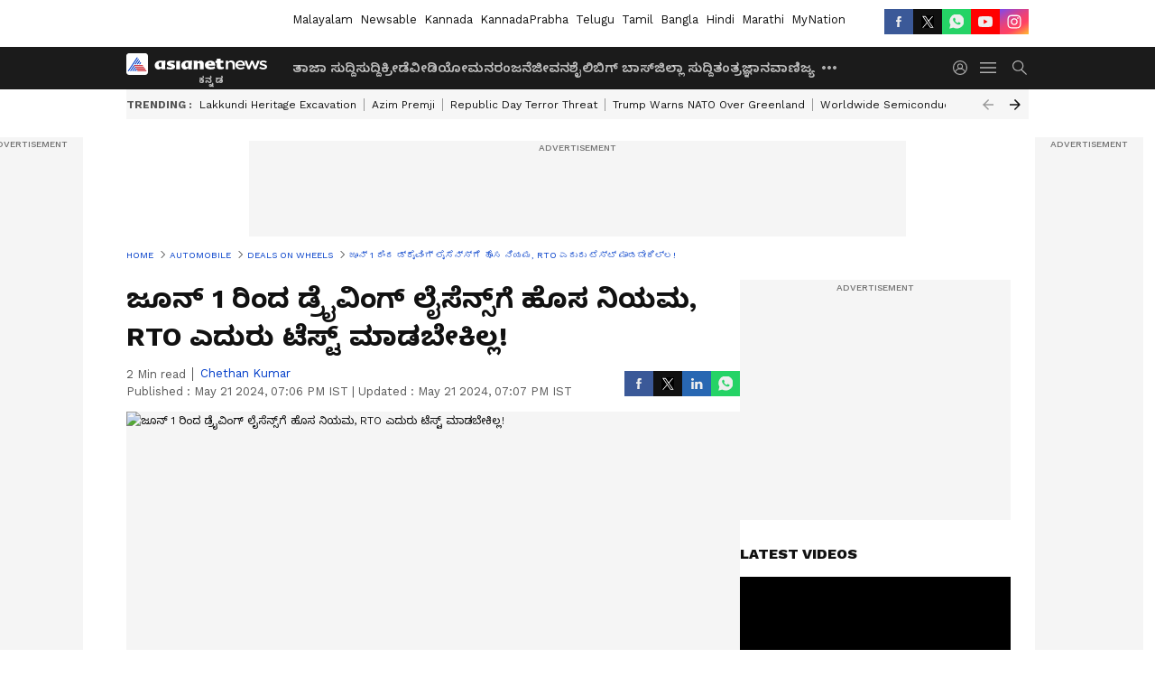

--- FILE ---
content_type: text/html; charset=utf-8
request_url: https://kannada.asianetnews.com/deals-on-wheels/new-rule-for-driving-licence-no-need-to-vehicle-drive-test-at-rto-ckm-sdu8gu
body_size: 44247
content:
 <!doctype html><html lang="kn" build-id="1764852893000" class="articleshow"><head><meta charSet="UTF-8" /><meta name="viewport" content="width=device-width, initial-scale=1.0 "/><meta httpEquiv="X-UA-Compatible" content="IE=edge" /><link rel="preconnect" href="https://static.asianetnews.com" crossOrigin="crossorigin" /><link rel="preconnect" href="https://fonts.gstatic.com" crossOrigin="crossorigin" /><link rel="dns-prefetch" href="https://fonts.gstatic.com" /><link rel="preconnect" href="https://static1.dmcdn.net" crossOrigin="crossorigin"/><link rel="preconnect" href="https://static-gi.asianetnews.com" crossOrigin="crossorigin" /><link rel="shortcut icon" href="https://static-assets.asianetnews.com/images/favicon.ico" /><link rel="alternate" type="application/rss+xml" href="https://kannada.asianetnews.com/rss"><link rel="alternate" type="application/rss+xml" href="https://kannada.asianetnews.com/rss/deals-on-wheels"><title data-react-helmet="true">New Rule for Driving licence No need to Vehicle Drive test at RTO | New Rule For Driving Licence No Need To Vehicle Drive Test At Rto Ckm | Asianet Suvarna News</title><meta data-react-helmet="true" name="description" content="New regulations for obtaining driving license from June 1st No test Infront of RTTO ckm"/><meta data-react-helmet="true" name="keywords" content="Driving Cetified with Pirvate Institution, Driving Licence New Rule, Driving Licence Regulation, No Driving Test at RTO, ಆರ್‌ಟಿಒ ಬಳಿ ಟೆಸ್ಟ್ ಮಾಡಬೇಕಿಲ್ಲ, ಡ್ರೈವಿಂಗ್ ಟೆಸ್ಟ್, ಡ್ರೈವಿಂಗ್ ಟೆಸ್ಟ್‌ಗೆ ಹೊಸ ನಿಯಮ"/><meta data-react-helmet="true" name="news_keywords" content="Driving Cetified with Pirvate Institution, Driving Licence New Rule, Driving Licence Regulation, No Driving Test at RTO, ಆರ್‌ಟಿಒ ಬಳಿ ಟೆಸ್ಟ್ ಮಾಡಬೇಕಿಲ್ಲ, ಡ್ರೈವಿಂಗ್ ಟೆಸ್ಟ್, ಡ್ರೈವಿಂಗ್ ಟೆಸ್ಟ್‌ಗೆ ಹೊಸ ನಿಯಮ"/><meta data-react-helmet="true" itemprop="name" content="New Rule for Driving licence No need to Vehicle Drive test at RTO "/><meta data-react-helmet="true" itemprop="description" content="New regulations for obtaining driving license from June 1st No test Infront of RTTO ckm"/><meta data-react-helmet="true" itemprop="image" content="https://static.asianetnews.com/images/w-1280,h-720,format-jpg,imgid-01ckrqqr48ba5fva8gfk7yfhqx,imgname-UAE-Driving-Licence-Test.jpg"/><meta data-react-helmet="true" itemprop="url" content="https://kannada.asianetnews.com/deals-on-wheels/new-rule-for-driving-licence-no-need-to-vehicle-drive-test-at-rto-ckm-sdu8gu"/><meta data-react-helmet="true" property="og:type" content="article"/><meta data-react-helmet="true" property="og:title" content="ಜೂನ್ 1 ರಿಂದ ಡ್ರೈವಿಂಗ್ ಲೈಸೆನ್ಸ್‌ಗೆ ಹೊಸ ನಿಯಮ, RTO ಎದುರು ಟೆಸ್ಟ್ ಮಾಡಬೇಕಿಲ್ಲ!"/><meta data-react-helmet="true" property="og:url" content="https://kannada.asianetnews.com/deals-on-wheels/new-rule-for-driving-licence-no-need-to-vehicle-drive-test-at-rto-ckm-sdu8gu"/><meta data-react-helmet="true" property="og:site_name" content="Asianet Suvarna News"/><meta data-react-helmet="true" property="og:image" content="https://static.asianetnews.com/images/w-1280,h-720,format-jpg,imgid-01ckrqqr48ba5fva8gfk7yfhqx,imgname-UAE-Driving-Licence-Test.jpg"/><meta data-react-helmet="true" property="og:image:width" content="1280"/><meta data-react-helmet="true" property="og:image:height" content="720"/><meta data-react-helmet="true" property="og:description" content="ಡ್ರೈವಿಂಗ್ ಲೈಸೆನ್ಸ್ ಪಡೆಯಲು ಆರ್‌ಟಿಒ ಮುಂದೆ ಟೆಸ್ಟ್ ಡ್ರೈವ್ ಅಥವಾ ರೈಡ್ ಮಾಡಬೇಕು. ಇಲ್ಲಿ ಪಾಸ್ ಆದರೆ ಲೈಸೆನ್ಸ್ ಕೈ ಸೇರಲಿದೆ. ಇನ್ಮುಂದೆ ಆರ್‌ಟಿಎ ಎದರು ಡ್ರೈವಿಂಗ್ ಟೆಸ್ಟ್ ಮಾಡಬೇಕಿಲ್ಲ. ಹೊಸ ನಿಯಮ ಜೂನ್ 1ರಿಂದ ಜಾರಿಯಾಗುತ್ತಿದೆ."/><meta data-react-helmet="true" property="twitter:title" content="ಜೂನ್ 1 ರಿಂದ ಡ್ರೈವಿಂಗ್ ಲೈಸೆನ್ಸ್‌ಗೆ ಹೊಸ ನಿಯಮ, RTO ಎದುರು ಟೆಸ್ಟ್ ಮಾಡಬೇಕಿಲ್ಲ!"/><meta data-react-helmet="true" property="twitter:description" content="ಡ್ರೈವಿಂಗ್ ಲೈಸೆನ್ಸ್ ಪಡೆಯಲು ಆರ್‌ಟಿಒ ಮುಂದೆ ಟೆಸ್ಟ್ ಡ್ರೈವ್ ಅಥವಾ ರೈಡ್ ಮಾಡಬೇಕು. ಇಲ್ಲಿ ಪಾಸ್ ಆದರೆ ಲೈಸೆನ್ಸ್ ಕೈ ಸೇರಲಿದೆ. ಇನ್ಮುಂದೆ ಆರ್‌ಟಿಎ ಎದರು ಡ್ರೈವಿಂಗ್ ಟೆಸ್ಟ್ ಮಾಡಬೇಕಿಲ್ಲ. ಹೊಸ ನಿಯಮ ಜೂನ್ 1ರಿಂದ ಜಾರಿಯಾಗುತ್ತಿದೆ."/><meta data-react-helmet="true" property="twitter:image" content="https://static.asianetnews.com/images/w-1280,h-720,format-jpg,imgid-01ckrqqr48ba5fva8gfk7yfhqx,imgname-UAE-Driving-Licence-Test.jpg"/><meta data-react-helmet="true" property="twitter:url" content="https://kannada.asianetnews.com/deals-on-wheels/new-rule-for-driving-licence-no-need-to-vehicle-drive-test-at-rto-ckm-sdu8gu"/><meta data-react-helmet="true" name="twitter:card" content="summary_large_image"/><meta data-react-helmet="true" name="twitter:site" content="@AsianetNewsEN"/><meta data-react-helmet="true" name="twitter:creator" content="@AsianetNewsEN"/><link data-react-helmet="true" rel="canonical" href="https://kannada.asianetnews.com/deals-on-wheels/new-rule-for-driving-licence-no-need-to-vehicle-drive-test-at-rto-ckm-sdu8gu"/><link data-react-helmet="true" rel="amphtml" href="https://kannada.asianetnews.com/amp/deals-on-wheels/new-rule-for-driving-licence-no-need-to-vehicle-drive-test-at-rto-ckm-sdu8gu"/><meta name="robots" content="index, follow, max-image-preview:large" /> <script type="application/ld+json" data-type="ampElement">{"@context":"https://schema.org","@graph":[{"@type":"NewsArticle","mainEntityOfPage":"https://kannada.asianetnews.com/deals-on-wheels/new-rule-for-driving-licence-no-need-to-vehicle-drive-test-at-rto-ckm-sdu8gu","url":"https://kannada.asianetnews.com/deals-on-wheels/new-rule-for-driving-licence-no-need-to-vehicle-drive-test-at-rto-ckm-sdu8gu","datePublished":"2024-05-21T19:06:30+05:30","dateModified":"2024-05-21T19:07:21+05:30","headline":"ಜೂನ್ 1 ರಿಂದ ಡ್ರೈವಿಂಗ್ ಲೈಸೆನ್ಸ್‌ಗೆ ಹೊಸ ನಿಯಮ, RTO ಎದುರು ಟೆಸ್ಟ್ ಮಾಡಬೇಕಿಲ್ಲ!","description":"New regulations for obtaining driving license from June 1st No test Infront of RTTO ckm\n","articleBody":"ನವದೆಹಲಿ(ಮೇ.21) ರಸ್ತೆ ಸಾರಿಗೆ ಹಾಗೂ ಹೆದ್ದಾರಿ ಸಚಿವಾಲಯ ಹೊಸ ನಿಯಾಮಳಿ ರೂಪಿಸಿದೆ. ಪ್ರಮುಖವಾಗಿ ಡ್ರೈವಿಂಗ್ ಲೈಸೆನ್ಸ್ ಪಡೆಯುವ ವಿಧಾನವನ್ನೇ ಬದಲಿಸಿದೆ. ಈ ಹೊಸ ನಿಯಮ ಜೂನ್ 1 ರಿಂದ ಜಾರಿಯಾಗಲಿದೆ. &nbsp;ಇನ್ಮುಂದೆ ಡ್ರೈವಿಂಗ್ ಲೈಸೆನ್ಸ್ ಪಡೆಯಲು ವಾಹನ ಕಲಿತು ಆರ್‌ಟಿಒ ಎದರು ಪರೀಕ್ಷೆ ಪಾಸ್ ಮಾಡಬೇಕಿಲ್ಲ. &nbsp;ಆರ್‌ಟಿಒ ಎದುರು ಡ್ರೈವಿಂಗ್ ಟೆಸ್ಟ್ ಮಾಡದೇ ಲೈಸೆನ್ಸ್ ಪಡೆಯಲು ಅವಕಾಶ ಮಾಡಿಕೊಡಲಾಗಿದೆ. ರಸ್ತೆ ಸಾರಿಗೆ ಹಾಗೂ ಹೆದ್ದಾರಿ ಸಚಿವಾಲಯದ ಹೊಸ ನಿಯಮದ ಪ್ರಕಾರ, ಡ್ರೈವಿಂಗ್ ಪರೀಕ್ಷೆಯನ್ನು ಖಾಸಗಿ ಸಂಸ್ಥೆಗಳು ಮಾಡಲಿದೆ. ಸರ್ಕಾರದಿಂದ ಅಧಿಕೃತ ಪರವಾನಗೆ ಪಡೆದ ಖಾಸಗಿ ಸಂಸ್ಥೆಗಳೇ ಲೈಸೆನ್ಸ್ ನೀಡಲಿದೆ. ಜೂನ್ 1, 2024ರಿಂದ ಡ್ರೈವಿಂಗ್ ಲೈಸೆನ್ಸ್ ಪಡೆಯಲು, ಈ ಖಾಸಗಿ ತರಬೇತಿ ಸಂಸ್ಥೆಗಳಲ್ಲಿ ಕಾರು, ದ್ವಿಚಕ್ರ ವಾಹನ ಅಥವಾ ಇತರ ವಾಹನ ಕಲಿತು, ಅದೇ ಸಂಸ್ಥೆಯ ಅಧಿಕಾರಿಗಳ ಮುಂದೆ ಟ್ರೈಯಲ್ ನೀಡಬೇಕು. ಖಾಸಗಿ ಸಂಸ್ಥೆಗಳ ಸಿ ಬ್ಬಿಂಧಿಗಳು ಅಥವಾ ಅಧಿಕಾರಿಗಳು ಡ್ರೈವಿಂಗ್ ಲೈಸೆನ್ಸ್ ಪ್ರಮಾಣಪತ್ರ ನೀಡಲಿದ್ದಾರೆ. ಸಾರ್ವಜನಿಕರಿಗೆ ಹೊಸ ವರ್ಷದ ಶಾಕ್, ಕರ್ನಾಟಕದಲ್ಲಿ ಡ್ರೈವಿಂಗ್ ಲೈಸೆನ್ಸ್ ಮತ್ತಷ್ಟು ದುಬಾರಿ! ಖಾಸಗಿ ವಾಹನ ತರಬೇತಿ ಸಂಸ್ಥೆಗಳಲ್ಲಿ ನೀವು ಡ್ರೈವಿಂಗ್ ಅಥವಾ ರೈಡಿಂಗ್ ಸಾಬೀತುಪಡಿಸಬೇಕು. ತರಬೇತಿ ಸಂಸ್ಥೆಯಲ್ಲಿ ಕಲಿತು, ಆರ್‌ಟಿಒ ಮುಂದೆ ಟೆಸ್ಟ್ ನೀಡುವ ಪರಿಪಾಠಕ್ಕೆ ಬ್ರೇಕ್ ಹಾಕಲಾಗಿದೆ. ಇದರ ಜೊತೆಗೆ ಟ್ರಾಫಿಕ್ ನಿಯಮ ದಂಡದಲ್ಲೂ ಮಹತ್ತರ ಬದಲಾವಣೆ ಮಾಡಲಾಗಿದೆ. ಈ ಪೈಕಿ ಅತೀವೇಗದ ಪ್ರಯಾಣಕ್ಕೆ 1,000 ರೂಪಾಯಿಂದ 2,000 ರೂಪಾಯಿ ಇದೆ. ಆದರೆ ಅಪ್ರಾಪ್ತರು ವಾಹನ ಚಲಾಯಿಸಿದರೆ ಬರೋಬ್ಬರಿ 25,000 ರೂಪಾಯಿ ದಂಡ ವಿಧಿಸಲಾಗುತ್ತದೆ. ಇಷ್ಟೇ ಅಲ್ಲ ಕಾರು ಮಾಲೀಕರ ರಿಜಿಸ್ಟ್ರೇಶನ್ ರದ್ದಾಗಲಿದೆ. ಇತ್ತ ಅಪ್ರಾಪ್ತ 25 ವರ್ಷಗಳ ವರೆಗೆ ಲೈಸೆನ್ಸ್ ಪಡೆಯುವಂತಿಲ್ಲ.&nbsp; ಇನ್ನು ಸರ್ಕಾರದಿಂದ ಲೈಸೆನ್ಸ್ ನೀಡಲು ಅಧಿಕೃತ ಪರವಾನಗೆ ಪಡೆಯುವ ಸಂಸ್ಥಗಳಿಗೂ ಮಾನದಂಡ ರೂಪಿಸಲಾಗಿದೆ. ಇದೇ ವೇಳೆ ಲೈಸೆನ್ಸ್, ಅರ್ಜಿ ಸೇರಿದಂತೆ ಶುಲ್ಕ ವಿಧಿಸುವಲ್ಲೂ ಸರ್ಕಾರ ನಿಯಮ ರೂಪಿಸಿದೆ. ಲರ್ನಿಂಗ್ ಲೈಸೆನ್ಸ್(ಫಾರ್ಮ್ 3) : 150 ರೂಪಾಯಿ ಲರ್ನಿಂಗ್ ಲೈಸೆನ್ಸ್ ಪರೀಕ್ಷಾ ಶುಲ್ಕಾ ( ಅಥವಾ ಮರಳಿ ಪ್ರಯತ್ನ) : 50 ರೂಪಾಯಿ ಡ್ರೈವಿಂಗ್ ಲೈಸೆನ್ಸ್ ಟೆಸ್ಟ್ ಶುಲ್ಕ: 300 ರೂಪಾಯಿ ಡ್ರೈವಿಂಗ್ ಲೈಸೆನ್ಸ್ ನೀಡುವ ಶುಲ್ಕ : 200 ರೂಪಾಯಿ ಅಂತಾರಾಷ್ಟ್ರೀಯ ಡ್ರೈವಿಂಗ್ ಲೈಸೆನ್ಸ್ ಶುಲ್ಕ:1000 ರೂಪಾಯಿ ಹೆಚ್ಚುವರಿ ವಾಹನ ಕ್ಲಾಸ್ ಲೈಸೆನ್ಸ್ ಶುಲ್ಕ: 500 ರೂಪಾಯಿ ಲೈಸೆನ್ಸ್ ನವೀಕರಣ ಶುಲ್ಕ : 200 ರೂಪಾಯಿ ಅವಧಿ ಬಳಿ ಲೈಸೆನ್ಸ್ ನವೀಕರಣ ಶುಲ್ಕ : 300 ರೂಪಾಯಿ ಅವಧಿ ಮುಗಿದ ಒಂದು ವರ್ಷದ ಬಳಿಕ ನವೀಕರಣ: 1000 ರೂಪಾಯಿ&nbsp; ಸತತ 5 ವರ್ಷದ ಪ್ರಯತ್ನ, ಕೈಗಳಿಲ್ಲದ ಯುವತಿಗೆ ಸಿಕ್ಕಿತು 4 ವ್ಹೀಲರ್ ಡ್ರೈವಿಂಗ್ ಲೈಸೆನ್ಸ್!","keywords":"Driving Cetified with Pirvate Institution,Driving Licence New Rule,Driving Licence Regulation,No Driving Test at RTO,ಆರ್‌ಟಿಒ ಬಳಿ ಟೆಸ್ಟ್ ಮಾಡಬೇಕಿಲ್ಲ,ಡ್ರೈವಿಂಗ್ ಟೆಸ್ಟ್,ಡ್ರೈವಿಂಗ್ ಟೆಸ್ಟ್‌ಗೆ ಹೊಸ ನಿಯಮ","inLanguage":"kn","author":{"@type":"Person","name":"Chethan Kumar","url":"https://kannada.asianetnews.com/author/chethan-kumar"},"publisher":{"@type":"NewsMediaOrganization","name":"Asianet Suvarna News","logo":{"@type":"ImageObject","url":"https://static-gi.asianetnews.com/images/survana-logo-schema.svg","width":600,"height":60}},"image":{"@type":"ImageObject","url":"https://static.asianetnews.com/images/w-1280,h-720,format-jpg,imgid-01ckrqqr48ba5fva8gfk7yfhqx,imgname-UAE-Driving-Licence-Test.jpg","width":1280,"height":720}},{"@type":"WebPage","name":"ಜೂನ್ 1 ರಿಂದ ಡ್ರೈವಿಂಗ್ ಲೈಸೆನ್ಸ್‌ಗೆ ಹೊಸ ನಿಯಮ, RTO ಎದುರು ಟೆಸ್ಟ್ ಮಾಡಬೇಕಿಲ್ಲ!","description":"New regulations for obtaining driving license from June 1st No test Infront of RTTO ckm\n","keywords":"Driving Cetified with Pirvate Institution,Driving Licence New Rule,Driving Licence Regulation,No Driving Test at RTO,ಆರ್‌ಟಿಒ ಬಳಿ ಟೆಸ್ಟ್ ಮಾಡಬೇಕಿಲ್ಲ,ಡ್ರೈವಿಂಗ್ ಟೆಸ್ಟ್,ಡ್ರೈವಿಂಗ್ ಟೆಸ್ಟ್‌ಗೆ ಹೊಸ ನಿಯಮ","url":"https://kannada.asianetnews.com/deals-on-wheels/new-rule-for-driving-licence-no-need-to-vehicle-drive-test-at-rto-ckm-sdu8gu"}]}</script><script type="application/ld+json" data-type="ampElement">{"@context":"https://schema.org","@graph":[{"@type":"ProfilePage","mainEntity":{"@type":"Person","id":"https://kannada.asianetnews.com/author/chethan-kumar","name":"Chethan Kumar"},"hasPart":{"@type":"Article","headline":"ಜೂನ್ 1 ರಿಂದ ಡ್ರೈವಿಂಗ್ ಲೈಸೆನ್ಸ್‌ಗೆ ಹೊಸ ನಿಯಮ, RTO ಎದುರು ಟೆಸ್ಟ್ ಮಾಡಬೇಕಿಲ್ಲ!","url":"https://kannada.asianetnews.com/deals-on-wheels/new-rule-for-driving-licence-no-need-to-vehicle-drive-test-at-rto-ckm-sdu8gu","image":"https://static.asianetnews.com/images/w-1280,h-720,format-jpg,imgid-01ckrqqr48ba5fva8gfk7yfhqx,imgname-UAE-Driving-Licence-Test.jpg","datePublished":"2024-05-21T19:06:30+05:30","author":{"@type":"Person","name":"Chethan Kumar","id":"https://kannada.asianetnews.com/author/chethan-kumar"}}}]}</script> <script type="application/ld+json" data-type="ampElement">
        {"@context":"http://schema.org","@graph":[{"@type":"NewsMediaOrganization","name":"Asianet Suvarna News","url":"https://kannada.asianetnews.com","sameAs":["https://www.facebook.com/AsianetSuvarnaNews","https://www.youtube.com/@AsianetSuvarnaNews","https://x.com/AsianetNewsSN","https://www.instagram.com/asianetsuvarnanews","https://whatsapp.com/channel/0029Va9CL2hGE56uFHsT3J2s","https://www.reddit.com/user/AsianetNewsSN/","https://www.threads.net/@asianetsuvarnanews"],"logo":{"@type":"ImageObject","url":"https://static-gi.asianetnews.com/images/survana-logo-schema.svg","width":600,"height":60},"address":{"@type":"PostalAddress","streetAddress":"No.36, Crescent Road, Bangalore – 560001, Karnataka","addressLocality":"Bangalore","addressRegion":"Karnataka","postalCode":"560001"},"contactPoint":{"@type":"ContactPoint","telephone":"080-30556300","contactType":"Customer Service","areaServed":"IN","availableLanguage":"English","hoursAvailable":{"@type":"OpeningHoursSpecification","opens":"00:00:01","closes":"11:59:59"}}}]}
      </script> <script type="application/ld+json" data-type="ampElement">
        {"@context":"https://schema.org","@type":"SiteNavigationElement","name":["ತಾಜಾ ಸುದ್ದಿ","ಸುದ್ದಿ","ಕ್ರೀಡೆ","ವೀಡಿಯೋ","ಮನರಂಜನೆ","ಜೀವನಶೈಲಿ","ಬಿಗ್ ಬಾಸ್","ಜಿಲ್ಲಾ ಸುದ್ದಿ","ತಂತ್ರಜ್ಞಾನ","ವಾಣಿಜ್ಯ","ವೆಬ್‌ಸ್ಟೋರೀಸ್","ಜ್ಯೋತಿಷ್ಯ","ಆಟೋ ಸುದ್ದಿ","ಉದ್ಯೋಗ"],"url":["https://kannada.asianetnews.com/latest-news","https://kannada.asianetnews.com/news","https://kannada.asianetnews.com/sports","https://kannada.asianetnews.com/videos","https://kannada.asianetnews.com/entertainment","https://kannada.asianetnews.com/life","https://kannada.asianetnews.com/bigg-boss","https://kannada.asianetnews.com/karnataka-districts","https://kannada.asianetnews.com/technology","https://kannada.asianetnews.com/business","https://kannada.asianetnews.com/webstories","https://kannada.asianetnews.com/astrology","https://kannada.asianetnews.com/automobile","https://kannada.asianetnews.com/jobs"]}
      </script>  <script async src="https://www.googletagmanager.com/gtag/js?id=G-4LK1XRZQH5"></script><script> window.dataLayer = window.dataLayer || []; function gtag() { dataLayer.push(arguments); }gtag('js', new Date()); gtag('config', 'G-4LK1XRZQH5', { send_page_view: false }); </script>  <script> var _comscore = _comscore || []; _comscore.push({ c1: "2", c2: "24936138", options: { enableFirstPartyCookie: true, bypassUserConsentRequirementFor1PCookie: true } }); </script> <link rel="preload" as="image" fetchpriority="high" href="https://static.asianetnews.com/images/w-1280,h-720,imgid-01ckrqqr48ba5fva8gfk7yfhqx,imgname-UAE-Driving-Licence-Test.jpg" /><link rel="preload" as="font" type="font/woff2" fetchpriority="high" crossOrigin="crossorigin" href="https://fonts.gstatic.com/s/notosanskannada/v21/8vIh7xs32H97qzQKnzfeXycxXZyUmySvZWItmf1fe6TVmgoD4F-YsX_ZG2GH.woff2" /><link rel="preload" as="font" type="font/woff2" fetchpriority="high" crossOrigin="crossorigin" href="https://fonts.gstatic.com/s/worksans/v18/QGYsz_wNahGAdqQ43Rh_fKDptfpA4Q.woff2" /><style>:root{--primaryfontfamily: Noto Sans Kannada, WorkSans, Helvetica, Verdana, sans-serif; --secondaryfontfamily: Noto Sans Kannada, WorkSans, Helvetica, Verdana, sans-serif}</style><style>:root { --containerwidth: min(100%, 1160px); --smallcontainerrwidth: min(100%, 1000px); --primary-black-rgba: 17, 17, 17; --invert-1: invert(1); --darkgrey-color: #1b1b1b; --lightblack-rgba: 17, 17, 17; --hyperlink: #003dc9; --offwhite-color: #f6f6f6; --hyperlinkoverblack: #6db9ff; --primary-black: #111; --always-white-color: 255, 255, 255; --anSprite: url(https://static-gi.asianetnews.com/v1/images/AN_Sprite_V1.svg); } @font-face { font-family: 'WorkSans'; font-weight: 125 950; font-display: swap; font-stretch: 25% 151%; src: url('https://fonts.gstatic.com/s/worksans/v18/QGYsz_wNahGAdqQ43Rh_fKDptfpA4Q.woff2') format('woff2'); unicode-range: U+0000-00FF, U+0131, U+0152-0153, U+02BB-02BC, U+02C6, U+02DA, U+02DC, U+2000-206F, U+2074, U+20AC, U+2122, U+2191, U+2193, U+2212, U+2215, U+FEFF, U+FFFD; } @font-face { font-family: Noto Sans Kannada; font-weight: 125 950; font-display: swap; font-stretch: 25% 151%; src: url('https://fonts.gstatic.com/s/notosanskannada/v21/8vIh7xs32H97qzQKnzfeXycxXZyUmySvZWItmf1fe6TVmgoD4F-YsX_ZG2GH.woff2') format('woff2'); unicode-range: U+0964-0965, U+0C82-0CF2, U+200C-200D, U+20B9, U+25CC; } *{box-sizing:border-box;} body, ul, li, a, button, input, figure { margin: 0; padding: 0; list-style: none; } .mrgB20{margin-bottom:10px} body { color: var(--primary-black); font-family: var(--primaryfontfamily); overflow-x: hidden; overflow-y: overlay; background-color: var(--body-bg); -webkit-font-smoothing: antialiased; -moz-osx-font-smoothing: grayscale; } img { background: var(--offwhite-color) center no-repeat; background-size: 25%; width: 100%;} body a { color: var(--primary-black); text-decoration: none; } .bodyWrapper { min-height: 850px; } .header_adbox { color: var(--white-color); padding: 10px 0; text-align: center; position: relative; display: flex; min-height:126px;} .nav:before { content: ""; transform: translateX(-50%); background-color: var(--primary-black); top: 0; width: 100vw; height: 100%; position: absolute; left: 50%; } .nav:before { background: var(--darkgrey-color); } .mynation .nav:before, .mynationhindi .nav:before { background: var(--mynation-basecolor); } .header_contads { position: relative; min-width: 728px; min-height: 90px; background-color: rgba(17, 17, 17, 0.04); margin: 0 auto; } .displayNone { display: none; } .nav { position: relative; height: 46px; } .l1navigation, .l1navigation ul { z-index: 3; display: flex; } .l1navigation ul { gap: 20px; margin-left: 14px; } .l1navigation ul li a { color: rgba(var(--always-white-color), 0.7); padding: 10px 0 14px; display: flex; white-space: nowrap;} .hamburgerMenu { margin-left: auto; height: 40px; } .logo { min-width: 170px; align-items: center; display: flex; } .logo i { height: 33px; } .logo i:before { content: ""; background: var(--anSprite) 0px 0px no-repeat; width: 120px; height: 24px; -webkit-transform: scale(1.5); transform: scale(1.5); -webkit-transform-origin: left; transform-origin: left; display: inline-block; } .mynation .logo i:before {background: url(https://static-gi.asianetnews.com/v1/images/mn/mynation_eng.gif) 0px 0px no-repeat; width: 170px; transform: none; background-size: 150px 26px;} .mynationhindi .logo i:before {background: url(https://static-gi.asianetnews.com/v1/images/mn/mynation_hindi.gif) 0px 0px no-repeat; width: 170px; transform: none; background-size: 150px 26px;} .morenav button { filter: var(--invert-1); width: 18px; height: 31px; margin: 7px 0; border: 0 none; opacity: 0.7; background: var(--anSprite) -4px -20px no-repeat; } .hamburgerMenu { cursor: pointer; background: var(--anSprite) -4px -44px no-repeat; width: 20px; min-width: 20px; height: 40px; background-color: transparent; filter: var(--invert-1); margin-left: 14px; align-self: center; border: 0 none; opacity: 0.7; } .searchicon { margin-left: 14px; width: 20px; min-width: 20px; height: 20px; display: flex; align-self: center; align-items: center; } .searchicon button { border: 0; background: var(--anSprite) -4px -84px no-repeat; width: 16px; height: 16px; filter: var(--invert-1); cursor: pointer; opacity: 0.7; } .directTVbox { background-color: rgb(241, 241, 241); padding: 24px 28px 28px; min-height: 300px; max-height: 600px; position: relative; overflow: hidden; } .directTVbox .tvsliderouter { overflow-x: hidden; padding-top: 38px; } .directTVbox .tvsliderouterinner { padding-bottom: 50px; } .directTVbox .slick-list .slick-track { white-space: nowrap; } .directTVbox .slick-list .slick-track .slick-slide { display: inline-block; } .directTVbox .slick-list .slick-track .slick-slide video { width: 100%; } .directTVbox .slick-slider {position: relative; margin: 0 -40px;} .directTVbox .slick-arrow { width: 28px; height: 28px; transition:none; background-color: var(--primary-blue); border: 0px; text-indent: -50000px; padding: 0px; cursor: pointer; position: absolute; bottom: -50px; transform: translateX(-50%); left: 55.5%;} .directTVbox .slick-arrow:before {width: 15px; height: 12px; position: absolute; left: 5px;top: 8px; content: ''; background: var(--anSprite) -4px, -170px no-repeat; filter: var(--invert-1);} .directTVbox .slick-arrow.slick-prev {transform: rotate(180deg); left: 45%;} .directTVbox .slick-arrow.slick-prev:before{content:''; background: var(--anSprite) -4px, -170px no-repeat; filter: var(--invert-1); } .sectionlistInner { display: flex; gap: 8px; } .sectionlistInner a { border: 1px solid rgba(var(--primary-black-rgba), 0.14); color: var(--primary-black); font-weight: 500; height: 24px; display: flex; align-items: center; font-size: 12px; line-height: 16px; text-transform: uppercase; padding: 0 8px; } .wrapper { max-width: var(--smallcontainerrwidth); width: var(--smallcontainerrwidth); margin: 0px auto; } .wrapper.pagename_msiteblock{max-width:100%; width:100%;} .homeTrending .slick-slider[dir="ltr"]{direction:unset;} .morearticleslider{margin: 24px 0; display: flex; position: relative; gap: 12px; align-items: center; width: 100%; overflow: hidden; } .morearticleslider .slick-track {display: flex; white-space:nowrap;} .morearticleslider .slick-slide a { text-transform: capitalize; padding: 0 8px; font-size: 12px; display: flex ; align-items: center; font-family: worksans; } .morearticleslider .slick-slide:not(:last-child) { border-right: 1px solid #999; } .morearticlesliderWrapper{height: 34px; background-color: #F6F6F6; transition: 0.3s ease-in-out; overflow: hidden;} .homeTrending { overflow: hidden; background-color: #f6f6f6; padding: 10px 0; white-space:nowrap; margin: 1px 0;} .morearticleslider span { font: 12px / 12px worksans; font-weight: 700; color: rgba(var(--primary-black-rgba), .7); text-transform: uppercase; white-space: nowrap;} .userlogin {width: 16px; min-width: 16px; height: 22px; margin-left: auto; align-self: center; align-items: center; display: flex;} .userlogin .loginbutton{width: 26px; min-width: 26px; height: 26px; background: var(--anSprite) -4px -667px no-repeat; filter: var(--invert-1); border: 0; opacity: 0.7;} .eventBanner{ min-height: 130px; margin-bottom: 12px; margin-top: 12px;} .pagename_articlelist .eventBanner{margin-top: 0px;} .mynation footer, .mynationhindi footer { padding: 10px 0 0; } .mynation footer .footertop { padding-bottom: 10px; } .mynation footer .footertop .footerlogo { height: 50px; width: 50px; } .mynation footer .footertop .footerlogo a { background: url(https://static-gi.asianetnews.com/v1/images/mn/mobile-my-nation-logo.gif) 0px 0px no-repeat; background-size: 100% 100%; height: 50px;} .mynationhindi footer .footertop { padding-bottom: 10px;} .mynationhindi footer .footertop .footerlogo { height: 50px; width: 50px; } .mynationhindi footer .footertop .footerlogo a { background: url(https://static-gi.asianetnews.com/v1/images/mn/mobile-my-nation-logo.gif) 0px 0px no-repeat; background-size: 100% 100%; height: 50px;} .mobilearticlemidad{z-index:5!important;} .l2navCont{display:flex; justify-content: space-between; margin-bottom:40px} .catedropdown{opacity:0; z-index: -1; overflow: hidden;position:absolute;} .sm-unit.svelte-xurmir + img{width:1px!important; height:1px!important;} .catename{font-size:12px;line-height: 12px;white-space: nowrap;padding-right: 7px;font-weight:bold;} .catename + span{border-left:1px solid rgba(var(--primary-black-rgba), 0.7);padding-left: 7px;} .catename a{color: var(--primary-blue);font-weight:bold;} header{ margin-bottom: 20px;} .billboard, .specialbelowheader{ margin: 0 0 12px; text-align: center; display: inline-flex; align-items: center; flex-direction: column; min-width: 728px; max-width: 970px; min-height: 106px; background-color: rgba(var(--lightblack-rgba), .04); position: relative; transform: translateX(-50%); left: 50%; overflow: hidden; max-height: 106px!important; } .billboard:before{content: "Advertisement"; width: 100%; color: rgba(var(--lightblack-rgba), .6); height: 16px; line-height: 16px; font-size: 10px; font-weight: 500; text-transform: uppercase; font-family: var(--worksans);} .rightTop { position: absolute; top:0; right: 0; } .lhssocialicons .googlenewsbtn img { background: none; width: auto; } .lhssocialicons .googlenewsbtn a { height: 28px; line-height: 28px; padding: 0 10px; font-size: 12px; border: 1px solid #0ea583; color: #0e5445; border-radius: 15px; width: 110px; margin-top: 0 !important; display: flex !important; align-items: center; justify-content: center; gap: 4px; white-space: nowrap; } .lhssocialicons .googlenewsbtn i{ width: 37px;} .lhssocialicons .googlenewsbtn i:after{ background: var(--anSprite) -270px -20px no-repeat; filter: initial; transform: scale(0.7); width: 35px; height: 24px; } .lhssocialicons .sharetxtMob { display: none;} .lhssocialicons{display: flex ; align-items: center;} .lhssocialicons ul { display: flex; list-style: none; gap: 4px; width: 100%; align-items: center; } .lhssocialicons ul li { margin-left: 0 !important; padding-left: 0 !important; } .lhssocialicons ul li i { width: 32px; height: 28px; font-size: 0; text-indent: -99999px; display: block; display: flex; align-items: center; justify-content: center; cursor: pointer; } .lhssocialicons ul li i:after { content: ""; filter: var(--invert-1); width: 16px; height: 16px; background-image: var(--anSprite); background-repeat: no-repeat; } .lhssocialicons ul li.fbicon i:after { background-position: -4px -252px; } .lhssocialicons ul li.fbicon { background-color: #3b5998; } .lhssocialicons ul li.twitter i:after { background-position: -238px -20px; filter: initial; width: 20px; height: 20px; transform: scale(0.7); } .lhssocialicons ul li.twitter { background-color: rgba(17,17,17, 1); } .lhssocialicons ul li.linkdinicon i:after { background-position: -4px -448px; } .lhssocialicons ul li.linkdinicon { background-color: #2867b2; } .lhssocialicons ul li.yticon i:after { background-position: -4px -392px; } .lhssocialicons ul li.yticon { background-color: #ff0000; } .lhssocialicons ul li.whticon i:after { background-position: -8px -422px; background-size: 435px auto; } .lhssocialicons ul li.instaicon i{ background-image: var(--anSprite); background-position: -195px -18px; filter: initial;} .lhssocialicons ul li.instaicon i:after{content: initial;} .lhssocialicons ul li.whticon { background-color: #25d366; } .lhssocialicons ul li.sharelinkicon i:after { background-position: -4px -420px; } .lhssocialicons ul li.sharelinkicon { background-color: rgba(17,17,17, .7); } .googlePreferInner{ font-weight: 500; margin-right: 175px; } .googlePreferInner a { padding: 4px 5px; border: 1px solid #8b9df6; background-color: #c0c9f5; border-radius: 5px; margin-top: 6px; font-size: 13px; gap: 5px; display: flex; align-items: center; white-space: nowrap;} .googlePreferInner img{ background: transparent; width: 20px; max-width: 20px; height: 20px;} .iplframebox { padding: 0; font-size: 0; max-width: 300px; overflow: hidden; } .iplframebox iframe { max-width: 300px; width: 100%; } .rgtadbox { background-color: rgba(var(--lightblack-rgba), 0.04); height: 266px; position: relative; overflow: hidden; width: 300px; max-width: 300px; text-align: center; margin: 0 auto 28px;} .rgtadbox:before { content: 'Advertisement'; color: rgba(var(--lightblack-rgba), 0.6); height: 16px; font-size: 10px; font-weight: 500; display: flex; align-items: center; justify-content: center; text-transform: uppercase; font-family: worksans; } .rgtadbox:hover{overflow: visible;} .Comscore{width: 0px; height: 0px; overflow: hidden; display: block;} .logo i{ position: relative;} .logo i:after { content: attr(data-lang); font: 10px / 12px var(--primaryfontfamily); color: rgba(var(--always-white-color), .7); font-weight: 700; position: absolute; font-style: normal; letter-spacing: .6px; transform: translateX(-50%); left: calc(50% + 34px); top: 22px; text-transform: uppercase;} ul.pageindexlinks { gap: 4px; display: flex; margin-bottom: 20px; } ul.pageindexlinks li { font-size: 10px; color: rgba(var(--lightblack-rgba), 0.7); text-transform: capitalize; flex: none; font-family: var(--worksans); } ul.pageindexlinks li a { display: flex; align-items: center; color: var(--hyperlink) !important; text-transform: uppercase; min-height: 16px;} ul.pageindexlinks li a:after { content: ""; margin: 0 6px; transform: rotate(45deg); width: 5px; height: 5px; border: solid rgba(var(--lightblack-rgba), .7); border-width: 1px 1px 0 0; display: inline-block; vertical-align: middle;} ul.pageindexlinks li:last-child { max-width: 60%; white-space: nowrap; overflow: hidden; text-overflow: ellipsis; display: block; padding-right: 6px;} a.br-last{pointer-events: none !important; color: var(--primary-black) !important; cursor: default;} a.br-last:after{display: none !important;} .pagename_home header{ margin-bottom: 1px;} .spacerboth{width: 1px;display: inline-block; margin: 0 3px; vertical-align: middle;} @media screen and (min-width:1441px) { .googlePreferInner{margin-right: 145px;} .googlePreferInner a{font-size: 14px;} } @media screen and (min-width:1441px) { .wrapper { max-width: var(--containerwidth); width: var(--containerwidth); } .cateouterbox .cateboxleft{width: calc(100% - 340px);padding-right: 40px;} .cateouterbox .cateboxright{margin-left: 40px;} } .langbarContainer{ position: relative; justify-content: center; max-width: 1160px; margin-bottom: 20px!important; display: flex; height: 22px; margin: 10px 0; align-items: center; } .langbarContainer .langbar{margin-right: 20px;} header .langbar{ padding:3px 0; font-size: 13px;} header .langbar a{ padding: 4px; font-weight: 400; text-transform: capitalize; } header .langbar a:hover{ background: #111; color: #fff; } @media screen and (min-width: 1441px) { header .langbar a{padding: 4px 8px;} } .dailymotionvideobox_heading { font-size: 16px; margin: 0 0 16px; text-transform: uppercase;font-weight: 800; } .middlebody{ gap: 20px; display: flex;} .articleleft { width: calc(100% - 320px);} .articleright { width: 300px;} .pagehead h1{ font-weight: 700; font-size: 28px; line-height: 38px; font-family: var(--secondaryfontfamily); color: var(--lightblack-rgba); margin: 0 0 12px; } .photoshow .pagehead h1{margin: 0 0 8px;} .minuteText{ font-size: 13px; line-height: 18px; color: rgba(var(--lightblack-rgba), 0.7); font-weight: 400; font-family: var(--worksans); } .authorText a{ color: rgba(0,61,201, 1);} .bylineSocialwrap{display: flex ; justify-content: space-between; align-items: center;} .dailymotionvideobox_container { background-color: #000; height: 170px; } .articledmouter{ height: 240px; } .middlebody .articleleft .pagehead .pagesummery{font: 16px / 28px var(--secondaryfontfamily); font-weight: 400; margin: 0 0 16px;} .hindi .middlebody .articleleft .pagehead .pagesummery,.marathi .middlebody .articleleft .pagehead .pagesummery{font: 18px / 30px var(--secondaryfontfamily);} .authorText .flex{display: flex;} .hindi .pagehead h1,.marathi .pagehead h1{ font-size: 34px; line-height: 48px; } @media screen and (min-width: 768px) and (orientation: portrait), screen and (min-width: 999px){ .minuteText span{ margin-right:7px; padding-right:7px; border-right: 1px solid rgba(var(--lightblack-rgba), 0.7); } .pagehead{ margin-bottom: 12px;} .hindi .pagehead,.marathi .pagehead{ margin-bottom: 16px;} .authorText{ font-size: 13px; line-height: 20px; color: rgba(var(--lightblack-rgba), 0.7); margin-top: -20px; font-weight: 400; @include fw-regular; font-family: var(--worksans); text-transform: capitalize; } } @media screen and (min-width:1441px){ .googlePreferInner{margin-right: 185px; margin-left:auto;} .googlePreferInner a{font-size: 14px;} .middlebody { gap: 40px; } .articleleft { width: calc(100% - 340px);} .pagehead h1{ font-size: 32px; line-height: 44px; } .hindi .pagehead h1,.marathi .pagehead h1{ font-size: 38px; line-height: 54px; } .minuteText{ font-size: 14px; line-height: 20px;} .authorText{ font-size: 14px; line-height: 20px; } .desktopSpacing {padding-left: 87px;} } .relatedarticle{margin-bottom:40px}.relatedarticle .relatedheaing{font-size:16px;line-height:24px;font-variation-settings:var(--fw-extrabold);text-transform:uppercase;margin-bottom:16px;font-family:var(--worksans)}.relatedarticle .cardspacing{margin-bottom:24px}.relatedarticle .cardspacing figcaption.bold{font-variation-settings:var(--fw-semibold)}.photoshowbox.relatedArticle-cont{margin:20px 0}.relatedArticle-cont{margin:20px 0;padding:10px;background:hsla(0,0%,85.1%,.5);position:relative}.relatedArticle-cont h2{margin-bottom:20px!important;margin-top:0!important;font:700 18px Georgia,Times New Roman,Times,serif!important;padding-bottom:12px;border-bottom:2px dotted}.relatedArticle-cont .relatedArticle-inner{counter-reset:section}.relatedArticle-cont .relatedArticle-inner .relatedarticleOuter{width:100%;display:flex}.relatedArticle-cont .relatedArticle-inner .relatedarticleOuter:before{counter-increment:section;content:counter(section);color:#c1bfbf;font:900 50px Georgia,Times New Roman,Times,serif;min-width:45px;margin-left:5px}.relatedArticle-cont .relatedArticle-inner .relatedarticleOuter .relatedarticleimg{width:77px;min-width:77px;height:auto}.relatedArticle-cont .relatedArticle-inner .relatedarticleOuter .relatedarticleimg:before{padding-top:76%}.relatedArticle-cont .relatedArticle-inner .relatedarticleOuter .relatedarticlecaption{color:rgba(var(--primary-black-rgba),1)}.articleOne p{font-variation-settings:var(--fw-semibold);line-height:22px;color:var(--blkcolor)}@media screen and (max-width:767px),screen and (orientation:landscape)and (max-width:1000px){.photoshowbox.relatedArticle-cont{margin:20px -16px}.relatedArticle-cont{border:0;padding:10px 16px;margin:0 -16px}.relatedArticle-cont h2{margin-bottom:0!important;line-height:28px;font-size:16px!important}.relatedArticle-cont .relatedArticle-inner .relatedarticleOuter:before{font-size:40px;min-width:35px}.relatedArticle-cont .relatedArticle-inner .relatedarticleOuter:not(:last-child){border-bottom:1px solid #ccc;padding-bottom:15px;margin:15px 0}.relatedArticle-cont .relatedArticle-inner .relatedarticleOuter .relatedarticlecaption{font-variation-settings:var(--fw-bold)}}@media (max-width:500px){.relatedArticle-cont .relatedArticle-inner{flex-direction:column;gap:0}}.MobgooglePreferOuter{text-decoration:none;margin:12px 0;padding:8px 0;background:linear-gradient(135deg,#4285f4,#4248e6);border-radius:8px;box-shadow:0 2px 8px rgba(66,133,244,.3);transition:all .3s ease}.MobgooglePreferOuter:hover{transform:translateY(-2px);box-shadow:0 4px 12px rgba(66,133,244,.4);text-decoration:none}.MobgooglePreferOuter .MobgooglePreferInner{gap:8px}.MobgooglePreferOuter .MobgooglePreferInner span{color:#fff;font-variation-settings:var(--fw-semibold);font-size:inherit;text-align:center;line-height:1.4;font-family:var(--secondaryfontfamily)}.MobgooglePreferOuter .MobgooglePreferInner .preferred{width:150px;height:auto;background:transparent}@media (max-width:768px){.MobgooglePreferOuter{margin:12px 0;padding:5px}.MobgooglePreferOuter .MobgooglePreferInner span{font-size:13px}}ul._2GfbM{display:flex;gap:4px}.mynationhindi ul._2GfbM li a,.mynation ul._2GfbM li a{color:var(--mynation-basecolor)}@media screen and (min-width:768px)and (orientation:portrait),screen and (min-width:999px){ul._2GfbM{margin-bottom:20px}}@media screen and (max-width:767px),screen and (orientation:landscape)and (max-width:1000px){ul._2GfbM{flex-wrap:wrap;margin-bottom:-4px;margin-top:0}ul._2GfbM li._2oYwk a:after{display:block}ul._1gBGR li:not(:first-of-type){display:none}}.tamil .faL0M>span{display:-webkit-box;-webkit-line-clamp:3;-webkit-box-orient:vertical;overflow:hidden;min-height:60px}.english .faL0M,.english a._2ZIld,.english a.gV2Qx,.english figcaption._2ZIld,.tamil .faL0M,.tamil .gV2Qx,.tamil a._2ZIld,.tamil figcaption._2ZIld{font-size:14px;line-height:20px;font-variation-settings:var(--fw-medium)}.hindi figcaption.AQbG1,.kannada ._2vwN7 figcaption.AQbG1,.marathi figcaption.AQbG1{font-size:32px;line-height:42px}.hindi figcaption.AQbG1{font-size:30px;line-height:38px}.english ._1a1uf a:not(:first-of-type),.kannada ._1a1uf a:not(:first-of-type),.telugu ._1a1uf a:not(:first-of-type){font-size:14px;line-height:20px}._3zvjK figcaption._iPMg{-webkit-line-clamp:4;min-height:80px}._3R64w{position:relative;margin-bottom:24px!important}._3R64w:after{content:"";width:100%;height:1px;background-color:rgba(var(--primary-black-rgba),.14);display:block;bottom:-16px;position:absolute;left:0}._2QIN4>span{-webkit-line-clamp:2}._3djJX>span{-webkit-line-clamp:3!important;min-height:64px}.U9eAc{-webkit-line-clamp:4}._3PeRc{max-height:80px}._2vwN7 figcaption._3TBa4{font-variation-settings:var(--fw-semibold);font-size:20px;line-height:28px;-webkit-line-clamp:4}._2vwN7 .K3Br2{font-variation-settings:var(--fw-semibold);padding-top:4px}._2vwN7 .K3Br2>span{-webkit-line-clamp:3;min-height:72px}a.gV2Qx{margin-top:6px}a.gV2Qx:first-of-type{margin-top:0}a.gV2Qx:not(:last-of-type){padding-bottom:12px;border-bottom:1px solid rgba(var(--primary-black-rgba),.14)}a.gV2Qx>span{-webkit-line-clamp:3;min-height:72px}.english figcaption.-n1gB{font-size:20px;line-height:28px;font-variation-settings:var(--fw-bold);height:84px}.english figcaption.AQbG1{line-height:39px;-webkit-line-clamp:4}.english figcaption._3TBa4{font-variation-settings:var(--fw-bold);font-size:18px;line-height:26px}.english a._2ZIld>span{min-height:40px}.english a.gV2Qx>span{min-height:60px}.english ._1a1uf a:not(:first-of-type)>span{-webkit-line-clamp:2}.english.a-VAu figcaption._iPMg,.english.Q3fZi figcaption._iPMg{-webkit-line-clamp:4;min-height:80px}.tamil figcaption.-n1gB{font-size:20px;line-height:28px;font-variation-settings:var(--fw-medium);height:84px}.tamil figcaption.AQbG1{font-variation-settings:var(--fw-medium);line-height:39px;-webkit-line-clamp:4;min-height:156px}.tamil .gV2Qx>span{min-height:60px}.tamil a._2ZIld>span{min-height:60px;-webkit-line-clamp:3}.tamil ._1a1uf a:not(:first-of-type){font-variation-settings:var(--fw-semibold)}.tamil ._2vwN7 .K3Br2,.tamil ._2vwN7 figcaption._3TBa4{font-variation-settings:var(--fw-medium)}.malayalam .UNJnU figcaption{font:14px/22px var(--secondaryfontfamily)}.malayalam figcaption.-n1gB{font-size:22px;line-height:32px;font-variation-settings:var(--fw-semibold);height:96px}.malayalam figcaption._3TBa4{font-variation-settings:var(--fw-medium);font-size:14px;line-height:22px;-webkit-line-clamp:5}.malayalam figcaption.AQbG1{font-size:18px;line-height:31px;min-height:124px;font-variation-settings:var(--fw-bold);-webkit-line-clamp:4}.malayalam .K3Br2{font-size:14px;line-height:22px}.malayalam .K3Br2>span{min-height:78px;font-variation-settings:var(--fw-medium);-webkit-line-clamp:5}.malayalam._3zvjK figcaption.vdRSW{display:-webkit-box;-webkit-line-clamp:3;-webkit-box-orient:vertical;overflow:hidden}.malayalam a.gV2Qx>span{min-height:68px}.hindi figcaption.-n1gB,.hindi figcaption._3TBa4{font-size:21px;line-height:32px;font-variation-settings:var(--fw-semibold);min-height:96px;padding-top:2px;max-height:128px}.hindi figcaption.AQbG1{padding-top:2px;min-height:122px}.hindi figcaption.AQbG1.eHLiP{max-height:130px;height:130px}.hindi .K3Br2{font-size:18px;line-height:28px}.hindi .K3Br2>span{min-height:84px;-webkit-line-clamp:5}.hindi figcaption.-n1gB,.hindi figcaption._3TBa4,.marathi figcaption.-n1gB,.marathi figcaption._3TBa4{font-size:21px;line-height:32px;font-variation-settings:var(--fw-semibold);min-height:96px;padding-top:2px;max-height:128px}.hindi figcaption.AQbG1,.marathi figcaption.AQbG1{padding-top:2px;min-height:122px}.hindi figcaption.AQbG1.eHLiP,.marathi figcaption.AQbG1.eHLiP{max-height:153px;min-height:153px;height:153px;-webkit-line-clamp:4}.hindi .K3Br2,.marathi .K3Br2{font-size:18px;line-height:28px}.hindi .K3Br2>span,.marathi .K3Br2>span{min-height:84px}.telugu figcaption.-n1gB,.telugu figcaption._3TBa4{font-size:24px;line-height:32px;font-variation-settings:var(--fw-semibold);min-height:96px}.telugu figcaption.AQbG1{line-height:42px}.telugu ._2vwN7 figcaption.AQbG1{font-variation-settings:var(--fw-extrabold);min-height:80px;-webkit-line-clamp:3}.telugu .K3Br2{font-size:20px;line-height:28px}.telugu .K3Br2>span{min-height:84px}.telugu ._1a1uf a:not(:first-of-type)>span{-webkit-line-clamp:2}.kannada figcaption.-n1gB,.kannada figcaption._3TBa4{font-size:22px;line-height:34px;font-variation-settings:var(--fw-semibold);min-height:105px}.kannada figcaption._1Ss50{line-height:42px}.kannada ._2vwN7 figcaption.AQbG1{-webkit-line-clamp:4}.kannada .gV2Qx{margin-top:20px}.kannada .gV2Qx:not(:last-of-type){padding-bottom:18px}.kannada .gV2Qx>span{min-height:72px}.kannada .K3Br2{font-size:20px;line-height:32px}.kannada .K3Br2>span{min-height:96px}.kannada ._1a1uf a:not(:first-of-type)>span{-webkit-line-clamp:2}.bangla figcaption.-n1gB{line-height:30px;height:88px}.bangla figcaption.-n1gB,.bangla figcaption._3TBa4{font-size:22px;font-variation-settings:var(--fw-bold)}.bangla figcaption._3TBa4{line-height:32px}.bangla figcaption._1Ss50{line-height:42px}.bangla .herocard figcaption.AQbG1{font-size:30px;line-height:44px;font-variation-settings:var(--fw-bold);-webkit-line-clamp:4}.bangla a.gV2Qx>span{min-height:66px}.bangla .K3Br2{font-size:18px;line-height:24px}.bangla ._1a1uf a:not(:first-of-type){font-variation-settings:var(--fw-semibold)}.english a.gV2Qx:not(:last-of-type),.hindi a.gV2Qx:not(:last-of-type),.mynationhindi a.gV2Qx:not(:last-of-type){padding-bottom:6px}.bangla .K3Br2>span{-webkit-line-clamp:5}.mynation a.gV2Qx,.mynationhindi a.gV2Qx{margin-top:14px}.mynation a.gV2Qx:not(:last-of-type),.mynationhindi a.gV2Qx:not(:last-of-type){padding-bottom:14px}@media screen and (min-width:1025px)and (max-width:1440px){.english ._1Cw5K>a:last-of-type,.malayalam ._1Cw5K>a:last-of-type,.mynation ._1Cw5K>a:last-of-type,.mynationhindi ._1Cw5K>a:last-of-type,.tamil ._1Cw5K>a:last-of-type,.telugu ._1Cw5K>a:last-of-type{display:none}.english ._1Cw5K>a:nth-last-child(2),.malayalam ._1Cw5K>a:nth-last-child(2),.mynation ._1Cw5K>a:nth-last-child(2),.mynationhindi ._1Cw5K>a:nth-last-child(2),.tamil ._1Cw5K>a:nth-last-child(2),.telugu ._1Cw5K>a:nth-last-child(2){border:none;padding-bottom:0}.english .E_WvO>div:last-of-type,.malayalam .E_WvO>div:last-of-type,.mynation .E_WvO>div:last-of-type,.mynationhindi .E_WvO>div:last-of-type,.tamil .E_WvO>div:last-of-type,.telugu .E_WvO>div:last-of-type{display:none}}@media screen and (min-width:1441px){.hindi figcaption.AQbG1,.kannada ._2vwN7 figcaption.AQbG1,.marathi figcaption.AQbG1{line-height:43px}.malayalam .UNJnU figcaption{font:16px/24px var(--secondaryfontfamily)}.malayalam figcaption._3TBa4{font-size:20px;line-height:28px;-webkit-line-clamp:4;max-height:115px}.malayalam .K3Br2>span{-webkit-line-clamp:4}.malayalam .K3Br2{font-size:18px;line-height:28px}.malayalam .K3Br2>span{min-height:84px}.hindi .K3Br2>span{-webkit-line-clamp:3}.telugu ._2vwN7 figcaption.AQbG1{min-height:110px}.kannada ._2vwN7 figcaption.AQbG1{-webkit-line-clamp:3}.bangla .K3Br2>span{-webkit-line-clamp:4}}@media screen and (min-width:1025px){.kannada ._2vwN7 figcaption.AQbG1.eHLiP{line-height:39px}}.kannada ._2Xlqm figcaption,.malayalam ._2Xlqm figcaption._2XZmc,.telugu ._2Xlqm figcaption{font-size:14px;line-height:20px}._1CcKY{margin-bottom:40px;min-height:476px}._1CcKY .yAaf3{font-size:16px;line-height:24px;font-variation-settings:var(--fw-extrabold);text-transform:uppercase;margin-bottom:16px;font-family:var(--worksans)}._1CcKY ._2Xlqm{margin-bottom:24px}._1CcKY ._2Xlqm figcaption._2XZmc,.hindi ._2Xlqm figcaption{font-variation-settings:var(--fw-semibold)}.dailymotionvideobox{margin:0;position:relative}.dailymotionvideobox .videoaspectratio{position:relative;overflow:hidden;padding-bottom:56.25%}.dailymotionvideobox iframe{width:100%;height:100%;position:absolute;inset:0;display:block}.livetvbox .dailymotionvideobox_container{height:140px}@media screen and (max-width:767px),screen and (orientation:landscape)and (max-width:1000px){.dailymotionvideobox{margin:0 0 20px}.dailymotionvideobox .dailymotionvideobox_heading{font-size:14px!important;margin:0 0 6px}}.DidyouknowOuter{display:flex;background-color:#0035d0;padding:8px 8px 8px 0;position:relative;margin:20px 0;width:97%;z-index:1}.DidyouknowOuter:before{content:"";background-color:#d9d9d9;width:55%;position:absolute;left:37%;bottom:0;top:0}.DidyouknowOuter .left_section{background-color:#0035d0;color:#ffea06;padding:12px;text-align:center;min-width:130px}.DidyouknowOuter .left_section .did_you_know{font-size:20px;font-variation-settings:var(--fw-extrabold);line-height:24px}.DidyouknowOuter .left_section .quesMark{font-size:45px;font-variation-settings:var(--fw-semibold);margin-top:10px}.DidyouknowOuter .right_section{padding:12px;background-color:rgba(var(--always-white-color),1);z-index:1;width:calc(100% - 130px)}.DidyouknowOuter .right_section .title{font-size:18px;font-variation-settings:var(--fw-semibold);margin-bottom:5px}.DidyouknowOuter .right_section .didyouknow_text{font-size:16px;line-height:22px}.DidyouknowOuter.WorldsNumber{align-items:center}.DidyouknowOuter.WorldsNumber:before{content:normal}.DidyouknowOuter.WorldsNumber .did_you_know{color:rgba(var(--always-white-color),1);font-size:20px}.DidyouknowOuter.WorldsNumber .mobleft_section .did_you_know{text-align:center;color:rgba(var(--always-white-color),1)}@media screen and (min-width:1441px){.DidyouknowOuter{width:100%}.DidyouknowOuter:before{width:65%;left:29%}.DidyouknowOuter .left_section{min-width:180px}.DidyouknowOuter .right_section{width:calc(100% - 180px)}}@media screen and (max-width:767px),screen and (orientation:landscape)and (max-width:1000px){.DidyouknowOuter{flex-direction:column;padding:5px 20px;margin:10px 0;width:100%}.DidyouknowOuter:before{width:100%;height:70%;left:0;bottom:0;top:auto}.DidyouknowOuter .left_section{display:none}.DidyouknowOuter .right_section{width:100%;padding:5px 10px}.DidyouknowOuter .right_section .title{font-size:18px;margin-bottom:5px}.DidyouknowOuter .right_section .didyouknow_text{font-size:16px;line-height:22px}.DidyouknowOuter.WorldsNumber{padding:5px}.DidyouknowOuter.WorldsNumber .left_section{display:block;padding:0;margin-bottom:5px}.mobleft_section{background-color:#0035d0;color:#ffea06;padding:10 0;text-align:left;min-width:180px}.mobleft_section .did_you_know{font-size:20px;font-variation-settings:var(--fw-extrabold);margin-bottom:5px}}.bg-color-default{background-color:#07f;color:#fff}.bg-color-1{background-color:#ff5733;color:#fff}.bg-color-2{background-color:#33c1ff;color:#000}.bg-color-3{background-color:#ffc300;color:#000}.bg-color-4{background-color:#8e44ad;color:#fff}.bg-color-5{background-color:#27ae60;color:#fff}.bg-color-6{background-color:#e67e22;color:#fff}.bg-color-7{background-color:#34495e;color:#fff}._1bnFt{border-top:1px solid #a1a1a1;padding:16px 0;margin:16px 0 0}.authorUpper_wrapper{align-items:center}.authorTitle{font-variation-settings:var(--fw-medium);color:var(--blkcolor);font-size:14px;line-height:20px;position:relative}.authorTitle span{display:-webkit-box;-webkit-line-clamp:2;-webkit-box-orient:vertical;height:40px;overflow:hidden;font-variation-settings:var(--fw-medium);color:rgba(var(--lightblack-rgba),.6)}.authorTitle a,.authorTitle strong{font-variation-settings:var(--fw-bold);position:absolute;right:0;bottom:0;background:rgba(var(--always-white-color),1);padding:0 0 0 10px}.authorDetail{align-items:center}.authorImgbox{min-width:58px;width:58px;height:58px;position:relative;border-radius:100%;overflow:hidden}.authorImgbox:before{content:"";background-color:rgba(var(--lightblack-rgba),.04);position:absolute}.authorImgbox:before,.authorImgbox img{width:100%;height:100%}.authorImgbox .authorInitials{width:58px;height:58px;border-radius:50%;background-clip:padding-box;font-size:20px;font-variation-settings:var(--fw-bold);text-transform:uppercase}.authorName{line-height:22px}.authorName h3{font-size:10px;white-space:nowrap;color:#4f4f4f;font-variation-settings:var(--fw-regular)}.authorDisplayName{white-space:nowrap;color:var(--blkcolor);font:700 14px Georgia,Times New Roman,Times,serif;margin-bottom:8px}.authorHeading{font-size:16px;margin-bottom:12px;white-space:nowrap;color:#4f4f4f;font-variation-settings:var(--fw-bold);text-transform:uppercase}@media screen and (max-width:767px),screen and (orientation:landscape)and (max-width:1000px){._1bnFt{margin:16px 0;border-bottom:1px solid #a1a1a1}.authorUpper_wrapper{align-items:center}.authorTitle a,.authorTitle strong{padding:0 0 0 15px}.authorDetail{align-items:flex-start!important;gap:10px!important}}.FtoYA{margin-left:auto;display:flex;align-items:center;gap:10px}._2gnfF,.eJB5r{min-width:230px;width:230px;border-radius:5px;background-clip:padding-box;display:flex;flex-direction:column;justify-content:center;z-index:2;margin-right:7px}._2gnfF span,.eJB5r span{font-variation-settings:var(--fw-medium);font-size:12px;line-height:14px;margin-bottom:4px;text-align:center;display:block}._2gnfF a,.eJB5r a{display:flex;flex-direction:column}._2gnfF>div,.eJB5r>div{padding:0;text-align:center}._2gnfF img,.eJB5r img{height:auto;width:auto;margin:0}._2gnfF:not(.eJB5r) img,.eJB5r:not(.eJB5r) img{width:90%}._2gnfF:not(.eJB5r)>div,.eJB5r:not(.eJB5r)>div{margin-top:8px}.eJB5r{margin-right:8px}.eJB5r span{font-variation-settings:var(--fw-semibold)}._52_ZK{padding:0;font-size:0;max-width:300px;overflow:hidden}._52_ZK iframe{max-width:300px;width:100%}._17rUx{margin-bottom:20px;display:flex}._17rUx ._3rxQa{margin-left:auto;display:flex;align-items:center}._17rUx ._3rxQa h5{color:rgba(var(--always-white-color),1);font-size:12px;font-family:var(--worksans);font-variation-settings:var(--fw-medium);text-shadow:1px 1px var(--blkcolor)}._17rUx ._3rxQa h5 span{font-size:13px;font-variation-settings:var(--fw-semibold)}@media screen and (max-width:767px),screen and (orientation:landscape)and (max-width:1000px){.FtoYA{gap:4px;flex-direction:column;width:140px;height:100px;justify-content:center}._2gnfF,.eJB5r{min-width:100%;width:100%;margin:0}._2gnfF span,.eJB5r span{font-size:11px;line-height:13px}._2gnfF img,.eJB5r img{width:90%}._52_ZK,._52_ZK iframe{max-width:100%}._1vDnP{margin-bottom:16px}._17rUx{background:url(/images/mwebiplbg.webp) no-repeat 0 0/100% 100%;height:60px}._17rUx ._3rxQa h5{font-size:10px}._17rUx ._3rxQa h5 span{font-size:12px}._17rUx ._3rxQa>div{width:84px;min-width:84px;height:50px;margin-left:8px}}@media screen and (min-width:768px)and (orientation:portrait),screen and (min-width:999px){._1vDnP:after{content:"";background:var(--sectionbrd);margin:40px 0 32px;display:none;height:5px;filter:var(--invert)}._1vDnP._1_2ZK:after{display:none}._17rUx{padding:12px 12px 12px 0;background:url(/images/ipl-bannerbg.webp) no-repeat 0 0/100% 100%;height:100px}._17rUx ._3rxQa>div{margin-left:12px;width:120px;min-width:120px;height:56px}}._2qxrf ._2G3U9,._2qxrf ._2G3U9:before{top:0;left:0;right:0;bottom:0}.bangla ._2aZq5 ._11q1i .ZZbzq,.bangla ._2aZq5 .sK0Tx ._2O2m1>div,.bangla ._2aZq5 .sK0Tx ._2O2m1>div>*,.bangla ._2aZq5 .sK0Tx ._2O2m1>p,.bangla ._2aZq5 .sK0Tx ._2O2m1>p>*,.hindi ._2aZq5 ._11q1i .ZZbzq,.hindi ._2aZq5 .sK0Tx ._2O2m1>div>*,.hindi ._2aZq5 .sK0Tx ._2O2m1>p>*,.kannada ._2aZq5 ._11q1i .ZZbzq,.malayalam ._2aZq5 ._11q1i .ZZbzq,.marathi ._2aZq5 ._11q1i .ZZbzq,.marathi ._2aZq5 .sK0Tx ._2O2m1>div>*,.marathi ._2aZq5 .sK0Tx ._2O2m1>p>*,.mynationhindi ._2aZq5 ._11q1i .ZZbzq,.mynationhindi ._2aZq5 .sK0Tx ._2O2m1>div>*,.mynationhindi ._2aZq5 .sK0Tx ._2O2m1>p>*,.telugu ._2aZq5 ._11q1i .ZZbzq{font-size:16px;line-height:24px}.bangla ._2qxrf,.hindi ._2qxrf,.marathi ._2qxrf,.mynationhindi ._2qxrf{font-size:14px;line-height:20px}._19erw{display:none}._3x_6T{gap:20px}._2WMyR{width:calc(100% - 320px)}._2aZq5{gap:20px;width:100%}._2aZq5 ._1nd13{width:100%;max-width:680px}._2aZq5 .sK0Tx{font-variation-settings:var(--fw-regular);color:var(--primary-black);flex:1}._2aZq5 .sK0Tx>*{font:16px/28px var(--secondaryfontfamily);font-variation-settings:var(--fw-regular);word-break:break-word}._2aZq5 .sK0Tx>* a,._2aZq5 .sK0Tx>* b,._2aZq5 .sK0Tx>* strong{font-variation-settings:var(--fw-bold)}._2aZq5 .sK0Tx>* a{color:var(--primary-blue)}._2aZq5 .sK0Tx>* p{line-height:28px}._2aZq5 .sK0Tx>* p:not(:first-of-type){margin:16px 0 0}._2aZq5 .sK0Tx>* p br{content:"";display:block;margin:12px 0}._2aZq5 .sK0Tx>* p br+br{margin:0}._2aZq5 .sK0Tx>* h2,._2aZq5 .sK0Tx>* h3,._2aZq5 .sK0Tx>* h4{font-size:20px;margin:16px 0 -10px;font-variation-settings:var(--fw-bold)}._2aZq5 .sK0Tx>* h2:first-of-type{margin:16px 0 0}._2aZq5 .sK0Tx>* ul{margin:24px 0 24px 16px}._2aZq5 .sK0Tx>* ul li{list-style:disc;line-height:28px}._2aZq5 .sK0Tx>* ul li:not(:last-of-type){margin-bottom:12px}._2aZq5 .sK0Tx>* ol{margin:24px 0 24px 16px}._2aZq5 .sK0Tx>* ol li{list-style:decimal;line-height:28px}._2aZq5 .sK0Tx>* ol li:not(:last-of-type){margin-bottom:12px}._2aZq5 .sK0Tx>* img{width:100%;height:100%;-webkit-backface-visibility:hidden;backface-visibility:hidden;background-color:var(--offwhite-color);display:block}._2aZq5 .sK0Tx table{width:100%;padding:0;margin:24px 0;word-break:break-word;border-collapse:collapse;border:0}._2aZq5 .sK0Tx table>*{font-family:var(--primaryfontfamily)}._2aZq5 .sK0Tx table thead tr{background-color:rgba(var(--lightblack-rgba),1)!important;color:var(--white-color);font-variation-settings:var(--fw-bold)}._2aZq5 .sK0Tx table thead tr th{font-size:16px;line-height:24px;padding:12px 12px 8px;border:1px solid rgba(var(--always-white-color),.4);border-left:0;text-align:left;vertical-align:top}._2aZq5 .sK0Tx table thead tr th:first-of-type{min-width:50px}._2aZq5 .sK0Tx table tbody tr:nth-child(2n){background-color:var(--offwhite-color)}._2aZq5 .sK0Tx table tbody tr td{padding:12px;min-height:46px;font-family:var(--primaryfontfamily);font-size:14px;line-height:20px;border:1px solid rgba(var(--primary-black-rgba),.14);border-left:0;vertical-align:top}._2aZq5 .sK0Tx table tbody tr td:first-child{font-weight:700}._2aZq5 .sK0Tx table tbody tr td:last-child{border-right:0}._2aZq5 .sK0Tx iframe{margin:0 auto;display:block;min-width:400px;max-width:100%}._2aZq5 .sK0Tx video{width:100%}._2aZq5 .sK0Tx ._2O2m1{font-family:var(--worksans);padding:16px 0;margin:0 0 12px}._2aZq5 .sK0Tx ._2O2m1:after,._2aZq5 .sK0Tx ._2O2m1:before{content:"";background:var(--sectionbrd);filter:var(--invert);left:0;position:absolute;width:100%;height:3px}._2aZq5 .sK0Tx ._2O2m1:before{top:0}._2aZq5 .sK0Tx ._2O2m1:after{bottom:0}._2aZq5 .sK0Tx ._2O2m1 div,._2aZq5 .sK0Tx ._2O2m1 h3{text-transform:uppercase;font-variation-settings:var(--fw-bold);font-size:16px;line-height:24px;font-family:var(--primaryfontfamily);margin:0 0 8px;display:none}._2aZq5 .sK0Tx ._2O2m1>h2,._2aZq5 .sK0Tx ._2O2m1>p{font:14px/20px var(--secondaryfontfamily);color:rgba(var(--lightblack-rgba),.7);font-variation-settings:var(--fw-regular);margin:0}._2aZq5 .sK0Tx ._2O2m1>h2>*,._2aZq5 .sK0Tx ._2O2m1>p>*{font:14px/20px var(--secondaryfontfamily);margin:0}._2aZq5 .sK0Tx ._2O2m1>h2 em,._2aZq5 .sK0Tx ._2O2m1>h2 strong,._2aZq5 .sK0Tx ._2O2m1>p em,._2aZq5 .sK0Tx ._2O2m1>p strong{font-style:normal;font-variation-settings:var(--fw-regular)}._2aZq5 .sK0Tx ._2O2m1>h2 ul,._2aZq5 .sK0Tx ._2O2m1>p ul{margin-left:16px}._2aZq5 .sK0Tx ._2O2m1>h2 ul li:not(:last-of-type),._2aZq5 .sK0Tx ._2O2m1>p ul li:not(:last-of-type){margin-bottom:16px}._2aZq5 .sK0Tx .instagram-media,._2aZq5 .sK0Tx .twitter-tweet{margin:24px auto!important}._2aZq5 .sK0Tx input{outline:none;border:0}._2aZq5 .sK0Tx h2+.simpleblockquote,._2aZq5 .sK0Tx h3+.simpleblockquote,._2aZq5 .sK0Tx h4+.simpleblockquote{margin-top:28px}._2aZq5 .sK0Tx .simpleblockquote{border-left:2px solid var(--primary-blue);padding:15px 15px 15px 20px;background-color:rgba(var(--lightblack-rgba),.02)}._2aZq5 .sK0Tx .simpleblockquote blockquote{margin:0;font-style:italic}._2aZq5 .sK0Tx .simpleblockquote blockquote p{display:inline}._2aZq5 .sK0Tx .simpleblockquote blockquote:first-letter{font-size:180%}._2aZq5 ._11q1i{width:160px;min-width:160px}._2aZq5 ._11q1i .Gcyfg{position:-webkit-sticky;position:sticky;top:60px}._2aZq5 ._11q1i ._1ou7i span{display:none}._2aZq5 ._11q1i .ZZbzq{font:14px/20px var(--secondaryfontfamily);font-variation-settings:var(--fw-bold);display:-webkit-box;-webkit-line-clamp:4;-webkit-box-orient:vertical;overflow:hidden;opacity:0;transition:all 1s;height:0}._2aZq5 ._11q1i .showlhsheading{opacity:1;margin-bottom:12px;height:auto}._2aZq5 ._11q1i .twitter-tweet{margin:0 auto}.XEH_C{height:2px;background-color:rgba(var(--primary-black-rgba),.14);width:100%;margin:0 0 32px}.XEH_C ._2UJA1{background-color:var(--primary-blue);height:2px;width:0;transition:all 1s}.C2Lf3{margin-bottom:24px}.UHDQg ._1VALr .mainauthorImgbox{width:40px;float:left;height:40px;border-radius:100%;margin-right:10px;border:1px solid #c5bebe;overflow:hidden;background:url(https://static-gi.asianetnews.com/v1/images/authorbg.svg) no-repeat 50%/100% 100%}.UHDQg ._1VALr .mainauthorImgbox img{width:100%;height:100%}._3xFdu{font-size:13px;line-height:18px;color:rgba(var(--lightblack-rgba),.7);font-variation-settings:var(--fw-regular);font-family:var(--worksans)}._3xFdu>span{margin-right:7px;padding-right:7px;border-right:1px solid rgba(var(--lightblack-rgba),.7)}.uzr33{width:300px}.uzr33 .-baF-{position:sticky;top:60px}.uzr33 ._3TQIr{background-color:rgba(var(--lightblack-rgba),.04);height:266px;position:relative;overflow:hidden;text-align:center;min-height:266px;height:auto;margin-bottom:40px}.uzr33 ._3TQIr:before{content:"Advertisement";color:rgba(var(--lightblack-rgba),.6);height:16px;font-size:10px;font-weight:500;display:flex;align-items:center;justify-content:center;text-transform:uppercase;font-family:var(--worksans)}.uzr33 ._3TQIr:hover{overflow:visible}._2eoit{font-variation-settings:var(--fw-bold);margin:40px 0;position:relative;display:flex;align-items:center;justify-content:center;height:16px}._2eoit span{background-color:var(--body-bg);padding:0 18px;position:relative;z-index:2;font-size:20px;line-height:16px;text-transform:uppercase;font-family:var(--worksans)}._2eoit:after{background:var(--sectionbrd);content:"";width:100%;height:100%;position:absolute;left:50%;transform:translateX(-50%);top:50%;height:3px;z-index:1;filter:var(--invert)}._1jcWn{padding:12px 0;background-image:url(/images/loader.svg);background-repeat:no-repeat;background-position:50% 0;height:100px;display:flex;align-items:center;justify-content:center}._3tMVA{margin:40px 0;position:relative}._3tMVA,._3tMVA span{height:28px;display:flex}._3tMVA span{font:10px/12px var(--primaryfontfamily);font-variation-settings:var(--fw-bold);margin-right:12px;align-items:center;color:rgba(var(--primary-black-rgba),.7);text-transform:uppercase;min-width:129px}._3tMVA ul{display:flex;white-space:nowrap;overflow-x:scroll;overflow-y:hidden;gap:8px}._3tMVA ul li a{background-color:rgba(var(--primary-black-rgba),.07);height:28px;padding:0 8px;font-size:12px;display:flex;font-variation-settings:var(--fw-medium);color:var(--primary-black);align-items:center}._3ABDP{margin:40px 0}._3ABDP>div{margin:0 auto}._2qxrf{font-size:12px;line-height:16px;font-variation-settings:var(--fw-regular);margin:0}._2qxrf .aSCQm{position:relative;margin-bottom:12px}._2qxrf .aSCQm:before{display:block;content:"";width:100%;padding-top:56.25%}._2qxrf .aSCQm>._2ajmr{position:absolute;top:0;left:0;right:0;bottom:0}._2qxrf .aSCQm>._2ajmr img{width:100%;object-fit:cover;height:100%}._2qxrf ._2G3U9:before{content:"";width:100%;height:100%;background-color:rgba(var(--lightblack-rgba),.04);position:absolute}._2qxrf img{width:100%;object-fit:cover;height:100%;object-position:top;-webkit-backface-visibility:hidden;backface-visibility:hidden;background-color:var(--white-color);display:block}._2qxrf figcaption{margin:0 0 8px;color:rgba(var(--primary-black-rgba),1)}._2qxrf ._7AEvs{color:rgba(var(--primary-black-rgba),.9)}._2qxrf ._2l3TK,._2qxrf .AQ2q3{background-color:var(--white-color);font-style:normal;padding:8px 12px;display:flex;align-items:center;position:absolute;left:12px;bottom:12px}._2qxrf .AQ2q3{color:var(--primary-blue);font-size:16px;line-height:20px}._2qxrf .AQ2q3:before{content:"";background-image:url(https://static-gi.asianetnews.com/v1/images/AN_Sprite_V1.svg);background-repeat:no-repeat;background-position:-54px -318px;background-size:520px auto;width:22px;height:28px}._2qxrf .AQ2q3 span{margin-left:4px;font-variation-settings:var(--fw-bold)}._2qxrf ._2l3TK:before{content:"";background-image:url(https://static-gi.asianetnews.com/v1/images/AN_Sprite_V1.svg);background-repeat:no-repeat;background-position:-50px -350px;background-size:500px auto;width:25px;height:26px}._2qxrf ._1WaDb img{object-fit:contain;object-position:top}._3HaVK{display:block}._1IFxO .loader{background-color:rgba(var(--always-white-color),1);filter:var(--invert-1);height:165px;background-position:50% 50%}.RGGmK{position:absolute;background:url(https://static-gi.asianetnews.com/v1/images/factcheck_stamp.svg);bottom:15px;left:15px;background-color:#fff;border-radius:100%}.RGGmK.aK18N{background-position:-14px 1px;width:218px;height:218px}.RGGmK.xdYyH{background-position:1px -216px;width:250px;height:237px}.RGGmK._3bSTF{background-position:-13px -451px;width:221px;height:218px}.bangla .UHDQg h1{font-variation-settings:var(--fw-extrabold);font-size:30px;line-height:40px}.bangla ._2aZq5 .sK0Tx>*{line-height:30px;font-variation-settings:var(--fw-medium);font-size:18px}.bangla ._2aZq5 .sK0Tx ._2O2m1 h2,.bangla ._2aZq5 .sK0Tx ._2O2m1 h3{font-variation-settings:var(--fw-extrabold);font-size:18px;line-height:26px}.bangla ._2aZq5 .sK0Tx ._2O2m1>div,.bangla ._2aZq5 .sK0Tx ._2O2m1>div>*,.bangla ._2aZq5 .sK0Tx ._2O2m1>p,.bangla ._2aZq5 .sK0Tx ._2O2m1>p>*{font-variation-settings:var(--fw-medium)}.bangla ._2aZq5 ._11q1i .ZZbzq{font-variation-settings:var(--fw-bold)}.bangla ._1Yy5- h3{font-size:20px;line-height:28px}.malayalam .UHDQg h1{font-variation-settings:var(--fw-extrabold);font-size:28px;line-height:38px}.malayalam ._2aZq5 .sK0Tx>*{line-height:30px}.malayalam ._2aZq5 .sK0Tx ._2O2m1>div,.malayalam ._2aZq5 .sK0Tx ._2O2m1>div>*,.malayalam ._2aZq5 .sK0Tx ._2O2m1>p,.malayalam ._2aZq5 .sK0Tx ._2O2m1>p>*{line-height:22px}.malayalam ._2aZq5 ._11q1i .ZZbzq{font-variation-settings:var(--fw-bold)}.malayalam ._2qxrf{line-height:20px}.malayalam ._2qxrf figcaption{margin:0 0 2px}.malayalam .nextperpetualhide figcaption{font-variation-settings:var(--fw-semibold)}.tamil .UHDQg h1{font-variation-settings:var(--fw-extrabold);font-size:28px;line-height:42px}.tamil ._2aZq5 .sK0Tx>*{line-height:30px}.tamil ._2aZq5 .sK0Tx ._2O2m1 h2,.tamil ._2aZq5 .sK0Tx ._2O2m1 h3{font-size:16px;line-height:24px}.tamil ._2aZq5 .sK0Tx ._2O2m1>div,.tamil ._2aZq5 .sK0Tx ._2O2m1>div>*,.tamil ._2aZq5 .sK0Tx ._2O2m1>p,.tamil ._2aZq5 .sK0Tx ._2O2m1>p>*{line-height:24px}.tamil ._2qxrf{line-height:20px}.tamil ._1Yy5- h3{font-size:16px;line-height:24px}.kannada .UHDQg h1{font-size:30px;line-height:42px}.kannada ._2aZq5 .sK0Tx>*{line-height:30px}.kannada ._2aZq5 .sK0Tx ._2O2m1 h2,.kannada ._2aZq5 .sK0Tx ._2O2m1 h3{font-variation-settings:var(--fw-extrabold);font-size:18px;line-height:26px}.kannada ._2aZq5 .sK0Tx ._2O2m1>div,.kannada ._2aZq5 .sK0Tx ._2O2m1>div>*,.kannada ._2aZq5 .sK0Tx ._2O2m1>p,.kannada ._2aZq5 .sK0Tx ._2O2m1>p>*{line-height:24px}.kannada ._2aZq5 .sK0Tx ._2O2m1>div ul li:not(:last-of-type),.kannada ._2aZq5 .sK0Tx ._2O2m1>p ul li:not(:last-of-type){margin-bottom:8px}.kannada ._2aZq5 ._11q1i .ZZbzq{font-variation-settings:var(--fw-bold)}.kannada ._2qxrf{line-height:20px}.kannada ._1Yy5- h3{font-size:18px;line-height:26px}.hindi .UHDQg,.marathi .UHDQg,.mynationhindi .UHDQg{margin-bottom:16px}.hindi .UHDQg h1,.marathi .UHDQg h1,.mynationhindi .UHDQg h1{font-size:34px;line-height:48px}.hindi .UHDQg h3,.marathi .UHDQg h3,.mynationhindi .UHDQg h3{margin:0}.hindi ._2aZq5 .sK0Tx>*,.marathi ._2aZq5 .sK0Tx>*,.mynationhindi ._2aZq5 .sK0Tx>*{line-height:30px;font-variation-settings:var(--fw-medium);font-size:18px}.hindi ._2aZq5 .sK0Tx ._2O2m1 h2,.hindi ._2aZq5 .sK0Tx ._2O2m1 h3,.marathi ._2aZq5 .sK0Tx ._2O2m1 h2,.marathi ._2aZq5 .sK0Tx ._2O2m1 h3,.mynationhindi ._2aZq5 .sK0Tx ._2O2m1 h2,.mynationhindi ._2aZq5 .sK0Tx ._2O2m1 h3{font-size:16px;line-height:24px;font-variation-settings:var(--fw-medium);margin:0}.hindi ._2aZq5 .sK0Tx ._2O2m1>div,.hindi ._2aZq5 .sK0Tx ._2O2m1>p,.marathi ._2aZq5 .sK0Tx ._2O2m1>div,.marathi ._2aZq5 .sK0Tx ._2O2m1>p,.mynationhindi ._2aZq5 .sK0Tx ._2O2m1>div,.mynationhindi ._2aZq5 .sK0Tx ._2O2m1>p{font-size:18px;line-height:24px;font-variation-settings:var(--fw-bold)}.hindi ._2aZq5 .sK0Tx ._2O2m1>div>*,.hindi ._2aZq5 .sK0Tx ._2O2m1>p>*,.marathi ._2aZq5 .sK0Tx ._2O2m1>div>*,.marathi ._2aZq5 .sK0Tx ._2O2m1>p>*,.mynationhindi ._2aZq5 .sK0Tx ._2O2m1>div>*,.mynationhindi ._2aZq5 .sK0Tx ._2O2m1>p>*{font-variation-settings:var(--fw-medium)}.hindi ._1Yy5- h3,.marathi ._1Yy5- h3,.mynationhindi ._1Yy5- h3{font-size:18px}.telugu .UHDQg h1{font-size:32px;line-height:44px;font-variation-settings:var(--fw-extrabold)}.telugu ._2aZq5 .sK0Tx>*{line-height:30px}.telugu ._2aZq5 .sK0Tx ._2O2m1 h2,.telugu ._2aZq5 .sK0Tx ._2O2m1 h3{font-size:20px}.telugu ._2aZq5 .sK0Tx ._2O2m1>div,.telugu ._2aZq5 .sK0Tx ._2O2m1>div>*,.telugu ._2aZq5 .sK0Tx ._2O2m1>p,.telugu ._2aZq5 .sK0Tx ._2O2m1>p>*{line-height:22px}.telugu ._2qxrf{line-height:20px}.telugu ._1Yy5- h3{font-size:20px;line-height:28px}._3Y-_r{position:relative;height:850px;margin:0;padding:0}._3Y-_r,._3Y-_r iframe{width:100%;overflow:hidden}._3Y-_r iframe{position:absolute;top:0;left:0;height:100%;border:none}.Oio4I{background:rgba(0,0,0,.05);font-size:18px;padding:10px;line-height:26px;margin-top:20px;margin-bottom:-16px}.Oio4I a{text-decoration:underline;font-variation-settings:var(--fw-semibold)}.Oio4I a strong{font-weight:600}.Oio4I a i{font-style:normal}.Oio4I a:hover{text-decoration:none}@media screen and (min-width:1441px){._3x_6T{gap:40px}._2WMyR{width:calc(100% - 340px)}._2aZq5{gap:40px}._2aZq5 ._1nd13{max-width:820px}._3xFdu{font-size:14px;line-height:20px}.bangla .UHDQg h1{font-size:34px;line-height:48px}.malayalam .UHDQg h1{font-size:32px;line-height:44px}.tamil .UHDQg h1{line-height:50px;font-size:32px}.kannada .UHDQg h1{font-size:34px;line-height:48px}.hindi .UHDQg h1,.marathi .UHDQg h1,.mynationhindi .UHDQg h1{font-size:38px;line-height:54px}.telugu .UHDQg h1{font-size:36px;line-height:52px}}@media screen and (min-width:768px)and (max-width:1024px){._3x_6T{margin-top:14px}._2aZq5,._3x_6T{gap:20px}}@media screen and (min-width:768px)and (max-width:1023px)and (orientation:portrait){._2WMyR{width:100%}.uzr33{display:none}}@media screen and (min-width:768px)and (orientation:portrait),screen and (min-width:999px){.desktopSpacing{padding-left:82px;line-height:20px}}@media screen and (min-width:768px)and (orientation:portrait)and (min-width:1441px),screen and (min-width:999px)and (min-width:1441px){.desktopSpacing{padding-left:87px}}footer{padding:0;position:relative;margin-top:12px;color:var(--primary-black);border-top:4px solid var(--primary-black)}footer *{z-index:1}footer .zeDHm>div>span{color:var(--primary-black);margin-right:5px}footer ._32oOc{font-size:11px;line-height:14px;position:relative;min-height:20px}footer ._2k6i5{display:none}footer ._2Bd-Y{display:block;padding:10px 0 0;border-bottom:1px solid rgba(var(--always-white-color),.14);grid-template-columns:auto auto auto auto auto auto;position:relative}footer ._2Bd-Y .zeDHm{display:none}footer ._2Bd-Y ul>li{font-size:12px;line-height:14px;font-variation-settings:var(--fw-bold);text-transform:uppercase}footer ._2Bd-Y ul>li>a{color:var(--primary-black)!important;text-transform:capitalize;font-variation-settings:var(--fw-regular);position:relative}footer ._2Bd-Y ul>li>a:hover{color:rgba(var(--lightblack-rgba),.8)}footer ._2Bd-Y ul>li>a>span{margin-right:5px}footer ._3fKwt{display:flex;justify-content:space-between;align-items:center;padding-bottom:20px}footer ._3JxQ9{height:30px;width:155px}footer ._3JxQ9 a{background:url(https://static-gi.asianetnews.com/v1/images/asianetlogofooter.svg) 0 0 no-repeat;background-size:100% 100%;font-size:0;height:24px;display:block}.hindi footer ._2Bd-Y ul li a:before,.marathi footer ._2Bd-Y ul li a:before,.mynationhindi footer ._2Bd-Y ul li a:before{top:5px}.E-6uL{background:#1b1b1b;color:#fff;padding:10px;margin-top:2px;margin-bottom:10px}.E-6uL ._2ypN7:not(:last-of-type){margin-bottom:10px;border-bottom:1px dotted hsla(0,0%,100%,.5);padding-bottom:6px}.E-6uL ._2ypN7 ._1xnfN{font-size:15px;font-weight:600;border-left:3px solid #fff;padding:0 0 0 6px;text-transform:uppercase;margin-bottom:5px;color:#fff}.E-6uL ._2ypN7 ._1Bi-9{display:flex;flex-wrap:wrap;line-height:22px}.E-6uL ._2ypN7 ._1Bi-9 a{font-size:12px;font-weight:400;color:#fff;position:relative}.E-6uL ._2ypN7 ._1Bi-9 a:hover{color:hsla(0,0%,100%,.7)}.E-6uL ._2ypN7 ._1Bi-9 a:not(:last-of-type):after{content:"";width:1px;height:10px;background:#fff;display:inline-block;vertical-align:middle;margin:0 5px;right:0;top:0}@media screen and (max-width:767px),screen and (orientation:landscape)and (max-width:1000px){footer{padding:0 0 50px;margin:28px 0 0;z-index:1}footer ._32oOc{text-align:left;padding:8px 15px}footer ._2Bd-Y{grid-template-columns:auto;padding:20px 16px 12px}footer ._2Bd-Y .zeDHm{display:block;margin:10px 0 0;order:4}footer ._2Bd-Y .zeDHm>div>span{font-size:10px}footer ._2Bd-Y .zeDHm>div{flex-direction:column;align-items:flex-start}footer ._2Bd-Y .zeDHm>div ul{margin:8px 0 0;gap:0}footer ._2Bd-Y .zeDHm>div ul li{margin:0 12px 0 0;width:32px!important;height:28px}footer ._2Bd-Y .zeDHm>div ul li a{padding:0}footer ._2Bd-Y .zeDHm>div ul li a:before{content:inherit}footer ._2Bd-Y ul{margin-bottom:16px;display:flex;flex-wrap:wrap}footer ._2Bd-Y ul>li{margin-bottom:4px;width:50%}footer ._2Bd-Y ul>li>a{padding:0 0 10px 12px}footer ._2Bd-Y ul>li>a:before{content:"";width:4px;height:4px;background-color:rgba(var(--lightblack-rgba),.8);border-radius:100%;background-clip:padding-box;position:absolute;left:0;top:5px}footer ._2Bd-Y ._30YpW ul{margin:0}footer ._2Bd-Y ._30YpW ul li{width:50%}footer ._2Bd-Y ._30YpW ul li a{max-width:96%;overflow:hidden;text-overflow:ellipsis;white-space:nowrap;display:block}footer ._2Bd-Y :not(._30YpW) ul li:first-of-type{width:100%;font-size:10px}}@media screen and (min-width:1025px){footer ._32oOc{height:36px;display:flex;align-items:center;justify-content:center}footer ._2Bd-Y ul>li{margin-bottom:8px}footer ._2Bd-Y ul>li:not(:last-of-type){border-right:1px solid var(--primary-black);padding-right:4px}}@media screen and (min-width:768px)and (orientation:portrait),screen and (min-width:999px){footer ._2Bd-Y{border-top:1px solid rgba(var(--lightblack-rgba),.14)}footer ._2Bd-Y ul{display:flex;justify-content:center;gap:6px}}@media screen and (min-width:768px)and (max-width:1023px)and (orientation:portrait){footer ._2Bd-Y{grid-template-columns:auto auto auto auto}}._93vCn{width:100%;min-height:150vh;display:flex;flex-direction:column}._26lEb{font:32px/44px var(--secondaryfontfamily);font-variation-settings:var(--fw-bold)}._3LAAa{flex:1;width:100%;position:relative;background:#f9f9f9}._26hOO{position:absolute;top:0;left:0;width:100%;height:100%;border:none}@media screen and (min-width:768px)and (orientation:portrait),screen and (min-width:999px){._26lEb{margin-bottom:32px}}@media screen and (max-width:767px),screen and (orientation:landscape)and (max-width:1000px){._26lEb{font-size:22px;line-height:34px;margin-bottom:16px}ul._2m54Z{margin:22px 0 8px}ul._2m54Z li{color:var(--hyperlink);text-transform:uppercase}}._3R4hh ._1Bh0M:after,.p30v2>ul>li ._39Nvu a:before{width:3px;height:3px;display:inline-block;border:solid rgba(var(--always-white-color),1);border-width:1px 1px 0 0;transition:all .2s ease-in}.p30v2{display:flex;height:46px}.p30v2>ul{gap:10px;display:flex}.p30v2>ul>li{font-size:14px;font-variation-settings:var(--fw-semibold);line-height:20px;text-transform:capitalize;position:relative;white-space:nowrap}.p30v2>ul>li>a{color:rgba(var(--always-white-color),.7);text-decoration:none;height:46px;display:flex;position:relative}.p30v2>ul>li>a:after{content:"";background-color:rgba(var(--always-white-color),1);height:3px;position:absolute;bottom:0;width:0;left:50%}.p30v2>ul>li._1WsZv{display:flex;align-items:center}.p30v2>ul>li._1WsZv>a{background:var(--primary-blue);padding:0 10px;align-items:center;justify-content:center;display:inline-flex}.p30v2>ul>li._3aS5G{display:flex;align-items:center;position:relative}.p30v2>ul>li._3aS5G>a{background:var(--primary-blue);padding:0 10px!important;align-items:center;justify-content:center;display:inline-flex;height:30px;border-radius:7px;background-clip:padding-box}.p30v2>ul>li._3aS5G>a:after{content:inherit}.p30v2>ul>li._3aS5G:before{content:"";background:url(https://static-assets.asianetnews.com/images/newtag-flagnew.png) no-repeat 0 0/100% 100%;display:block;width:42px;height:31px;position:absolute;top:-10px;right:-30px;bottom:inherit;z-index:1}.p30v2>ul>li._1wWpi a,.p30v2>ul>li:hover a{color:rgba(var(--always-white-color),1)}.p30v2>ul>li._1wWpi a:after,.p30v2>ul>li:hover a:after{width:100%;transform:translateX(-50%)}.p30v2>ul>li._2c2cz{padding:0 8px;height:46px}.p30v2>ul>li._2c2cz ._39Nvu{display:none}.p30v2>ul>li._2c2cz:hover ._39Nvu{display:grid;min-width:200px;right:-10px;left:inherit;z-index:3}.p30v2>ul>li ._39Nvu{position:absolute;background-color:var(--darkgrey-color);left:-16px;display:grid;grid-template-columns:minmax(215px,1fr);padding:0 16px;z-index:3;top:45px}.p30v2>ul>li ._39Nvu.col2{grid-template-columns:repeat(2,1fr);gap:4px 32px}.p30v2>ul>li ._39Nvu.col3{grid-template-columns:repeat(3,1fr);gap:4px 32px}.p30v2>ul>li ._39Nvu.col4{grid-template-columns:repeat(4,1fr);gap:4px 32px}.p30v2>ul>li ._39Nvu.col5{grid-template-columns:repeat(5,1fr);gap:4px 32px}.p30v2>ul>li ._39Nvu a{display:block;color:rgba(var(--always-white-color),.7);padding:8px 0;font:14px/20px var(--primaryfontfamily);font-variation-settings:var(--fw-semibold);text-transform:capitalize;white-space:nowrap}.p30v2>ul>li ._39Nvu a:hover{color:rgba(var(--always-white-color),.6)}.p30v2>ul>li ._39Nvu a:before{content:"";transform:rotate(45deg) translateY(-3px);margin-right:12px}.p30v2>ul>li ._39Nvu a:last-of-type{margin-bottom:8px}.p30v2 .Dwln0{display:flex;align-items:center;justify-content:center}._31c0K._3m5bk{position:absolute;top:0}.JZOLS ._3a2QZ{cursor:pointer}.JZOLS ._3a2QZ._1lTTM{opacity:1;-ms-filter:"progid:DXImageTransform.Microsoft.Alpha(Opacity=100)";filter:alpha(opacity=100);filter:invert(0);background:none}.JZOLS ._3a2QZ._1lTTM img{background:none;width:16px;height:16px;border-radius:100%;background-clip:padding-box}._1bZ1a{align-items:center;height:46px;overflow:hidden}._1bZ1a,._1PVGM{display:flex}._23JYv{position:relative;z-index:2}._23JYv:before{content:"Advertisement";color:rgba(var(--primary-black-rgba),.6);height:16px;font-size:10px;font-variation-settings:var(--fw-medium);display:flex;align-items:center;justify-content:center;text-transform:uppercase;font-family:var(--worksans)}._23JYv>div{min-height:90px}.JfYd5{height:46px;position:relative;background-color:var(--darkgrey-color)}.JfYd5:before{content:"";width:100vw;height:100%;position:absolute;left:50%;transform:translateX(-50%);top:0;border-bottom:1px solid rgba(var(--lightblack-rgba),.14)}._1xQTR{height:46px}.header-sticky{position:fixed;top:0;z-index:3;width:var(--smallcontainerrwidth);background:inherit}.header-sticky:before{content:"";width:100vw;height:100%;position:absolute;left:50%;transform:translateX(-50%);background-color:var(--lightblack-color);top:0;background:inherit;border-bottom:1px solid rgba(var(--lightblack-rgba),.14)}.hide-lightbox{opacity:0;right:-400px;pointer-events:none;z-index:-1;height:0}._3R4hh{margin-top:16px;position:relative;display:inline-block;transition:all .8s ease-in}._3R4hh ._1Bh0M{margin:0;color:rgba(var(--always-white-color),.7);padding:8px 16px 8px 8px;font:12px/16px var(--primaryfontfamily);font-variation-settings:var(--fw-regular);text-transform:capitalize;border:1px solid rgba(var(--always-white-color),.7);display:inline-block;width:180px;cursor:pointer}._3R4hh ._1Bh0M:after{content:"";transform:rotate(135deg) translate(-3px);top:15px;right:15px;position:absolute}._3R4hh ._1MAJZ{position:absolute;border-width:medium;border:1px solid rgba(var(--always-white-color),.7);border-top:0 solid rgba(var(--always-white-color),.7);width:180px;background:rgba(var(--lightblack-rgba),1);margin-top:-1px;z-index:1;opacity:0;transition:all .3s ease-in}._3R4hh ._1MAJZ>a{color:rgba(var(--always-white-color),.7);padding:8px;font:10px/16px var(--primaryfontfamily);display:block}._3R4hh ._1MAJZ>a:not(:last-of-type){border-bottom:1px solid rgba(var(--always-white-color),.08)}._3R4hh ._1MAJZ>a span{font-size:12px;font-variation-settings:var(--fw-semibold);text-transform:uppercase}._3R4hh._2TDFM ._1MAJZ{opacity:1}._3R4hh._2TDFM ._1Bh0M:after{transform:rotate(-45deg) translateY(3px)}.bangla .p30v2 ul li a{padding-top:10px}.bangla .p30v2 ul li._3aS5G>a{padding-top:0}.bangla .p30v2 ul li._3aS5G:after{left:11px}.bangla .p30v2 ul li._1WsZv a{padding-top:0}.bangla .p30v2 ul li,.hindi .p30v2 ul li,.mynationhindi .p30v2 ul li{line-height:26px;font-size:16px}.bangla .p30v2 ul li ._39Nvu a,.hindi .p30v2 ul li ._39Nvu a,.mynationhindi .p30v2 ul li ._39Nvu a{font-size:16px}.marathi .p30v2 ul li{line-height:20px;font-size:14px}.marathi .p30v2 ul li ._39Nvu a{font-size:14px}.marathi .p30v2 ul li a{padding:14px 0 10px}.hindi ._1bZ1a i:after,.kannada ._1bZ1a i:after,.mynationhindi ._1bZ1a i:after{top:24px}.hindi .p30v2 ul li,.kannada .p30v2 ul li,.mynationhindi .p30v2 ul li{line-height:26px}.tamil .p30v2>ul{gap:8px}.tamil .p30v2 ul li{line-height:20px;font-size:11px}.tamil .p30v2 ul li ._39Nvu a{font-size:12px}.tamil .p30v2 ul li a{padding:14px 0 10px}.english .p30v2 ul li,.english .p30v2 ul li a{font-family:var(--worksans)}.english ._1bZ1a i:after{top:20px}.malayalam .p30v2 ul li{font-family:var(--worksans)}.mynation .JfYd5,.mynationhindi .JfYd5{background-color:var(--mynation-basecolor)}.mynation ._1bZ1a i,.mynationhindi ._1bZ1a i{height:24px}.mynation ._1bZ1a i:after,.mynationhindi ._1bZ1a i:after{content:inherit}.mynation .p30v2>ul>li a,.mynationhindi .p30v2>ul>li a{color:rgba(var(--always-white-color),1)}.mynation .p30v2>ul>li ._39Nvu,.mynationhindi .p30v2>ul>li ._39Nvu{background-color:var(--mynation-basecolor)}@media screen and (min-width:768px)and (max-width:1024px){.p30v2>ul{white-space:nowrap;overflow-x:scroll;overflow-y:hidden}}@media screen and (min-width:1441px){.p30v2>ul{gap:20px}.header-sticky{width:var(--containerwidth)}.tamil .p30v2>ul{gap:18px}.tamil .p30v2 ul li{font-size:12px}}@media screen and (max-width:767px),screen and (orientation:landscape)and (max-width:1000px){._31c0K._3m5bk{left:20px}._3R4hh ._1MAJZ{position:fixed;bottom:0;width:100%;left:0;background:rgba(var(--always-white-color),.95);display:grid;grid-template-columns:1fr 1fr;padding:20px;gap:12px;transform:translateY(120%)}._3R4hh ._1MAJZ>a{background:rgba(var(--always-white-color),1);color:rgba(var(--lightblack-rgba),1);line-height:23px}._3R4hh ._1MAJZ>a span{font-size:14px}._3R4hh._2TDFM:before{content:"";height:100vh;position:fixed;width:100vw;background:rgba(var(--lightblack-rgba),.7);top:0;left:0;z-index:1}._3R4hh._2TDFM ._1MAJZ{transform:translateY(0)}._3R4hh._2TDFM ._1MAJZ>a._1wWpi,._3R4hh._2TDFM ._1MAJZ a:active{background:var(--primary-blue);color:rgba(var(--always-white-color),1)}._3R4hh._2TDFM .R2nIy{transform:translateX(-50%);top:-40px;width:28px;height:28px;border-radius:100%;background:rgba(var(--always-white-color),1);left:50%}._3R4hh._2TDFM .R2nIy:after,._3R4hh._2TDFM .R2nIy:before{background-color:rgba(var(--lightblack-rgba),1);left:13px;top:5px}}@media screen and (min-width:768px)and (orientation:portrait),screen and (min-width:999px){._3R4hh._2TDFM .R2nIy{display:none}}._28OhE:after,._28OhE:before{position:absolute;left:12px;content:" ";height:18px;width:2px;background-color:rgba(var(--always-white-color),1);top:6px}._1hsKo ul:not(._3HCGd)._3r3Bv li a:after,._1hsKo ul:not(._3HCGd)>li ._3HCGd>li:before,._1hsKo ul:not(._3HCGd)>li>div ._1Asd9:before,._1Vg4_ ._3Mhfe:after,._2lwRG ._1NxcN a:after{width:5px;height:5px;display:inline-block;border:solid rgba(var(--always-white-color),.7);border-width:1px 1px 0 0;transition:all .2s ease-in}._3l4DH{height:48px;width:106px;margin:0 auto;display:block}._3l4DH i{position:relative}._3l4DH i:before{content:"";background-image:url(https://static-gi.asianetnews.com/v1/images/AN_Sprite_V1.svg);background-repeat:no-repeat;background-position:0 9px;width:106px;height:30px;display:block;transform:scale(1.5)}._1hsKo{position:fixed;right:0;background-color:rgba(var(--lightblack-rgba),1);z-index:100;width:100%;transition:all .5s;top:0;height:100%;transform:translateX(-100%)}._1hsKo.uOllj{transform:translateX(0)}._1hsKo.uOllj ._34fYk,._1hsKo.uOllj:before{opacity:1}._1hsKo ._2qJ0M{font:10px/16px var(--primaryfontfamily);font-variation-settings:var(--fw-bold);color:rgba(var(--always-white-color),1);margin:20px 0 0}._1hsKo ul:not(._3HCGd){padding:0}._1hsKo ul:not(._3HCGd)>li{padding:12px 0;font:normal 14px/20px var(--primaryfontfamily);font-variation-settings:var(--fw-semibold)}._1hsKo ul:not(._3HCGd)>li:not(:last-of-type){border-bottom:1px solid rgba(var(--always-white-color),.14)}._1hsKo ul:not(._3HCGd)>li a{color:rgba(var(--always-white-color),.7);width:100%}._1hsKo ul:not(._3HCGd)>li>div{display:flex;justify-content:space-between}._1hsKo ul:not(._3HCGd)>li>div ._1Asd9{width:20px;height:20px;cursor:pointer;text-align:right}._1hsKo ul:not(._3HCGd)>li>div ._1Asd9:before{content:"";transition:all .2s ease-in;position:relative;right:8px}._1hsKo ul:not(._3HCGd)>li>div ._1Asd9._3IiJe:before{transform:rotate(135deg);top:-6px}._1hsKo ul:not(._3HCGd)>li>div ._1Asd9._1VXyM:before{transform:rotate(315deg)}._1hsKo ul:not(._3HCGd)>li ._3HCGd{display:grid;grid-template-columns:1fr 1fr;height:0;transition:all .2s ease-in}._1hsKo ul:not(._3HCGd)>li ._3HCGd._260Fk{height:auto;margin-top:4px}._1hsKo ul:not(._3HCGd)>li ._3HCGd>li{padding:4px 0}._1hsKo ul:not(._3HCGd)>li ._3HCGd>li:before{content:"";transform:rotate(45deg);margin-right:10px;vertical-align:middle;top:-1px;position:relative;width:3px;height:3px}._1hsKo ul:not(._3HCGd)>li ._3HCGd>li a{font:12px/16px var(--primaryfontfamily);font-variation-settings:var(--fw-medium)}._1hsKo ul:not(._3HCGd)>li.iLLwV div>a{background:var(--primary-blue);padding:4px 10px}._1hsKo ul:not(._3HCGd)>li.NAxD1{position:relative}._1hsKo ul:not(._3HCGd)>li.NAxD1 div>a{background:var(--primary-blue);padding:4px 10px;border-radius:7px;background-clip:padding-box;width:auto}._1hsKo ul:not(._3HCGd)>li.NAxD1:after{content:"";background:url(https://static-assets.asianetnews.com/images/newtag-flagnew.png) no-repeat;display:block;width:120px;height:91px;position:absolute;top:-36px;left:-1px;bottom:inherit;transform:scale(.35);left:40px}._1hsKo ul:not(._3HCGd)._3r3Bv li a{display:block;position:relative}._1hsKo ul:not(._3HCGd)._3r3Bv li a:after{content:"";transform:translateY(-50%) rotate(45deg);position:absolute;right:0;top:50%}._1hsKo ::-webkit-scrollbar{width:10px;height:16px}._1hsKo ::-webkit-scrollbar-thumb{background:rgba(var(--dark-black-rgba),1);border-radius:16px;box-shadow:inset -2px -2px 2px rgba(var(--lightblack-rgba),25%)}._1sGQS{display:grid;grid-template-rows:180px 1fr;height:100%}._1W8gb{padding:12px 16px;display:block;background:hsla(0,0%,100%,.5);height:40px;width:100%;margin:15px 0 10px}._1W8gb a{color:rgba(var(--always-white-color),1);font-weight:600;direction:block}._1W8gb img{width:20px;height:14px;transform:scale(1.2);margin-right:3px;background:initial}._2lwRG{width:100%;background:rgba(var(--always-white-color),.7);position:relative;-webkit-appearance:none}._2lwRG:before{content:"";background-image:url(https://static-gi.asianetnews.com/v1/images/AN_Sprite_V1.svg);background-repeat:no-repeat;background-position:-4px -80px;width:24px;height:24px;position:absolute;top:14px;left:16px}._2lwRG input{border:0;outline:none;background:transparent;margin-left:28px;width:80%;padding:16px;color:rgba(var(--lightblack-rgba),.7)}._2lwRG input::placeholder{color:rgba(var(--lightblack-rgba),.7)}._2lwRG input:-webkit-autofill,._2lwRG input:-webkit-autofill:focus{-webkit-box-shadow:0 0 0 50px #b8b8b8 inset;-webkit-text-fill-color:rgba(var(--primary-black-rgba),1)}._2lwRG ._1NxcN{background:rgba(var(--lightblack-rgba),1);padding:8px 20px}._2lwRG ._1NxcN a{font:14px/20px var(--worksans);font-variation-settings:var(--fw-semibold);color:rgba(var(--always-white-color),.7);display:block;padding:8px 16px 8px 0;position:relative}._2lwRG ._1NxcN a:not(:last-of-type){border-bottom:1px solid rgba(var(--always-white-color),.14)}._2lwRG ._1NxcN a:after{content:"";transform:translateY(-50%) rotate(45deg);position:absolute;right:0;top:50%}._1Vg4_{margin-top:16px;position:relative;display:inline-block;transition:all .1s ease-in;margin-bottom:12px}._1Vg4_ ._3Mhfe{color:rgba(var(--always-white-color),.7);padding:8px 16px 8px 8px;font:14px/16px var(--primaryfontfamily);font-variation-settings:var(--fw-regular);text-transform:capitalize;border:1px solid rgba(var(--always-white-color),.7);display:inline-block;width:180px;cursor:pointer;font-family:var(--worksans)}._1Vg4_ ._3Mhfe:after{content:"";transform:rotate(135deg) translate(-3px);top:15px;right:15px;position:absolute}._1Vg4_ .tnvEf{position:absolute;border-width:medium;border:1px solid rgba(var(--always-white-color),.7);border-top:0 solid rgba(var(--always-white-color),.7);width:180px;background:rgba(var(--lightblack-rgba),1);margin-top:0;z-index:1;opacity:0;height:0;transition:all .1s ease-in}._1Vg4_ .tnvEf>a{color:rgba(var(--always-white-color),.7);padding:10px 8px;font:12px/16px var(--worksans);text-transform:uppercase;display:block;text-transform:capitalize}._1Vg4_ .tnvEf>a:not(:last-of-type){border-bottom:1px solid rgba(var(--always-white-color),.14)}._1Vg4_ .tnvEf>a:first-of-type span{font-size:14px}._1Vg4_ .tnvEf>a span{font-size:14px;font-variation-settings:var(--fw-semibold);margin-right:8px}._1Vg4_._3J5MD .tnvEf{opacity:1;height:auto}._1Vg4_._3J5MD ._3Mhfe:after{transform:rotate(-45deg) translateY(3px)}._34MP9{cursor:pointer;background-image:url(https://static-gi.asianetnews.com/v1/images/AN_Sprite_V1.svg);background-repeat:no-repeat;background-position:0 -44px;width:24px;min-width:24px;height:40px;background-color:transparent;filter:var(--invert-1);margin-left:auto;align-self:center;border:0;opacity:.7;-ms-filter:"progid:DXImageTransform.Microsoft.Alpha(Opacity=70)";filter:alpha(opacity=70)}._34MP9._2YIsL{position:absolute;top:0}._28OhE{cursor:pointer;width:30px;height:30px;background-color:transparent;position:absolute;top:5px;right:6px;border:0;display:block;opacity:.7;-ms-filter:"progid:DXImageTransform.Microsoft.Alpha(Opacity=70)";filter:alpha(opacity=70)}._28OhE:after{transform:rotate(45deg)}._28OhE:before{transform:rotate(-45deg)}.bangla ._1hsKo ul:not(._3HCGd) li,.hindi ._1hsKo ul:not(._3HCGd) li,.marathi ._1hsKo ul:not(._3HCGd) li{padding:14px 0 8px;font-size:16px;line-height:24px}.bangla ._1hsKo ul:not(._3HCGd) li ._3HCGd>li a,.hindi ._1hsKo ul:not(._3HCGd) li ._3HCGd>li a,.marathi ._1hsKo ul:not(._3HCGd) li ._3HCGd>li a{font-size:14px;line-height:20px}.bangla ._1hsKo ul:not(._3HCGd) li.NAxD1:after{left:40px}.malayalam ._1hsKo ul:not(._3HCGd) li{font-family:var(--worksans)}.malayalam ._1hsKo ul:not(._3HCGd) li ._3HCGd>li a{font-size:14px;line-height:20px}.kannada ._1sGQS,.malayalam ._1sGQS{display:grid;grid-template-rows:240px 1fr;height:100%}.kannadaprabha ._1sGQS{display:grid;grid-template-rows:220px 1fr;height:100%}._3I_-_{margin:16px 0 12px;position:relative;transition:all .1s ease-in;color:rgba(var(--always-white-color),.7);padding:8px 16px 8px 8px;font:12px/16px var(--primaryfontfamily);font-variation-settings:var(--fw-regular);text-transform:capitalize;border:1px solid rgba(var(--always-white-color),.7);display:inline-block;width:180px;cursor:pointer;font-family:var(--worksans);background-color:transparent;outline:none}._3A1Jc{color:var(--primary-blue);font-variation-settings:var(--fw-medium);font:14px/20px var(--worksans);background:none;border:0;position:absolute;right:10px;top:14px;cursor:pointer}.mynation ._1hsKo,.mynationhindi ._1hsKo{background-color:rgba(var(--always-white-color),1)}.mynation ._1hsKo ul:not(._3HCGd),.mynationhindi ._1hsKo ul:not(._3HCGd){padding:0}.mynation ._1hsKo ul:not(._3HCGd)>li:not(:last-of-type),.mynationhindi ._1hsKo ul:not(._3HCGd)>li:not(:last-of-type){border-bottom:1px solid rgba(var(--lightblack-rgba),.14)}.mynation ._1hsKo ul:not(._3HCGd)>li a,.mynationhindi ._1hsKo ul:not(._3HCGd)>li a{color:rgba(var(--lightblack-rgba),.7)}.mynation ._1hsKo ._3A1Jc,.mynationhindi ._1hsKo ._3A1Jc{color:var(--mynation-basecolor)}.mynation ._1hsKo ._2qJ0M,.mynationhindi ._1hsKo ._2qJ0M{color:rgba(var(--lightblack-rgba),.8)}.mynation ._2lwRG,.mynationhindi ._2lwRG{background:#f0dedb}.mynation ._2lwRG ._1NxcN,.mynationhindi ._2lwRG ._1NxcN{background:rgba(var(--always-white-color),1)}.mynation ._2lwRG ._1NxcN a,.mynationhindi ._2lwRG ._1NxcN a{color:rgba(var(--lightblack-rgba),1)}.mynation ._28OhE:after,.mynation ._28OhE:before,.mynationhindi ._28OhE:after,.mynationhindi ._28OhE:before{background-color:rgba(var(--lightblack-rgba),.5)}._1hsKo ul:not(._3HCGd)._3r3Bv li .mynation a:after,._1hsKo ul:not(._3HCGd)._3r3Bv li .mynationhindi a:after,._1hsKo ul:not(._3HCGd)>li .mynation ._3HCGd>li:before,._1hsKo ul:not(._3HCGd)>li .mynationhindi ._3HCGd>li:before,._1hsKo ul:not(._3HCGd)>li>div .mynation ._1Asd9:before,._1hsKo ul:not(._3HCGd)>li>div .mynationhindi ._1Asd9:before,._1Vg4_ .mynation ._3Mhfe:after,._1Vg4_ .mynationhindi ._3Mhfe:after,._2lwRG ._1NxcN .mynation a:after,._2lwRG ._1NxcN .mynationhindi a:after,.mynation ._1hsKo ul:not(._3HCGd)._3r3Bv li a:after,.mynation ._1hsKo ul:not(._3HCGd)>li ._3HCGd>li:before,.mynation ._1hsKo ul:not(._3HCGd)>li>div ._1Asd9:before,.mynation ._1Vg4_ ._3Mhfe:after,.mynation ._2lwRG ._1NxcN a:after,.mynationhindi ._1hsKo ul:not(._3HCGd)._3r3Bv li a:after,.mynationhindi ._1hsKo ul:not(._3HCGd)>li ._3HCGd>li:before,.mynationhindi ._1hsKo ul:not(._3HCGd)>li>div ._1Asd9:before,.mynationhindi ._1Vg4_ ._3Mhfe:after,.mynationhindi ._2lwRG ._1NxcN a:after{border-color:rgba(var(--lightblack-rgba),.7)}.mynation ._1Vg4_ ._3Mhfe,.mynationhindi ._1Vg4_ ._3Mhfe{color:rgba(var(--lightblack-rgba),.7);border:1px solid rgba(var(--lightblack-rgba),.7)}.mynation ._1Vg4_ .tnvEf,.mynationhindi ._1Vg4_ .tnvEf{border:solid rgba(var(--lightblack-rgba),.7);background:#ccc}.mynation ._1Vg4_ .tnvEf>a,.mynationhindi ._1Vg4_ .tnvEf>a{color:rgba(var(--lightblack-rgba),.7)}@media screen and (min-width:1025px){._1hsKo{width:400px;padding:40px 20px 0;background-color:rgba(var(--lightblack-rgba),1);transform:translateX(100%)}._1hsKo ._1f_yb .yX4jP{height:calc(100vh - 230px);overflow:auto;margin-right:-20px;padding-right:20px}._2lwRG{margin:0 -20px;width:400px}}@media screen and (min-width:768px)and (orientation:portrait),screen and (min-width:999px){._1hsKo ._34fYk,._1hsKo:before{opacity:0;position:fixed;background:rgba(var(--lightblack-rgba),.8);width:100vw;height:100vh;left:0;top:0;z-index:-1;transform:translateX(-100%);transition:all .5s}._1Vg4_ .tnvEf{overflow:hidden}._1Vg4_._3J5MD ._1RrAH{display:none}}@media screen and (max-width:767px),screen and (orientation:landscape)and (max-width:1000px){._1hsKo ._1GW0K ._2qJ0M{margin-left:16px}._1hsKo ul:not(._3HCGd)>li{font-size:calc(10px + 1.25vw);line-height:calc(16px + 1.25vw)}._1hsKo ._1f_yb{padding:0 16px;overflow:scroll}._2GEA7{flex-direction:column;align-items:flex-start;padding:8px 0 0 16px}._2GEA7 span{font-size:10px;font-variation-settings:var(--fw-extrabold);margin:0 0 8px}._2GEA7 ul{margin:0}._2GEA7 ul li{padding:0!important;margin-left:0}._2GEA7 ul li:not(:first-of-type){margin-left:12px}._1sGQS{grid-template-rows:230px 1fr 76px}._1Vg4_ ._3Mhfe{margin:0 0 0 16px}._1Vg4_ .tnvEf{position:fixed;top:50%;width:90%;left:50%;background:rgba(var(--always-white-color),.96);padding:20px;display:flex;flex-direction:column;transform:translate(-50%,-50%);border-radius:8px;background-clip:padding-box;height:auto;z-index:-1}._1Vg4_ .tnvEf ._1FzUt{display:flex;justify-content:space-between;margin-bottom:16px;position:relative}._1Vg4_ .tnvEf ._1FzUt h4{text-transform:uppercase;font-size:12px;line-height:16px;color:rgba(var(--lightblack-rgba),.7);font-variation-settings:var(--fw-bold)}._1Vg4_ .tnvEf>a{background:rgba(var(--always-white-color),1);color:rgba(var(--lightblack-rgba),1);line-height:23px;text-transform:uppercase;border:1px solid rgba(var(--lightblack-rgba),.14);padding:10px;font-size:10px;position:relative;font-variation-settings:var(--fw-medium)}._1Vg4_ .tnvEf>a span{font-size:14px;font-variation-settings:var(--fw-medium);text-transform:capitalize}._1Vg4_ .tnvEf>a:last-child{border-radius:0 0 2px 2px;background-clip:padding-box}._1Vg4_._3J5MD:before{content:"";height:100vh;position:fixed;width:100vw;background:rgba(var(--lightblack-rgba),.7);top:0;left:0;z-index:1}._1Vg4_._3J5MD .tnvEf>a.eBS-M{pointer-events:none}._1Vg4_._3J5MD .tnvEf>a.eBS-M span{font-variation-settings:var(--fw-semibold)}._1Vg4_._3J5MD .tnvEf>a.eBS-M:after{content:"";transform:rotate(45deg);height:10px;width:5px;border-bottom:2px solid var(--primary-black);border-right:2px solid var(--primary-black);position:absolute;right:12px;top:14px}._1Vg4_._3J5MD ._1RrAH{transform:translateX(-50%);top:0;width:22px;height:22px;right:-10px}._1Vg4_._3J5MD ._1RrAH:after,._1Vg4_._3J5MD ._1RrAH:before{background-color:rgba(var(--lightblack-rgba),1);left:12px;top:0;height:15px}._1Vg4_._3J5MD .tnvEf{z-index:1}._34MP9._2YIsL{top:4px;left:16px;opacity:.7;-ms-filter:"progid:DXImageTransform.Microsoft.Alpha(Opacity=70)";filter:alpha(opacity=70)}._28OhE{top:9px}.bangla ._1hsKo ul:not(._3HCGd) li,.hindi ._1hsKo ul:not(._3HCGd) li,.marathi ._1hsKo ul:not(._3HCGd) li{font-size:calc(12px + 1.25vw);line-height:calc(20px + 1.25vw)}.bangla ._1hsKo ul:not(._3HCGd) li ._3HCGd>li a,.hindi ._1hsKo ul:not(._3HCGd) li ._3HCGd>li a,.marathi ._1hsKo ul:not(._3HCGd) li ._3HCGd>li a{font-size:calc(10px + 1.25vw);line-height:calc(16px + 1.25vw)}.malayalam ._1hsKo ul:not(._3HCGd) li ._3HCGd>li a{font-size:calc(8px + 1.25vw);line-height:calc(16px + 1.25vw)}.kannada ._1sGQS,.malayalam ._1sGQS{grid-template-rows:278px 1fr 76px}.kannadaprabha ._1sGQS{grid-template-rows:250px 1fr 76px}.mynation ._2GEA7 span,.mynationhindi ._2GEA7 span{color:rgba(var(--lightblack-rgba),.8)}.mynation ._3l4DH,.mynationhindi ._3l4DH{display:flex;align-items:center}.mynation ._3l4DH i:before,.mynationhindi ._3l4DH i:before{background:url(https://static-gi.asianetnews.com/v1/images/mn/mynation_eng.gif) 0 0 no-repeat;transform:scale(1.1);background-size:contain;height:22px}.mynationhindi ._3l4DH{display:flex;align-items:center}.mynationhindi ._3l4DH i:before{background:url(https://static-gi.asianetnews.com/v1/images/mn/mynation_hindi.gif) 0 0 no-repeat;transform:scale(1.1);background-size:contain;height:22px}}._3hOMc._2BPNQ{margin:0 0 16px}._3hOMc>span{text-transform:uppercase;color:rgba(var(--always-white-color),1);font-variation-settings:var(--fw-bold);font-size:12px;line-height:16px}._3hOMc ul li._3Zq1B i{background-image:url(https://static-gi.asianetnews.com/v1/images/AN_Sprite_V1.svg);background-repeat:no-repeat;background-position:-160px -19px;filter:none;transform:scale(1.12)}._3hOMc ul li._3Zq1B i:after{content:normal}._3hOMc ul li._3jucJ i{background-image:url(https://static-gi.asianetnews.com/v1/images/AN_Sprite_V1.svg);background-repeat:no-repeat;background-position:-127px -19px;filter:none;transform:scale(1.12)}._3hOMc ul li._3jucJ i:after{content:normal}._3hOMc ul li._3FRhF{background-color:var(--rsscolor)}._3hOMc ul li._3FRhF i:after{background-image:url(https://static-gi.asianetnews.com/v1/images/AN_Sprite_V1.svg);background-repeat:no-repeat;background-position:-4px -364px}._3hOMc ul li._34VoX{background-color:var(--youtubecolor)}._3hOMc ul li._34VoX i:after{background-image:url(https://static-gi.asianetnews.com/v1/images/AN_Sprite_V1.svg);background-repeat:no-repeat;background-position:-4px -392px}._3hOMc ul li._18UZe{background-color:rgba(var(--sharecolor),.7)}._3hOMc ul li._18UZe i:after{background-image:url(https://static-gi.asianetnews.com/v1/images/AN_Sprite_V1.svg);background-repeat:no-repeat;background-position:-4px -420px}._3hOMc ul li._3U1Sr{background-color:var(--linkdincolor)}._3hOMc ul li._3U1Sr i:after{background-image:url(https://static-gi.asianetnews.com/v1/images/AN_Sprite_V1.svg);background-repeat:no-repeat;background-position:-4px -448px}._3hOMc ul li._3E3hL{background-color:var(--emailcolor)}._3hOMc ul li._3E3hL i:after{background-image:url(https://static-gi.asianetnews.com/v1/images/AN_Sprite_V1.svg);background-repeat:no-repeat;background-position:-4px -476px}._3hOMc ul li:before{content:inherit!important}._3hOMc._1VVNb{margin-bottom:0}._3hOMc._1VVNb ul,._3hOMc._1VVNb ul li:first-child{margin:0}._3hOMc._1egHE ul{flex-wrap:nowrap;margin:0}._3hOMc._1egHE ul li{margin:0 12px 0 0}._3hOMc._11wx4{position:absolute;right:12px;top:96px}._3hOMc._11wx4 ul{flex-direction:column}._3hOMc._3AsHp{margin:16px 0 0;justify-content:center}.islhsshare li:first-child,.islhsshare ul{margin:0}.ezoap span{font-size:11px;text-transform:uppercase;font-variation-settings:var(--fw-bold);line-height:16px;white-space:nowrap}.ezoap ul{border-left:1px solid #ccc;padding-left:10px!important}.ezoap li{font-size:0}@media screen and (max-width:767px),screen and (orientation:landscape)and (max-width:1000px){._3hOMc._2BPNQ{margin:0}._3hOMc._1VVNb{justify-content:center;margin:8px 0 12px;flex-direction:column}._3hOMc._1VVNb ._3U_hn{font-variation-settings:var(--fw-regular);text-transform:uppercase;font-size:10px;margin-bottom:8px;line-height:12px;display:block;width:100%;text-align:center}._3hOMc._1VVNb ul{margin:0}._3hOMc._1VVNb ul li{margin-left:12px}._3hOMc._1VVNb ul li i{width:40px;height:35px}._3hOMc._1VVNb ul li.SKLlS i:after{background-position:-6px -301px;background-size:380px auto}._3hOMc._1VVNb ul li._5uHx i:after{background-position:-4px -335px;background-size:380px auto;width:20px;height:15px}._3hOMc._1VVNb ul li._3NqCT i:after{background-position:-8px -422px;background-size:435px auto}._3hOMc._11wx4{display:none}.ezoap{margin-top:-19px}.ezoap ul{flex-wrap:nowrap!important}.ezoap li a{font-size:0}}@media screen and (min-width:768px)and (orientation:portrait),screen and (min-width:999px){.ezoap ul{margin-left:10px!important}}._2LnSc,._2yNbE ._3t3rb:after,._2yNbE ._3t3rb:before{position:absolute;left:8px;content:" ";width:2px;background-color:rgba(var(--always-white-color),1)}._2yNbE{position:fixed;top:0;height:100%;z-index:9;right:0;transition:all .5s}._2yNbE.Uh4m_ ._2LnSc,._2yNbE.Uh4m_ ._3t3rb:after,._2yNbE.Uh4m_ ._3t3rb:before{background-color:rgba(var(--primary-black-rgba),1)}._2yNbE._3X5tT{transform:translateX(0)}._2yNbE._3X5tT .RD8x-{opacity:1;-ms-filter:"progid:DXImageTransform.Microsoft.Alpha(Opacity=100)";filter:alpha(opacity=100)}._2yNbE ._2JRDg{position:relative;text-align:center;font-family:var(--worksans)}._2yNbE ._1Enay{background-image:url(https://static-gi.asianetnews.com/v1/images/AN_Sprite_V1.svg);background-repeat:no-repeat;background-position:0 -44px;filter:var(--invert-1);width:24px;height:40px;filter:alpha(opacity=70);top:4px;left:16px}._2yNbE ._1Enay,._2yNbE ._3t3rb{opacity:.7;-ms-filter:"progid:DXImageTransform.Microsoft.Alpha(Opacity=70)";position:absolute}._2yNbE ._3t3rb{background:transparent;border:0;cursor:pointer;width:18px;height:18px;filter:alpha(opacity=70)}._2yNbE ._3t3rb:after{transform:rotate(45deg)}._2yNbE ._3t3rb:before{transform:rotate(-45deg)}._2yNbE ._2S1G3{width:56px;height:56px;filter:var(--invert-1);overflow:hidden;border-radius:100%;background-clip:padding-box;opacity:.9;-ms-filter:"progid:DXImageTransform.Microsoft.Alpha(Opacity=90)";filter:alpha(opacity=90)}._2yNbE ._2S1G3.AVzSC{opacity:1;-ms-filter:"progid:DXImageTransform.Microsoft.Alpha(Opacity=100)";filter:alpha(opacity=100);filter:var(--invert-0);background:none}._2yNbE ._1QO2g button{width:100%;height:40px;align-items:center;display:flex;border:0;cursor:pointer;font:700 15px/24px var(--worksans);color:#3c4043;background:rgba(var(--always-white-color),1);border:1px solid rgba(var(--always-white-color),1);padding:0 12px;margin:0 0 20px;border-radius:4px;background-clip:padding-box}._2yNbE ._1QO2g button:before{content:"";width:22px;height:22px;margin-right:20px}._2yNbE ._1QO2g button._3SvrU:before{background:url(/images/google.webp) no-repeat 0 0/100% 100%}._2yNbE ._1QO2g button._1Lze2:before{background:url(https://static-assets.asianetnews.com/images/facebook.webp) no-repeat 0 0/100% 100%}._2yNbE ._2B4CX h2{font-variation-settings:var(--fw-medium);color:rgba(var(--always-white-color),1);font-size:18px;line-height:20px;margin:0 0 4px}._2yNbE ._2B4CX h3{font-variation-settings:var(--fw-regular);color:rgba(var(--always-white-color),.7);font-size:12px;line-height:20px}._2yNbE ._2B4CX ._1SgCT{margin-top:24px;width:100%;height:40px;background-color:var(--primary-blue);color:rgba(var(--always-white-color),1);align-items:center;justify-content:center;display:flex;border:0;cursor:pointer;font-variation-settings:var(--fw-medium);font:16px/24px var(--worksans)}#buttonDiv{min-height:42px}#buttonDiv>div{height:42px;margin-bottom:20px}.mynation ._2yNbE ._1QO2g button,.mynationhindi ._2yNbE ._1QO2g button{border:1px solid rgba(var(--lightblack-rgba),.15)}.mynation ._2yNbE ._2B4CX h2,.mynation ._2yNbE ._2B4CX h3,.mynationhindi ._2yNbE ._2B4CX h2,.mynationhindi ._2yNbE ._2B4CX h3{color:rgba(var(--lightblack-rgba),.7)}._2yNbE .mynation ._3t3rb:after,._2yNbE .mynation ._3t3rb:before,._2yNbE .mynationhindi ._3t3rb:after,._2yNbE .mynationhindi ._3t3rb:before,.mynation ._2LnSc,.mynation ._2yNbE ._3t3rb:after,.mynation ._2yNbE ._3t3rb:before,.mynationhindi ._2LnSc,.mynationhindi ._2yNbE ._3t3rb:after,.mynationhindi ._2yNbE ._3t3rb:before{background-color:rgba(var(--lightblack-rgba),1)}@media screen and (min-width:768px)and (orientation:portrait),screen and (min-width:999px){._2LnSc,._2yNbE ._3t3rb:after,._2yNbE ._3t3rb:before{height:15px;top:2px}._2yNbE{box-shadow:-20px 0 20px rgba(var(--primary-black-rgba),.14);background-color:rgba(var(--primary-black-rgba),1);width:400px;transform:translateX(100%)}._2yNbE .RD8x-{position:fixed;inset:0;width:100vw;height:100vh;background-color:rgba(var(--primary-black-rgba),.7);z-index:-1;transition:all .5s;transform:translateX(-100%);opacity:0;-ms-filter:"progid:DXImageTransform.Microsoft.Alpha(Opacity=0)";filter:alpha(opacity=0)}._2yNbE ._2JRDg{padding:14px 38px}._2yNbE ._3t3rb{top:14px;right:28px}._2yNbE ._2S1G3{margin:60px auto 24px;background-image:url(https://static-gi.asianetnews.com/v1/images/AN_Sprite_V1.svg);background-repeat:no-repeat;background-position:-56px -636px}._2yNbE ._2S1G3 img{width:56px;height:56px;background:none}#buttonDiv{width:100%;margin-bottom:20px}.mynation ._2yNbE,.mynationhindi ._2yNbE{background-color:rgba(var(--always-white-color),1)}}@media screen and (max-width:767px),screen and (orientation:landscape)and (max-width:1000px){._2LnSc,._2yNbE ._3t3rb:after,._2yNbE ._3t3rb:before{height:18px;top:0}._2yNbE{background-color:rgba(var(--primary-black-rgba),1);width:100%;transform:translateX(-100%)}._2yNbE ._2JRDg{display:flex;justify-content:center;height:100%;flex-direction:column;padding:16px}._2yNbE ._1Iypc{height:48px;width:106px;margin:0 auto;display:block;position:absolute;top:0;left:50%;transform:translateX(-50%)}._2yNbE ._1Iypc i{position:relative}._2yNbE ._1Iypc i:before{content:"";background-image:url(https://static-gi.asianetnews.com/v1/images/AN_Sprite_V1.svg);background-repeat:no-repeat;background-position:0 9px;width:106px;height:30px;display:block;transform:scale(1.5)}._2yNbE ._3t3rb{top:16px;right:16px}._2yNbE ._2S1G3{margin:0 auto 24px;width:48px;height:48px;background-image:url(https://static-gi.asianetnews.com/v1/images/AN_Sprite_V1.svg);background-repeat:no-repeat;background-position:-47px -537px;background-size:270px auto}._2yNbE ._2S1G3 img{width:48px;height:48px;background:none}._2yNbE ._1QO2g button{width:326px;margin:0 auto}#buttonDiv{width:326px;margin:0 auto 20px}.mynation ._2yNbE,.mynationhindi ._2yNbE{background-color:rgba(var(--always-white-color),1)}.mynation ._2yNbE ._2S1G3,.mynationhindi ._2yNbE ._2S1G3{filter:var(--invert-0)}.mynation ._1Iypc,.mynationhindi ._1Iypc{display:flex;align-items:center}.mynation ._1Iypc i:before,.mynationhindi ._1Iypc i:before{background:url(https://static-gi.asianetnews.com/v1/images/mn/mynation_eng.gif) 0 0 no-repeat;transform:scale(1.1);background-size:contain;height:22px}}._1sO-Q span.Bp3Vk{min-width:100px;width:100px;white-space:normal}._1sO-Q._1nCt8 h2{padding:0 5px 0 16px;font-size:11px;line-height:24px;font-variation-settings:var(--fw-bold);text-transform:uppercase;white-space:nowrap}._1sO-Q._1nCt8 a{font:12px/16px var(--worksans);font-variation-settings:var(--fw-medium);padding:0 8px;display:inline-block;text-transform:capitalize;white-space:nowrap}._1sO-Q._1nCt8 a:not(:last-child){border-right:1px solid #999}._1sO-Q .slick-slider{width:calc(100% - 210px);overflow:hidden}._1sO-Q .slick-track{display:flex}._1sO-Q .slick-slide{flex:none}._1sO-Q .slick-slide a{text-transform:capitalize;padding:0 8px;font-size:12px;display:flex;align-items:center;font-family:var(--worksans)}._1sO-Q .slick-slide:not(:last-child){border-right:1px solid #999}._1sO-Q .slick-arrow{position:absolute;right:0;background-image:url(https://static-gi.asianetnews.com/v1/images/AN_Sprite_V1.svg);background-repeat:no-repeat;background-position:3px -165px;width:30px;height:22px;background-color:transparent;border:0;text-indent:-50000px;padding:0;cursor:pointer;top:6px;z-index:1}._1sO-Q .slick-arrow.slick-prev{transform:rotate(180deg);right:30px}._1sO-Q .slick-arrow.slick-disabled{opacity:.4;-ms-filter:"progid:DXImageTransform.Microsoft.Alpha(Opacity=40)";filter:alpha(opacity=40);cursor:auto}.articleslider{margin:0 0 28px;border-bottom:1px solid #a1a1a1;padding-bottom:20px;position:relative}.articleslider .slick-slider{width:calc(100% - 60px)}.articleslider .slick-track{gap:8px}.articleslider .slick-slide a{display:flex;background-color:rgba(17,17,17,.2);border-radius:2px;text-transform:capitalize;height:35px;border:0}.articleslider .slick-slide:not(:last-child){border-right:0}.homeTrending{overflow:hidden;background-color:#f6f6f6;padding:10px 0}.homeTrending .slick-slider{width:calc(100% - 165px)}.liveblogslider .slick-slider{width:calc(100% - 60px)}@media screen and (max-width:767px),screen and (orientation:landscape)and (max-width:1000px){._1sO-Q._1nCt8{background-color:#f6f6f6;margin:0 0 5px;padding:4px 0;gap:0;overflow-x:scroll}}:root{--border-color:#ececec;--invert:invert(0);--white-color:#fff;--white-color-rgba:255,255,255;--primary-blue:#003dc9;--facebookcolor:#3b5998;--twittercolor:#56acee;--koocolor:#facd00;--rsscolor:#fa7100;--youtubecolor:red;--linkdincolor:#2867b2;--emailcolor:#c1000e;--sharecolor:17,17,17;--whtappcolor:#25d366;--fw-extrabold:"wght" 800;--fw-bold:"wght" 700;--fw-semibold:"wght" 600;--fw-medium:"wght" 500;--fw-regular:"wght" 400;--font-size-0:max(12px,16px);--font-size-1:clamp(1rem,0.54rem + 3vw,0.6rem);--body-bg:#fff;--green-color:#00a42e;--lightblk:#222;--blkcolor:#000;--budgetbg:176,144,115;--budgetgrn:0,140,70;--lightgrey:#eee;--budgetred:200,0,0;--orange:255,140,0;--quizgreen:#44655d;--quizyellow:#ffd268;--hyperlink:#003dc9;--ms-bgcolor:#fff2d1;--ms-navlink:#ff6f06;--ms-activenavlink:#0f9a3f;--ms-lightgreen:#e7f8e9;--ms-darkred:#904800;--newgrey-color:67,67,67;--yearender-red-color:#db1b1e;--yearender-blue-color:#285abe;--yearender-purple-color:#710fad;--yearender-redpurple-color:#b70790;--yearender-orange-color:#db601b;--yearender-lightblue-color:#1b5cdb;--yearender-darkyellow-color:#a2ae17;--yearender-lightgreen-color:#15d69c;--yearender-lightyellow-color:#d3c11f;--yearender-skylbue-color:#16c7ee;--yearender-lightpurple-color:#c01bdb;--mynation-basecolor:#fc3a1d;--dark-black:#333;--dark-black-rgba:51,51,51;--sectionbrd:url(https://static-gi.asianetnews.com/v1/images/separatorbrd.svg) repeat-x 0 0;--blue-rgba:0,61,201;--worksans:"WorkSans";--besley:"Besley"}body{margin:0;padding:0}body a{color:var(--primary-black);text-decoration:none;-webkit-tap-highlight-color:rgba(0,0,0,0)}body>iframe{display:none}#credential_picker_iframe{display:block;margin-bottom:auto!important}input{font-size:16px;color:var(--primary-black)}.topB:before{content:"";background:var(--sectionbrd);margin:16px 0 8px;display:block;height:5px;filter:var(--invert)}.topB.gawidget_विधानसभा:before{display:none}.topB.gawidget_विधानसभा:after{content:"";background:var(--sectionbrd);margin:24px 0 16px;display:block;height:5px;filter:var(--invert)}.noborder+.topB:before{display:none}.overflowhidden{overflow:hidden}input[type=search]::-webkit-search-cancel-button,input[type=search]::-webkit-search-decoration,input[type=search]::-webkit-search-results-button,input[type=search]::-webkit-search-results-decoration{display:none}figcaption,figure,h2,h3,h4,h5,h6,li,ol,p,ul{margin:0;padding:0;font-weight:400}li,ol,ul{list-style:none}img{max-width:100%}.rc-pagination{margin:40px 0;text-align:center;gap:8px;overflow:hidden}.rc-pagination,.rc-pagination li{display:flex;justify-content:center}.rc-pagination li{border:1px solid rgba(17,17,17,.14);border-radius:2px;min-width:24px;height:24px;font-weight:500;font-size:12px;line-height:22px!important;font-family:var(--worksans);align-items:center}.rc-pagination li a{padding:4px;cursor:pointer;font-family:var(--worksans)}.rc-pagination li.break{border:0;min-width:auto}.rc-pagination li.break a{padding:0}.rc-pagination li:nth-last-child(3).break+li{display:none}.rc-pagination li.selected{border-color:#003dc9}.rc-pagination li.selected a{color:#003dc9}.rc-pagination li.next,.rc-pagination li.previous{border:0;text-indent:-999999px}.rc-pagination li.next a,.rc-pagination li.previous a{background-image:url(https://static-gi.asianetnews.com/v1/images/AN_Sprite.svg);background-repeat:no-repeat;background-position:-5px -164px;width:24px;height:24px;display:block}.rc-pagination li.previous a{transform:rotate(180deg)}.rc-pagination li.next.disabled,.rc-pagination li.previous.disabled{opacity:.2}.livetvbox{background-color:rgba(var(--lightblack-rgba),1);padding:12px 16px 16px;min-height:188px}.livetvbox .dailymotionvideobox_heading{color:rgba(var(--always-white-color),1);text-transform:uppercase;font:12px/12px var(--primaryfontfamily);font-variation-settings:var(--fw-bold);margin-bottom:8px!important}.livetvbox .dailymotionvideobox_heading:before{content:"";background-image:url(https://static-gi.asianetnews.com/v1/images/AN_Sprite_V1.svg);background-repeat:no-repeat;background-position:-5px -138px;background-size:390px auto;width:20px;height:17px;display:inline-block;vertical-align:middle;margin-right:8px;filter:invert(1)}.livetvbox .dailymotionvideobox{margin:0}.livetvbox #my-dailymotion-player-home .loader{filter:invert(1);height:105px}.livetvbox .livetvboximg{position:relative;width:100%;overflow:hidden;padding-bottom:56%}.livetvbox .livetvboximg>img,.livetvbox .livetvboximg iframe{width:100%!important;height:100%!important;position:absolute;left:0;top:0;display:block}.livetvbox.latestvideobox{position:relative}.livetvbox.latestvideobox .livetvboximg{padding-bottom:67%}.livetvbox.latestvideobox .dailymotionvideobox{margin:0}.articleshow [id^=my-dailymotion-player-],.photoshow [id^=my-dailymotion-player-]{background:#0d0d0d;padding-bottom:56.25%}.home header{margin-bottom:1px}.home .gutterLeft,.home .gutterRight{margin-top:20px}.home .gutterWrapper{top:40px!important}.gutterWrapper{z-index:0;display:flex;justify-content:space-between}.gutterLeft,.gutterRight{z-index:10;position:sticky;top:60px;transform:translateX(-168px);z-index:1;height:0;display:inline-block}.gutterRight{transform:translateX(calc(100% + 7px))}.gutterLeft>div,.gutterRight>div{height:0;margin:0!important;display:inline-block;background-color:rgba(var(--lightblack-rgba),.04);padding-top:16px}.gutterLeft>div:before,.gutterRight>div:before{content:"Advertisement";width:100%;color:rgba(var(--lightblack-rgba),.6);height:16px;line-height:16px;font-size:10px;font-weight:500;text-transform:uppercase;font-family:var(--worksans);position:absolute;top:0;text-align:center;left:50%;transform:translateX(-50%)}.interstitial{position:fixed!important;bottom:140px;right:20px;width:120px;height:120px}.mwebbreadcrumb{font-size:12px;line-height:16px;font-variation-settings:var(--fw-medium);display:block;position:relative;background:var(--always-white-color);padding:20px 20px 14px;margin:0 -20px -40px;width:calc(100vw + 4px)}.mwebbreadcrumb ul{margin:0;white-space:nowrap;box-sizing:border-box;width:100%;flex-wrap:nowrap!important;text-overflow:ellipsis;overflow:hidden;align-items:center}.mwebbreadcrumb ul.pageindexlinks{margin:0}.mwebbreadcrumb ul.pageindexlinks li{color:rgba(var(--always-white-color),.7)}.mwebbreadcrumb ul.pageindexlinks li a{color:var(--hyperlinkoverblack)}.mwebbreadcrumb ul.pageindexlinks li a span{color:var(--primary-black)}.mwebbreadcrumb ul.pageindexlinks li a:after{display:inline-block;border-color:var(--primary-black)}.mwebbreadcrumb ul li{display:inline-block;color:rgba(var(--always-white-color),.7);text-transform:uppercase;font-family:var(--worksans);white-space:nowrap;flex:inherit}.mwebbreadcrumb ul li a{color:var(--hyperlinkoverblack);display:flex;align-items:center;font-variation-settings:var(--fw-bold);min-height:13px}.mwebbreadcrumb ul li a:after{content:"";margin:0 6px;transform:rotate(45deg);width:5px;height:5px;border:solid rgba(var(--always-white-color),.7);border-width:1px 1px 0 0;display:inline-block;vertical-align:middle}.mwebbreadcrumb ul li a.link{color:var(--hyperlinkoverblack)}.mwebbreadcrumb ul li:last-child{text-transform:capitalize}.mwebbreadcrumb ul li:last-child a{overflow:hidden;max-width:100%;white-space:nowrap;text-overflow:ellipsis;display:block}.bottomdfpad,.bottomLong,.bottomLongS2,.lbp2,.lbp3,.lbp4,[class^=lbp]{text-align:center;display:inline-flex;align-items:center;flex-direction:column;min-height:106px;min-width:728px;max-width:970px;background-color:rgba(var(--lightblack-rgba),.04);margin:24px auto 0;position:relative;transform:translateX(-50%);left:50%}.bottomdfpad:before,.bottomLong:before,.bottomLongS2:before,.lbp2:before,.lbp3:before,.lbp4:before,[class^=lbp]:before{content:"Advertisement";width:100%;color:rgba(var(--lightblack-rgba),.6);height:16px;line-height:16px;font-size:10px;font-weight:500;text-transform:uppercase;font-family:var(--worksans)}.bottomB:after{content:"";background:var(--sectionbrd);margin:40px 0 0;display:block;height:5px;filter:var(--invert)}.imageouterbox{width:320px;margin:80px auto}.imageouterbox img{background:none}.budgetbgcolor{position:relative;margin:0 0 16px;padding:0 0 1px}.budgetbgcolor:before{background:rgba(var(--budgetbg),.05);content:"";width:100vw;height:100%;position:absolute;left:50%;transform:translateX(-50%);z-index:-1}.image-container{overflow:hidden;position:relative}.image-container .image{position:absolute;width:100%;height:100%;opacity:0}.image-container .image.thumb{opacity:1;filter:blur(10px);transition:opacity 1s ease-out;position:absolute}.image-container .image.thumb.isLoaded{opacity:0}.image-container .image.isLoaded{transition:opacity 1s ease-out;opacity:1}.mobilearticlemidad,.mobiletopad{display:flex;align-items:center;justify-content:center}.mobiletopad{margin:24px -16px 0;padding:20px 0;position:relative;font:10px/12px var(--primaryfontfamily);min-height:290px;max-height:320px;text-align:center;background-color:var(--offwhite-color)}.mobiletopad:before{content:"Advertisement";position:absolute;top:5px;left:50%;transform:translateX(-50%);color:rgba(var(--primary-black-rgba),.7);text-transform:uppercase;font:10px/12px var(--worksans);font-variation-settings:var(--fw-semibold)}.noadplaceholder{text-align:center;margin:24px 0}.mobiletopad.only:before{display:none}.mobiletopad.only>div{max-height:288px;overflow:hidden}.mwebbreadcrumb a.br-last{color:rgba(var(--always-white-color),.7)!important}.nextarticlefixed{height:600px;overflow:hidden;position:relative;margin-bottom:40px;z-index:1}.pagename_photoshow .nextarticlefixed{height:1200px;display:block;overflow:clip}.nextarticlefixed .readfullartidlebox{display:flex;z-index:5}.readfullartidlebox{bottom:0;left:0;width:100%;height:200px;z-index:1;background:-webkit-gradient(linear,left top,left bottom,color-stop(0,transparent),color-stop(100%,var(--body-bg),1));background:linear-gradient(180deg,transparent,var(--body-bg) 100%);display:none;z-index:2}.readfullartidlebox .btnreadfull{background:var(--primary-blue);color:rgba(var(--always-white-color),1);font:12px/16px var(--worksans);width:240px;height:32px;position:relative;z-index:2;font-variation-settings:var(--fw-bold);text-transform:uppercase;border:0}input::-webkit-inner-spin-button,input::-webkit-outer-spin-button{-webkit-appearance:none;margin:0}input[type=number]{-moz-appearance:textfield}.topicWedgitWrapper>div:first-of-type:before{display:none}.pageHeading{color:rgba(var(--primary-black-rgba),.7);font:normal 16px/22px var(--worksans);font-weight:600;text-transform:capitalize;margin:0}.pageHeading.hidden{visibility:hidden}.specialbelowheader,.specialbottomlong,.specialfourthpara,.specialsecondpara,.specialsixthpara{text-align:center;margin-bottom:16px}.eventBanner{min-height:130px}[data-type=_mgwidget]{margin:24px 0 10px}#vdoai_parentWrapperDiv{position:relative;z-index:1}.whatsImg{text-align:center;color:rgba(var(--always-white-color),1);margin:15px auto;display:flex;justify-content:space-evenly}.whatsImg a{color:rgba(var(--always-white-color),1)!important;text-decoration:none;padding:10px;display:block;background-color:#076053;border:3px solid #34cd6c;border-radius:16px;width:45%;line-height:20px!important;font-size:12px!important}.whatsImg a.telegramLink{background:#c90306;border-color:#f03}.whatsImg a.telegramLink img{border:2px solid rgba(var(--always-white-color),1);border-radius:100%}.whatsImg img{width:26px!important;height:26px!important;margin:-6px 5px 0;vertical-align:middle;display:inline-block!important;background:none!important}.articleshow .contentbody [data-type=_mgwidget] .mgbox{margin:0 auto}.mynation .readfullartidlebox .btnreadfull,.mynationhindi .readfullartidlebox .btnreadfull{background:var(--mynation-basecolor)}.flex{display:flex}.flexnone{flex:none}.items-center{align-items:center}.align-self-center{align-self:center}.items-start{align-items:self-start}.items-end{align-items:self-end}.justify-center{justify-content:center}.justify-start{justify-content:flex-start}.justify-end{justify-content:flex-end}.space-between{justify-content:space-between}.space-around{justify-content:space-around}.flex-column{flex-direction:column}.text-center{text-align:center}.cursor-pointer{cursor:pointer}.absolute{position:absolute}.relative{position:relative}.w-full{width:100%}.w-half{width:50%}.h-auto{height:auto}.worksans{font-family:WorkSans}.block{display:block}.uppercase{text-transform:uppercase}.hidden{overflow:hidden}.h-full{height:100%}.py-10p{margin:10px 0}.py-5p{margin:5px 0}.py-30p{margin:30px 0}.mt30{margin-top:30px}.gap20{gap:20px}.gap40{gap:40px}.gap10{gap:10px}.hide{display:none!important}.sticky{position:sticky;top:0;position:-webkit-sticky}.nowrap{white-space:nowrap}.mtb-10-0-5{margin:10px 0 5px}.my-12{margin:12px 0}.clearboth{clear:both}.mb-12{margin-bottom:12px}.mb-5{margin-bottom:5px}.h-22{height:22px}.grid_wrapper,.row{margin:0 -10px;display:flex}.grid_wrapper .col_l_1,.row .col_l_1{max-width:8.3333333333%;flex:0 0 8.3333333333%}.grid_wrapper .col_l_2,.row .col_l_2{max-width:16.6666666667%;flex:0 0 16.6666666667%}.grid_wrapper .col_l_3,.row .col_l_3{max-width:25%;flex:0 0 25%}.grid_wrapper .col_l_4,.row .col_l_4{max-width:33.3333333333%;flex:0 0 33.3333333333%}.grid_wrapper .col_l_5,.row .col_l_5{max-width:41.6666666667%;flex:0 0 41.6666666667%}.grid_wrapper .col_l_6,.row .col_l_6{max-width:50%;flex:0 0 50%}.grid_wrapper .col_l_7,.row .col_l_7{max-width:58.3333333333%;flex:0 0 58.3333333333%}.grid_wrapper .col_l_8,.row .col_l_8{max-width:66.6666666667%;flex:0 0 66.6666666667%}.grid_wrapper .col_l_9,.row .col_l_9{max-width:75%;flex:0 0 75%}.grid_wrapper .col_l_10,.row .col_l_10{max-width:83.3333333333%;flex:0 0 83.3333333333%}.grid_wrapper .col_l_11,.row .col_l_11{max-width:91.6666666667%;flex:0 0 91.6666666667%}.grid_wrapper .col_l_12,.row .col_l_12{max-width:100%;flex:0 0 100%}.grid_wrapper>[class*=col],.row>[class*=col]{padding-right:10px;padding-left:10px;width:100%}.grid_wrapper .push_m_6,.row .push_m_6{margin-left:50%;margin-top:-340px}@media screen and (min-width:768px)and (max-width:1024px){.gutterLeft,.gutterRight{display:none}}@media screen and (max-width:767px),screen and (orientation:landscape)and (max-width:1000px){::-webkit-scrollbar{width:0;background:transparent;height:0;display:none}.bodyWrapper{margin:0 16px}.livetvbox{min-height:273px;margin:14px -16px 28px!important}.livetvbox .dailymotionvideobox_heading{font:16px/24px var(--primaryfontfamily);font-variation-settings:var(--fw-bold)}.livetvbox #my-dailymotion-player-home .loader{height:158px}.mobiletopad>div{max-width:360px;overflow:hidden}.nextarticlefixed,.pagename_photoshow .nextarticlefixed{height:400px}.readfullartidlebox .btnreadfull{font:700 15px/16px Georgia,serif;border-radius:30px;background-clip:padding-box;width:208px;height:50px;text-transform:capitalize}.readfullartidlebox .btnreadfull:after{border:solid #fff;border-width:0 3px 3px 0;content:"";display:inline-block;margin:-4px 0 0 10px;padding:5px;transform:rotate(45deg);vertical-align:middle}.eventBanner{min-height:100px}[data-type=_mgwidget]{margin:20px 0}.pageHeading{margin:4px 0}.deeplinkingbtn{position:fixed;right:0;bottom:25%;border:0;background:var(--primary-blue);color:rgba(var(--always-white-color),1);text-transform:uppercase;cursor:pointer;width:120px;height:40px;text-align:center;border-radius:25px 0 0 25px;z-index:999;font-weight:500}}@media (max-width:500px){.mobiletopad{flex:1 100%;margin-bottom:24px}}@media screen and (min-width:1025px){.ap_lb_p1,.ap_lb_p2,.ap_lb_p3,.fourthPara,.secondPara,.sixthPara{margin:16px 0}.an_ap_1x1{margin-bottom:10px}#photo3{margin:0 0 20px}.onebyone{margin:20px 0 0}.ap_lb_p1,.ap_lb_p2,.ap_lb_p3,.fourthPara,.onebyone,.secondPara,.sixthPara,.special_ap_1x1,.specialfourthpara,.specialsecondpara,.specialsixthpara{text-align:center;display:inline-flex;align-items:center;flex-direction:column;min-width:680px;max-width:680px;min-height:106px;background-color:rgba(var(--lightblack-rgba),.04);position:relative;transform:translateX(-50%);left:50%;overflow:hidden}.ap_lb_p1:before,.ap_lb_p2:before,.ap_lb_p3:before,.fourthPara:before,.onebyone:before,.secondPara:before,.sixthPara:before,.special_ap_1x1:before,.specialbelowheader:before,.specialfourthpara:before,.specialsecondpara:before,.specialsixthpara:before{content:"Advertisement";width:100%;color:rgba(var(--lightblack-rgba),.6);height:16px;line-height:16px;font-size:10px;font-weight:500;text-transform:uppercase;font-family:var(--worksans)}#v-asianetnews-v9-0{position:relative;z-index:0}}@media screen and (min-width:1025px)and (min-width:1441px){.ap_lb_p1,.ap_lb_p2,.ap_lb_p3,.fourthPara,.onebyone,.secondPara,.sixthPara,.special_ap_1x1,.specialfourthpara,.specialsecondpara,.specialsixthpara{min-width:728px}}@media screen and (max-width:767px){.whatsImg{width:98%;font-size:13px;line-height:22px;display:block}.whatsImg img{width:26px!important}.whatsImg a{width:100%}.whatsImg a.telegramLink{margin-top:10px}.breadcrumblink a{color:var(--hyperlink);padding-right:6px;font-size:10px;text-transform:uppercase}.spacer{width:7px;display:inline-block}}@media screen and (max-width:360px){#iz-news-hub-discovr-outer-wrapper.iz-news-hub-floating-icon-container-bottom-left,#iz-news-hub-discovr-outer-wrapper.iz-news-hub-floating-icon-container-bottom-right{bottom:80px!important}}@media screen and (min-width:1441px){.grid_wrapper,.row{margin:0 -16px}.grid_wrapper>[class*=col],.row>[class*=col]{padding-right:16px;padding-left:16px}}</style> <script>if("serviceWorker" in navigator){navigator.serviceWorker.register("/service-worker.js?v=1764852893000").then((registration) => {console.log("Service worker registered:", registration);}).catch((error) => {console.error("Error registering service worker:", error);});}</script> </head><body ><noscript><iframe src="https://www.googletagmanager.com/ns.html?id=GTM-NCDN6M9" height="0" width="0" style="display:none;visibility:hidden"></iframe></noscript><noscript><img alt="com score" title="com score" class="Comscore" width="1" height="1" loading="lazy" src="https://sb.scorecardresearch.com/p?c1=2&c2=24936138&cv=4.4.0&cj=1"></noscript><div id="root"><div class="kannada wrapper pagename_articleshow"><header><div class="undefined langbarContainer"><div class="undefined langbar"><a href="https://www.asianetnews.com" target="_blank">Malayalam</a><a href="https://newsable.asianetnews.com" target="_blank">Newsable</a><a href="https://kannada.asianetnews.com" target="_blank">Kannada</a><a href="https://www.kannadaprabha.in" target="_blank">KannadaPrabha</a><a href="https://telugu.asianetnews.com" target="_blank">Telugu</a><a href="https://tamil.asianetnews.com" target="_blank">Tamil</a><a href="https://bangla.asianetnews.com" target="_blank">Bangla</a><a href="https://hindi.asianetnews.com" target="_blank">Hindi</a><a href="https://marathi.asianetnews.com" target="_blank">Marathi</a><a href="https://www.mynation.com" target="_blank">MyNation</a></div><div class="_3hOMc lhssocialicons undefined rightTop"><div class="flex"><ul><li class="SKLlS fbicon"><a href="https://www.facebook.com/AsianetSuvarnaNews" name="" target="_blank" rel="nofollow noopener"><i>Facebook</i></a></li><li class="_5uHx twitter"><a href="https://x.com/AsianetNewsSN" name="" target="_blank" rel="nofollow noopener"><i>Twitter</i></a></li><li class="_3NqCT whticon"><a href="https://whatsapp.com/channel/0029Va9CL2hGE56uFHsT3J2s" name="" target="_blank" rel="nofollow noopener"><i>whatsapp</i></a></li><li class="_34VoX yticon"><a href="https://www.youtube.com/@AsianetSuvarnaNews" name="" target="_blank" rel="nofollow noopener"><i>YT video</i></a></li><li class="undefined instaicon"><a href="https://www.instagram.com/asianetsuvarnanews" name="" target="_blank" rel="nofollow noopener"><i>insta</i></a></li></ul></div></div></div><div class="JfYd5 nav"><div class="_1xQTR "><div class="p30v2 l1navigation"><a href="https://kannada.asianetnews.com/" class="_1bZ1a logo" aria-label="Logo"><i data-lang="ಕನ್ನಡ"></i></a><ul id="navigation"><li id="70001" class="falseundefined"><a href="https://kannada.asianetnews.com/latest-news" class="ತಾಜಾ ಸುದ್ದಿ">ತಾಜಾ ಸುದ್ದಿ</a></li><li id="70002" class="falseundefined"><a href="https://kannada.asianetnews.com/news" class="ಸುದ್ದಿ">ಸುದ್ದಿ</a></li><li id="70003" class="falseundefined"><a href="https://kannada.asianetnews.com/sports" class="ಕ್ರೀಡೆ">ಕ್ರೀಡೆ</a></li><li id="70004" class="falseundefined"><a href="https://kannada.asianetnews.com/videos" class="ವೀಡಿಯೋ">ವೀಡಿಯೋ</a></li><li id="70005" class="falseundefined"><a href="https://kannada.asianetnews.com/entertainment" class="ಮನರಂಜನೆ">ಮನರಂಜನೆ</a></li><li id="70006" class="falseundefined"><a href="https://kannada.asianetnews.com/life" class="ಜೀವನಶೈಲಿ">ಜೀವನಶೈಲಿ</a></li><li id="7" class="falseundefined"><a href="https://kannada.asianetnews.com/bigg-boss" class="ಬಿಗ್ ಬಾಸ್">ಬಿಗ್ ಬಾಸ್</a></li><li id="70008" class="falseundefined"><a href="https://kannada.asianetnews.com/karnataka-districts" class="ಜಿಲ್ಲಾ ಸುದ್ದಿ">ಜಿಲ್ಲಾ ಸುದ್ದಿ</a></li><li id="70009" class="falseundefined"><a href="https://kannada.asianetnews.com/technology" class="ತಂತ್ರಜ್ಞಾನ">ತಂತ್ರಜ್ಞಾನ</a></li><li id="70010" class="falseundefined"><a href="https://kannada.asianetnews.com/business" class="ವಾಣಿಜ್ಯ">ವಾಣಿಜ್ಯ</a></li><li class="_2c2cz morenav"><button aria-label="dotMenu"></button></li></ul><div class="JZOLS userlogin flex items-center align-self-center"><button aria-label="login button" class="_3a2QZ loginbutton"></button></div><button class="_31c0K hamburgerMenu" aria-label="menuHamburger"></button><div class="Dwln0 searchicon"><button name="search" aria-label="menuSearch"></button></div></div></div></div><div class="morearticlesliderWrapper"></div></header><div style="height:0px;position:sticky;top:60px" class="gutterWrapper"><div id="div-gpt-ad-1660044979355-0" class="gutterLeft withoutWaypoint"></div><div id="div-gpt-ad-1660045024166-0" class="gutterRight withoutWaypoint"></div></div><main class="bodyWrapper"><div class="kannada"><div id="div-gpt-ad-1747137297436-0-bde49q" class="billboard withoutWaypoint"></div><div> <script type="application/ld+json" data-type="ampElement">
        {"@context":"https://schema.org","@type":"BreadcrumbList","itemListElement":[{"@type":"ListItem","position":1,"name":"Home","item":{"@type":"Thing","@id":"https://kannada.asianetnews.com"}},{"@type":"ListItem","position":2,"name":"Automobile","item":{"@type":"Thing","@id":"https://kannada.asianetnews.com/automobile"}},{"@type":"ListItem","position":3,"name":"Deals on Wheels","item":{"@type":"Thing","@id":"https://kannada.asianetnews.com/deals-on-wheels"}},{"@type":"ListItem","position":4,"name":"ಜೂನ್ 1 ರಿಂದ ಡ್ರೈವಿಂಗ್ ಲೈಸೆನ್ಸ್‌ಗೆ ಹೊಸ ನಿಯಮ, RTO ಎದುರು ಟೆಸ್ಟ್ ಮಾಡಬೇಕಿಲ್ಲ!","item":{"@type":"Thing","@id":"https://kannada.asianetnews.com/deals-on-wheels/new-rule-for-driving-licence-no-need-to-vehicle-drive-test-at-rto-ckm-sdu8gu"}}]}
      </script> </div><ul class="_2GfbM pageindexlinks"><li class=""><a href="https://kannada.asianetnews.com"><span itemProp="name">Home</span></a></li><li class=""><a href="https://kannada.asianetnews.com/automobile"><span>Automobile</span></a></li><li class=""><a href="https://kannada.asianetnews.com/deals-on-wheels"><span>Deals on Wheels</span></a></li><li class=""><a class="br-last" href="https://kannada.asianetnews.com/deals-on-wheels/new-rule-for-driving-licence-no-need-to-vehicle-drive-test-at-rto-ckm-sdu8gu" itemID="https://kannada.asianetnews.com/deals-on-wheels/new-rule-for-driving-licence-no-need-to-vehicle-drive-test-at-rto-ckm-sdu8gu"><span>ಜೂನ್ 1 ರಿಂದ ಡ್ರೈವಿಂಗ್ ಲೈಸೆನ್ಸ್‌ಗೆ ಹೊಸ ನಿಯಮ, RTO ಎದುರು ಟೆಸ್ಟ್ ಮಾಡಬೇಕಿಲ್ಲ!</span></a></li></ul><div class="_3x_6T middlebody flex story_position story_number_1" data-index="1" id="bde49q" data-id="article_bde49q"><div class="_2WMyR articleleft"><div><div class="UHDQg pagehead"><h1>ಜೂನ್ 1 ರಿಂದ ಡ್ರೈವಿಂಗ್ ಲೈಸೆನ್ಸ್‌ಗೆ ಹೊಸ ನಿಯಮ, RTO ಎದುರು ಟೆಸ್ಟ್ ಮಾಡಬೇಕಿಲ್ಲ!</h1><div class="bylineSocialwrap"><div><div class="_3xFdu minuteText"><span>2 Min read</span></div><div class="_1VALr authorText bylinegap"><div class="flex"><span class="gawidget_author block desktopSpacing"><a href="/author/chethan-kumar" title="Chethan Kumar">Chethan Kumar</a></span></div><span class="time"> Published : May 21 2024, 07:06 PM IST<span><span class="mobHide">|</span> Updated <b class="spacer"></b>: May 21 2024, 07:07 PM IST</span></span></div></div><div class="_3hOMc lhssocialicons _1VVNb "><div class="_3U_hn sharetxtMob">Share this Article</div><ul><li class="SKLlS fbicon"><i>FB</i></li><li class="_5uHx twitter"><i>TW</i></li><li class="_3U1Sr linkdinicon"><i>Linkdin</i></li><li class="_3NqCT whticon"><i>Whatsapp</i></li></ul></div></div></div><div class="C2Lf3 imagecard"><div class="_2qxrf topcardbox"><div class="aSCQm topcardimageinner null"><div class="_2G3U9 itembox absolute hidden h-full"><img src="https://static.asianetnews.com/images/w-1280,h-720,imgid-01ckrqqr48ba5fva8gfk7yfhqx,imgname-UAE-Driving-Licence-Test.jpg" title="ಜೂನ್ 1 ರಿಂದ ಡ್ರೈವಿಂಗ್ ಲೈಸೆನ್ಸ್‌ಗೆ ಹೊಸ ನಿಯಮ, RTO ಎದುರು ಟೆಸ್ಟ್ ಮಾಡಬೇಕಿಲ್ಲ!" alt="ಜೂನ್ 1 ರಿಂದ ಡ್ರೈವಿಂಗ್ ಲೈಸೆನ್ಸ್‌ಗೆ ಹೊಸ ನಿಯಮ, RTO ಎದುರು ಟೆಸ್ಟ್ ಮಾಡಬೇಕಿಲ್ಲ!" fetchpriority="high" width="820" height="462"/></div></div><figcaption><p>ಆಧಾರ್ ಕಾರ್ಡ್ ನಂಬರ್ &nbsp;ಮಾಹಿತಿ ನೀಡಿಲು ಇಚ್ಚಿಸದವರು, ಅಥವಾ ಬಹಿರಂಗಪಡಿಸಲು ಬಯಸದವರು, ನೇರವಾಗಿ ಕಚೇರಿಗೆ ತೆರಳಿ ಡ್ರವಿಂಗ್ ಲೈಸೆನ್ಸ್ ನವೀಕರಣ, ತಿದ್ದುಪಡಿಯನ್ನು ಮಾಡಿಕೊಳ್ಳಬಹುದು. ಕಚೇರಿಗೆ ತೆರಳಿ ಮಾಡುವಾಗ ಆಧಾರ್ ಕಡ್ಡಾಯವಲ್ಲ.</p></figcaption><div class="_7AEvs"></div></div></div><div class="_2aZq5 middlecontent flex"><div class="_1nd13 middlecontentOuter"><div class="nextarticlefixed dataId-bde49q"><div class="_2aZq5 middlecontent flex " id="articlebody_bde49q" itemProp="articleBody"><div id="contentbody_bde49q" class="sK0Tx contentbody"><div class="_2O2m1 synopsisbox relative"><h2>ಡ್ರೈವಿಂಗ್ ಲೈಸೆನ್ಸ್ ಪಡೆಯಲು ಆರ್‌ಟಿಒ ಮುಂದೆ ಟೆಸ್ಟ್ ಡ್ರೈವ್ ಅಥವಾ ರೈಡ್ ಮಾಡಬೇಕು. ಇಲ್ಲಿ ಪಾಸ್ ಆದರೆ ಲೈಸೆನ್ಸ್ ಕೈ ಸೇರಲಿದೆ. ಇನ್ಮುಂದೆ ಆರ್‌ಟಿಎ ಎದರು ಡ್ರೈವಿಂಗ್ ಟೆಸ್ಟ್ ಮಾಡಬೇಕಿಲ್ಲ. ಹೊಸ ನಿಯಮ ಜೂನ್ 1ರಿಂದ ಜಾರಿಯಾಗುತ್ತಿದೆ.&amp;nbsp;&amp;nbsp;</h2></div><div id="div-gpt-ad-1747137332303-0" class="an_ap_1x1 Waypoint"></div><section id="story_bde49q"><p><span>ನವದೆಹಲಿ(ಮೇ.21) ರಸ್ತೆ ಸಾರಿಗೆ ಹಾಗೂ ಹೆದ್ದಾರಿ ಸಚಿವಾಲಯ ಹೊಸ ನಿಯಾಮಳಿ ರೂಪಿಸಿದೆ. ಪ್ರಮುಖವಾಗಿ ಡ್ರೈವಿಂಗ್ ಲೈಸೆನ್ಸ್ ಪಡೆಯುವ ವಿಧಾನವನ್ನೇ ಬದಲಿಸಿದೆ. ಈ ಹೊಸ ನಿಯಮ ಜೂನ್ 1 ರಿಂದ ಜಾರಿಯಾಗಲಿದೆ. ಇನ್ಮುಂದೆ ಡ್ರೈವಿಂಗ್ ಲೈಸೆನ್ಸ್ ಪಡೆಯಲು ವಾಹನ ಕಲಿತು ಆರ್‌ಟಿಒ ಎದರು ಪರೀಕ್ಷೆ ಪಾಸ್ ಮಾಡಬೇಕಿಲ್ಲ. ಆರ್‌ಟಿಒ ಎದುರು ಡ್ರೈವಿಂಗ್ ಟೆಸ್ಟ್ ಮಾಡದೇ ಲೈಸೆನ್ಸ್ ಪಡೆಯಲು ಅವಕಾಶ ಮಾಡಿಕೊಡಲಾಗಿದೆ.</span></p><div id="div-gpt-ad-1747137350852-0-1-bde49q" class="ap_lb_p1 Waypoint"></div><p><span>ರಸ್ತೆ ಸಾರಿಗೆ ಹಾಗೂ ಹೆದ್ದಾರಿ ಸಚಿವಾಲಯದ ಹೊಸ ನಿಯಮದ ಪ್ರಕಾರ, ಡ್ರೈವಿಂಗ್ ಪರೀಕ್ಷೆಯನ್ನು ಖಾಸಗಿ ಸಂಸ್ಥೆಗಳು ಮಾಡಲಿದೆ. ಸರ್ಕಾರದಿಂದ ಅಧಿಕೃತ ಪರವಾನಗೆ ಪಡೆದ ಖಾಸಗಿ ಸಂಸ್ಥೆಗಳೇ ಲೈಸೆನ್ಸ್ ನೀಡಲಿದೆ. ಜೂನ್ 1, 2024ರಿಂದ ಡ್ರೈವಿಂಗ್ ಲೈಸೆನ್ಸ್ ಪಡೆಯಲು, ಈ ಖಾಸಗಿ ತರಬೇತಿ ಸಂಸ್ಥೆಗಳಲ್ಲಿ ಕಾರು, ದ್ವಿಚಕ್ರ ವಾಹನ ಅಥವಾ ಇತರ ವಾಹನ ಕಲಿತು, ಅದೇ ಸಂಸ್ಥೆಯ ಅಧಿಕಾರಿಗಳ ಮುಂದೆ ಟ್ರೈಯಲ್ ನೀಡಬೇಕು. ಖಾಸಗಿ ಸಂಸ್ಥೆಗಳ ಸಿ</span><span>ಬ್ಬಿಂಧಿಗಳು ಅಥವಾ ಅಧಿಕಾರಿಗಳು ಡ್ರೈವಿಂಗ್ ಲೈಸೆನ್ಸ್ ಪ್ರಮಾಣಪತ್ರ ನೀಡಲಿದ್ದಾರೆ.</span></p><p><a href="https://kannada.asianetnews.com/deals-on-wheels/karnataka-transport-department-increase-driving-training-school-and-licence-fees-ckm-s5nd0o" rel="nofollow noreferrer noopener" target="_blank" title="Karnataka Transport Department increase driving training school and licence fees ckm">ಸಾರ್ವಜನಿಕರಿಗೆ ಹೊಸ ವರ್ಷದ ಶಾಕ್, ಕರ್ನಾಟಕದಲ್ಲಿ ಡ್ರೈವಿಂಗ್ ಲೈಸೆನ್ಸ್ ಮತ್ತಷ್ಟು ದುಬಾರಿ!</a></p><div data-type="_mgwidget" data-widget-id="1741718"></div><div id="div-gpt-ad-1747137368983-0-2-bde49q" class="ap_lb_p2 Waypoint"></div><p><span>ಖಾಸಗಿ ವಾಹನ ತರಬೇತಿ ಸಂಸ್ಥೆಗಳಲ್ಲಿ ನೀವು ಡ್ರೈವಿಂಗ್ ಅಥವಾ ರೈಡಿಂಗ್ ಸಾಬೀತುಪಡಿಸಬೇಕು. ತರಬೇತಿ ಸಂಸ್ಥೆಯಲ್ಲಿ ಕಲಿತು, ಆರ್‌ಟಿಒ ಮುಂದೆ ಟೆಸ್ಟ್ ನೀಡುವ ಪರಿಪಾಠಕ್ಕೆ ಬ್ರೇಕ್ ಹಾಕಲಾಗಿದೆ. ಇದರ ಜೊತೆಗೆ ಟ್ರಾಫಿಕ್ ನಿಯಮ ದಂಡದಲ್ಲೂ ಮಹತ್ತರ ಬದಲಾವಣೆ ಮಾಡಲಾಗಿದೆ. ಈ ಪೈಕಿ ಅತೀವೇಗದ ಪ್ರಯಾಣಕ್ಕೆ 1,000 ರೂಪಾಯಿಂದ 2,000 ರೂಪಾಯಿ ಇದೆ. ಆದರೆ ಅಪ್ರಾಪ್ತರು ವಾಹನ ಚಲಾಯಿಸಿದರೆ ಬರೋಬ್ಬರಿ 25,000 ರೂಪಾಯಿ ದಂಡ ವಿಧಿಸಲಾಗುತ್ತದೆ. ಇಷ್ಟೇ ಅಲ್ಲ ಕಾರು ಮಾಲೀಕರ ರಿಜಿಸ್ಟ್ರೇಶನ್ ರದ್ದಾಗಲಿದೆ. ಇತ್ತ ಅಪ್ರಾಪ್ತ 25 ವರ್ಷಗಳ ವರೆಗೆ ಲೈಸೆನ್ಸ್ ಪಡೆಯುವಂತಿಲ್ಲ. </span></p><p><span>ಇನ್ನು ಸರ್ಕಾರದಿಂದ ಲೈಸೆನ್ಸ್ ನೀಡಲು ಅಧಿಕೃತ ಪರವಾನಗೆ ಪಡೆಯುವ ಸಂಸ್ಥಗಳಿಗೂ ಮಾನದಂಡ ರೂಪಿಸಲಾಗಿದೆ. ಇದೇ ವೇಳೆ ಲೈಸೆನ್ಸ್, ಅರ್ಜಿ ಸೇರಿದಂತೆ ಶುಲ್ಕ ವಿಧಿಸುವಲ್ಲೂ ಸರ್ಕಾರ ನಿಯಮ ರೂಪಿಸಿದೆ.</span></p><p><span>ಲರ್ನಿಂಗ್ ಲೈಸೆನ್ಸ್(ಫಾರ್ಮ್ 3) : 150 ರೂಪಾಯಿ<br/>ಲರ್ನಿಂಗ್ ಲೈಸೆನ್ಸ್ ಪರೀಕ್ಷಾ ಶುಲ್ಕಾ ( ಅಥವಾ ಮರಳಿ ಪ್ರಯತ್ನ) : 50 ರೂಪಾಯಿ<br/>ಡ್ರೈವಿಂಗ್ ಲೈಸೆನ್ಸ್ ಟೆಸ್ಟ್ ಶುಲ್ಕ: 300 ರೂಪಾಯಿ<br/>ಡ್ರೈವಿಂಗ್ ಲೈಸೆನ್ಸ್ ನೀಡುವ ಶುಲ್ಕ : 200 ರೂಪಾಯಿ<br/>ಅಂತಾರಾಷ್ಟ್ರೀಯ ಡ್ರೈವಿಂಗ್ ಲೈಸೆನ್ಸ್ ಶುಲ್ಕ:1000 ರೂಪಾಯಿ<br/>ಹೆಚ್ಚುವರಿ ವಾಹನ ಕ್ಲಾಸ್ ಲೈಸೆನ್ಸ್ ಶುಲ್ಕ: 500 ರೂಪಾಯಿ<br/>ಲೈಸೆನ್ಸ್ ನವೀಕರಣ ಶುಲ್ಕ : 200 ರೂಪಾಯಿ<br/>ಅವಧಿ ಬಳಿ ಲೈಸೆನ್ಸ್ ನವೀಕರಣ ಶುಲ್ಕ : 300 ರೂಪಾಯಿ<br/>ಅವಧಿ ಮುಗಿದ ಒಂದು ವರ್ಷದ ಬಳಿಕ ನವೀಕರಣ: 1000 ರೂಪಾಯಿ </span></p><div id="div-gpt-ad-1747137389934-0-3-bde49q" class="ap_lb_p3 Waypoint"></div><p><a href="https://kannada.asianetnews.com/deals-on-wheels/kerala-women-who-had-no-arms-received-four-wheeler-driving-licence-after-5-years-of-struggle-ckm-s5ckmx" rel="nofollow noreferrer noopener" target="_blank" title="Kerala Women who had no arms received Four wheeler driving licence after 5 years of struggle ckm">ಸತತ 5 ವರ್ಷದ ಪ್ರಯತ್ನ, ಕೈಗಳಿಲ್ಲದ ಯುವತಿಗೆ ಸಿಕ್ಕಿತು 4 ವ್ಹೀಲರ್ ಡ್ರೈವಿಂಗ್ ಲೈಸೆನ್ಸ್!</a></p></section><div class="readfullartidlebox absolute justify-center items-end"><button class="btnreadfull flex items-center justify-center text-center cursor-pointer gaReadfullarticle">Read Full Article</button></div></div></div><div class="_1bnFt"><a href="/author/chethan-kumar" class="authorCont-upper"><h3 class="authorHeading">About the Author</h3><div class="authorDetail flex items-center gap10"><div class="authorUpper_wrapper flex gap20"><div class="authorImgbox"><div class="bg-color-5 text-white authorInitials flex items-center justify-center">CK</div></div></div><div class="flex-column gap20"><div class="authorDisplayName">Chethan Kumar</div><div class="authorTitle"><span>ಎಲೆಕ್ಟ್ರಾನಿಕ್, ಡಿಜಿಟಲ್ ಮಾಧ್ಯಮ ಸೇರಿ ಪತ್ರಿಕೋದ್ಯಮದಲ್ಲಿ 13 ವರ್ಷಗಳ ಅನುಭವ. ಊರು ಧರ್ಮಸ್ಥಳ. ಪತ್ರಿಕೋದ್ಯಮ ಸ್ನಾತಕೋತ್ತರ ಪದವಿ ಪಡೆದಿದ್ದು ಉಜಿರೆ ಎಸ್‌ಡಿಎಂನಲ್ಲಿ. ಟಿವಿ9, ಸ್ಟಾರ್ ಸ್ಪೋರ್ಟ್ಸ್‌ನಲ್ಲಿ ಕಾರ್ಯ ನಿರ್ವಹಿಸಿದ ಅನುಭವವಿದೆ. ರಾಷ್ಟ್ರೀಯ, ಅಂತಾರಾಷ್ಟ್ರೀಯ, ಜಿಯೋ ಪಾಲಿಟಿಕ್ಸ್, ಆಟೋ, ಟೆಕ್, ಸ್ಪೋರ್ಟ್ಸ್..ಏನೇ ಕೊಟ್ಟರೂ ಬರೆಯೋದು ನನ್ನ ಶಕ್ತಿ.</span></div></div></div></a></div></div><div class="_1sO-Q morearticleslider articleslider"><div class="slick-slider slider variable-width slick-initialized"><div class="slick-list"><div class="slick-track" style="width:0px;left:0px"><div style="outline:none" data-index="0" class="slick-slide slick-active slick-current" tabindex="-1" aria-hidden="false"><div><a href="/tag/driving-licence" id="trending-news" class="trending-news">ಚಾಲನಾ ಪರವಾನಗಿ</a></div></div><div style="outline:none" data-index="1" class="slick-slide slick-active" tabindex="-1" aria-hidden="false"><div><a href="/tag/rto" id="trending-news" class="trending-news">ಪ್ರಾದೇಶಿಕ ಸಾರಿಗೆ ಕಚೇರಿ</a></div></div></div></div></div></div><div id="vuukle-emote-bde49q" style="display:flex;flex-direction:column-reverse;margin-top:30px;width:100%;overflow:hidden"></div></div></div></div></div><div class="uzr33 articleright xY-pl"><div class=" subbannerwrapper _1vDnP bannerbrd"></div><div class="undefined rgtadbox"><div id="div-gpt-ad-1660044788700-0-bde49q" class="rhstop withoutWaypoint"></div></div><div class="articledmouter"><div class="dailymotionvideobox"><div class="dailymotionvideobox_heading">Latest Videos</div><div class="dailymotionvideobox_container"></div></div></div><div class="_1CcKY relatedarticle gawidget_relatednews"><div class="yAaf3 relatedheaing">Recommended Stories</div><div class="_2INVA figureClassName _2Xlqm cardspacing "><a href="/deals-on-wheels/businessman-sudhir-kumar-buys-india-costliest-number-plate-for-rs-1-17-crore/articleshow-uvddddg"><div class="_1gwbr imgouter imgCont C8SpK thumbSmall undefined"><div class="_2fc5c itembox "><img src="[data-uri]" width="160" height="90" alt="Recommended image1" title="Recommended image1"/></div></div><figcaption class="_2ZIld _2XZmc">ಭಾರತದ ಅತೀ ದುಬಾರಿ ನಂಬರ್ ಪ್ಲೇಟ್, ₹1.17 ಕೋಟಿಗೆ 8888 ಖರೀದಿಸಿದ ಯುವ ಉದ್ಯಮಿ ಯಾರು?</figcaption></a></div><div class="_2INVA figureClassName _2Xlqm cardspacing "><a href="/gallery/deals-on-wheels/affordable-electric-scooters-cheaper-than-hero-splendor-mrq-5w7npip"><div class="_1gwbr imgouter imgCont C8SpK thumbSmall undefined"><div class="_2fc5c itembox "><img src="[data-uri]" width="160" height="90" alt="Recommended image2" title="Recommended image2"/></div><div class="_3ey7j blinker "><i class="_1aAuX _27gcX undefined"></i></div></div><figcaption class="_2ZIld _2XZmc">Hero Splendor ಬೈಕ್‌ಗಳಿಗಿಂತ ಕಡಿಮೆ ಬೆಲೆಗೆ ಸಿಗುವ ಎಲೆಕ್ಟ್ರಿಕ್ ಸ್ಕೂಟರ್‌ಗಳು</figcaption></a></div><div class="_2INVA figureClassName _2Xlqm cardspacing "><a href="/india-news/staff-opened-toll-gate-as-protest-for-no-diwali-bonus-in-agra-lucknow-expressway/articleshow-twgtm8s"><div class="_1gwbr imgouter imgCont C8SpK thumbSmall undefined"><div class="_2fc5c itembox "><img src="[data-uri]" width="160" height="90" alt="Recommended image3" title="Recommended image3"/></div></div><figcaption class="_2ZIld _2XZmc">ದೀಪಾವಳಿ ಬೋನಸ್ ಕೊಡದ ಕಾರಣ ಟೋಲ್ ಗೇಟ್ ತೆರೆದಿಟ್ಟ ಸಿಬ್ಬಂದಿ, ಸರ್ಕಾರಕ್ಕೆ ಭಾರಿ ನಷ್ಟ</figcaption></a></div></div><div><div id="div-gpt-ad-1660044886018-0-bde49q" class="rhsmedium withoutWaypoint"></div></div><div class="-baF-"><div class="_3TQIr"><div id="div-gpt-ad-1747138111077-0-bde49q" class="rhsbottom withoutWaypoint"></div></div><div data-type="_mgwidget" data-widget-id="1766956"></div></div></div></div><div data-type="_mgwidget" data-widget-id="1741719"></div></div></main><footer class="gawidget_footer"><div class="E-6uL"><div class="_2ypN7"><div class="_1xnfN">News</div><div class="_1Bi-9"><a href="https://kannada.asianetnews.com/" target="_blank" rel="noopener noreferrer">kannada news</a><a href="https://kannada.asianetnews.com/latest-news" target="_blank" rel="noopener noreferrer">latest kannada news</a><a href="https://kannada.asianetnews.com/state" target="_blank" rel="noopener noreferrer">karnataka news</a><a href="https://kannada.asianetnews.com/bengaluru-urban" target="_blank" rel="noopener noreferrer">bengaluru news</a><a href="https://kannada.asianetnews.com/mysore" target="_blank" rel="noopener noreferrer">Mysore news</a><a href="https://kannada.asianetnews.com/india-news" target="_blank" rel="noopener noreferrer">india news in kannada</a><a href="https://kannada.asianetnews.com/world-news" target="_blank" rel="noopener noreferrer">international news in kannada</a></div></div><div class="_2ypN7"><div class="_1xnfN">Entertainment News</div><div class="_1Bi-9"><a href="https://kannada.asianetnews.com/cine-world" target="_blank" rel="noopener noreferrer">Kannada Cinema News</a><a href="https://kannada.asianetnews.com/movie-reviews" target="_blank" rel="noopener noreferrer">kannada movies review</a><a href="https://kannada.asianetnews.com/sandalwood" target="_blank" rel="noopener noreferrer">sandalwood news</a><a href="https://kannada.asianetnews.com/tv-talk" target="_blank" rel="noopener noreferrer">kannada tv shows</a></div></div><div class="_2ypN7"><div class="_1xnfN">Sports News</div><div class="_1Bi-9"><a href="https://kannada.asianetnews.com/sports" target="_blank" rel="noopener noreferrer">sports news in kannada</a><a href="https://kannada.asianetnews.com/cricket-sports" target="_blank" rel="noopener noreferrer">cricket news in kannada</a><a href="https://kannada.asianetnews.com/other-sports" target="_blank" rel="noopener noreferrer">Other Sports News in Kannada</a></div></div><div class="_2ypN7"><div class="_1xnfN">Business News</div><div class="_1Bi-9"><a href="https://kannada.asianetnews.com/business" target="_blank" rel="noopener noreferrer">Business news in kannada</a><a href="https://kannada.asianetnews.com/tag/stock-market" target="_blank" rel="noopener noreferrer">share market news in kannada</a><a href="https://kannada.asianetnews.com/tag/business-idea" target="_blank" rel="noopener noreferrer">business ideas in kannada</a></div></div><div class="_2ypN7"><div class="_1xnfN">Science &amp; Technology</div><div class="_1Bi-9"><a href="https://kannada.asianetnews.com/technology" target="_blank" rel="noopener noreferrer">technology news in kannada</a><a href="https://kannada.asianetnews.com/mobiles" target="_blank" rel="noopener noreferrer">mobile tech news</a><a href="https://kannada.asianetnews.com/science" target="_blank" rel="noopener noreferrer">science and tech news</a></div></div><div class="_2ypN7"><div class="_1xnfN">Astrology</div><div class="_1Bi-9"><a href="https://kannada.asianetnews.com/astrology" target="_blank" rel="noopener noreferrer">rashi bhavishya in kannada</a><a href="https://kannada.asianetnews.com/daily-horoscope" target="_blank" rel="noopener noreferrer">dina bhavishya</a><a href="https://kannada.asianetnews.com/weekly-horoscope" target="_blank" rel="noopener noreferrer">vara bhavishya</a><a href="https://kannada.asianetnews.com/vaastu" target="_blank" rel="noopener noreferrer">vastu shastra in kannada</a><a href="https://kannada.asianetnews.com/festivals" target="_blank" rel="noopener noreferrer">karnataka festivals</a></div></div><div class="_2ypN7"><div class="_1xnfN">Lifestyle</div><div class="_1Bi-9"><a href="https://kannada.asianetnews.com/life" target="_blank" rel="noopener noreferrer">Lifestyle news in kannada</a><a href="https://kannada.asianetnews.com/food" target="_blank" rel="noopener noreferrer">food recipes in kannada</a><a href="https://kannada.asianetnews.com/health-life" target="_blank" rel="noopener noreferrer">health tips in kannada</a><a href="https://kannada.asianetnews.com/kitchen" target="_blank" rel="noopener noreferrer">kitchen tips in kannada</a></div></div><div class="_2ypN7"><div class="_1xnfN">Education &amp; Career</div><div class="_1Bi-9"><a href="https://kannada.asianetnews.com/jobs" target="_blank" rel="noopener noreferrer">job news in kannada</a><a href="https://kannada.asianetnews.com/private-jobs" target="_blank" rel="noopener noreferrer">Private Jobs</a><a href="https://kannada.asianetnews.com/bank-jobs" target="_blank" rel="noopener noreferrer">bank jobs in karnataka</a><a href="https://kannada.asianetnews.com/state-government-jobs" target="_blank" rel="noopener noreferrer">Government jobs in karnataka</a><a href="https://kannada.asianetnews.com/central-government-jobs" target="_blank" rel="noopener noreferrer">Central Govt Jobs in Kannada</a><a href="https://kannada.asianetnews.com/it-jobs" target="_blank" rel="noopener noreferrer">IT Jobs</a></div></div></div><div class="_3fKwt footertop" id="footer"><div class="_3JxQ9 footerlogo"><a href="https://kannada.asianetnews.com/">Asianet</a></div><div class="zeDHm mwebfootersocialshare"><div class="_3hOMc lhssocialicons "><span>Follow us on</span><div class="flex"><ul><li class="SKLlS fbicon"><a href="https://www.facebook.com/AsianetSuvarnaNews" name="" target="_blank" rel="nofollow noopener"><i>Facebook</i></a></li><li class="_5uHx twitter"><a href="https://x.com/AsianetNewsSN" name="" target="_blank" rel="nofollow noopener"><i>Twitter</i></a></li><li class="_3NqCT whticon"><a href="https://whatsapp.com/channel/0029Va9CL2hGE56uFHsT3J2s" name="" target="_blank" rel="nofollow noopener"><i>whatsapp</i></a></li><li class="_34VoX yticon"><a href="https://www.youtube.com/@AsianetSuvarnaNews" name="" target="_blank" rel="nofollow noopener"><i>YT video</i></a></li><li class="undefined instaicon"><a href="https://www.instagram.com/asianetsuvarnanews" name="" target="_blank" rel="nofollow noopener"><i>insta</i></a></li></ul><div class="ezoap DownloadIcons"><ul><li class="_3Zq1B footerAndroid"><a id="footer-android-click" class="footer-android-click" href="https://play.google.com/store/apps/details?id=com.vserv.asianet&amp;hl=en_IN" target="_blank" aria-label="Download Android App from Google Play Store"><i>Download on Android</i></a></li><li class="_3jucJ footerIOS"><a id="footer-ios-click" class="footer-ios-click" href="https://apps.apple.com/in/app/asianet-news-official/id1093450032" target="_blank" aria-label="Download IOS App from App Store"><i>Download on IOS</i></a></li></ul></div></div></div></div></div><div class="_2Bd-Y innerbox"><div class="_30YpW staticlinks"><ul><li><a href="https://kannada.asianetnews.com/about-us">About Website</a></li><li><a href="https://kannada.asianetnews.com/about-us-tv">About Tv</a></li><li><a href="https://kannada.asianetnews.com/terms-of-use">Terms of Use</a></li><li><a href="https://kannada.asianetnews.com/privacy-policy">Privacy Policy</a></li><li><a href="https://kannada.asianetnews.com/csam-policy">CSAM Policy </a></li><li><a href="https://kannada.asianetnews.com/complaint-redressal-website">Complaint Redressal - Website </a></li><li><a href="/complaint-form">Complaint Redressal - TV</a></li><li><a href="https://kannada.asianetnews.com/compliance-report-digital">Compliance Report Digital</a></li><li><a href="https://kannada.asianetnews.com/investors">Investors</a></li></ul></div></div><div class="_32oOc copyrightext">© Copyright 2025 Asianxt Digital Technologies Private Limited (Formerly known as Asianet News Media &amp; Entertainment Private Limited) | All Rights Reserved</div></footer></div></div> <script async type="text/javascript" src="https://static-gi.asianetnews.com/static/js/Miscellaneous.93fd11ab.chunk.js"></script> <script defer type="text/javascript" src="https://static-gi.asianetnews.com/static/js/articleshow~photoshow.95af83f3.chunk.js"></script><script defer type="text/javascript" src="https://static-gi.asianetnews.com/static/js/articleshow.5fda6841.chunk.js"></script> <script defer >function loadScript(src,t=1000) { const script = document.createElement('script'); script.src = src; script.async = true; script.type= "text/javascript"; setTimeout(() => { document.getElementsByTagName('body')[0].appendChild(script); }, t); } function loadScriptDefer(src,loadStrategy,placement) { const script = document.createElement('script'); script.src = src; if(loadStrategy){ script[loadStrategy] = true; }else{ script.defer = true; } script.fetchpriority="low"; script.type= "text/javascript"; if(placement){ document.getElementsByTagName(placement)[0].appendChild(script); } else { document.getElementsByTagName('body')[0].appendChild(script); } } function loadOnScroll(src, scrollHeight = 300, loadStrategy, placement) { let isLoaded = false; function onScroll() { if (window.scrollY > scrollHeight && !isLoaded) { isLoaded = true; loadScriptDefer(src, loadStrategy, placement); window.removeEventListener('scroll', onScroll); } } window.addEventListener('scroll', onScroll); } window._izq = window._izq || []; window._izq.push(["init"]); document.addEventListener("DOMContentLoaded", function() { loadScriptDefer("https://static-gi.asianetnews.com/static/js/0.642d6766.chunk.js","async");loadScriptDefer("https://static-gi.asianetnews.com/static/js/1.1f9d09f4.chunk.js","async");loadScriptDefer("https://static-gi.asianetnews.com/static/js/2.fef7923a.chunk.js","async");loadScriptDefer("https://static-gi.asianetnews.com/static/js/3.66feff99.chunk.js","async");loadScriptDefer("https://static-gi.asianetnews.com/static/js/footer.a37f4daa.chunk.js","async"); loadScriptDefer("https://static-gi.asianetnews.com/static/js/main.808a3a91.js"); loadOnScroll('https://jsc.mgid.com/site/1015297.js', 300); }); var PWT = {}; var googletag = googletag || {}; googletag.cmd = googletag.cmd || []; var gptRan = false; window.adpushup = window.adpushup || {que:[]}; if (false) { loadScriptDefer("https://platform.twitter.com/widgets.js","async",'head'); } document.addEventListener('readystatechange', function handleReadyState() { if (this.readyState === 'complete') { document.removeEventListener('readystatechange', handleReadyState); loadOnScroll("https://cdn.izooto.com/scripts/f3e54e355d373eaa00f93efd96a4fa038d1a9cbf.js"); {process.env.SITE !== "english" && (function () { var purl = window.location.href; var url = 'https://ads.pubmatic.com/AdServer/js/pwt/156926/817'; var profileVersionId = ''; if (purl.indexOf('pwtv=') > 0) { var regexp = /pwtv=(.*?)(&|$)/g; var matches = regexp.exec(purl); if (matches.length >= 2 && matches[1].length > 0) { profileVersionId = '/' + matches[1]; } } let src = url + profileVersionId + '/pwt.js'; loadScript(src); })() } (function() { if (!gptRan) { gptRan = true; let src = 'https://securepubads.g.doubleclick.net/tag/js/gpt.js?network-code=46138097'; loadScript(src); } })(); let vignetteLoaded = false; function vignetteScript() { if (vignetteLoaded) return; vignetteLoaded = true; const script = document.createElement('script'); script.src = 'https://pagead2.googlesyndication.com/pagead/js/adsbygoogle.js?client=ca-pub-4846520113437757'; script.async = true; document.head.appendChild(script); } let adpushupLoaded = false; function loadAdPushupScript() { if (adpushupLoaded) return; adpushupLoaded = true; const script = document.createElement('script'); script.src = 'https://cdn.adpushup.com/41687/adpushup.js'; script.async = true; script.setAttribute('data-adpushup-script', 'true'); document.head.appendChild(script); } function onFirstScroll() { window.removeEventListener('scroll', onFirstScroll); loadAdPushupScript(); {(process.env.SITE == "english" || process.env.SITE == "hindi" || process.env.SITE == "bangla" || process.env.SITE == "marathi") && vignetteScript(); } } window.addEventListener('scroll', onFirstScroll, { passive: true }); }; }); window.__PAGE_TYPE__ = "articleshow"; window.process = {"env":{"NODE_ENV":"production","PUBLIC_URL":"","VERSION":"5.1.0","PLATFORM":"desktop","SITE":"kannada","DEV_ENV":"production"}}; window.__SERVER_DATA__ = {"app":{"topNews":"","remoteConfig":{"StateElection_2025":{"hindi":{"lbDataId":"if1rtvp","status":true,"ShowTallyStatus":true,"showVipCandidates":false,"WidgetsComponentsByTopicStatus":true,"via":"topic","topicRoutes":["\u002Fstate\u002Fbihar"],"statelist":["bihar"],"stateInfo":{"bihar":{"section":"Bihar","title":"बिहार विधानसभा सीट","totalSeats":243,"prevElectionYear":2020}},"all":{"h1":"चुनाव 2025 रिजल्ट","topics":[{"section":"Bihar","size":5,"topic":"Bihar Election 2025","webTemplate":"LayoutOne","ad":false,"mwebTemplate":"DefaultLayout","adSlotType":"medium","lbAdSlot":"lbp3","pageKey":"Bihar"}]}},"english":{"lbDataId":"9lpetgl","status":true,"ShowTallyStatus":true,"showVipCandidates":false,"WidgetsComponentsByTopicStatus":true,"via":"topic","topicRoutes":["\u002Fstate\u002Fbihar"],"statelist":["bihar"],"stateInfo":{"bihar":{"section":"Bihar","title":"Bihar Assembly Seats","totalSeats":243,"prevElectionYear":2020}},"all":{"h1":"Election Results 2025","topics":[{"section":"Bihar","size":5,"topic":"Bihar Election 2025","webTemplate":"LayoutOne","ad":false,"mwebTemplate":"DefaultLayout","adSlotType":"medium","lbAdSlot":"lbp3","pageKey":"Bihar"}]}}}},"starCandidate":"","electionResultData":"","liveBlogResultData":"","profileInfo":"","micrositeConfig":{"StateElection_2025":{"hindi":{"lbDataId":"if1rtvp","status":true,"ShowTallyStatus":true,"showVipCandidates":false,"WidgetsComponentsByTopicStatus":true,"via":"topic","topicRoutes":["\u002Fstate\u002Fbihar"],"statelist":["bihar"],"stateInfo":{"bihar":{"section":"Bihar","title":"बिहार विधानसभा सीट","totalSeats":243,"prevElectionYear":2020}},"all":{"h1":"चुनाव 2025 रिजल्ट","topics":[{"section":"Bihar","size":5,"topic":"Bihar Election 2025","webTemplate":"LayoutOne","ad":false,"mwebTemplate":"DefaultLayout","adSlotType":"medium","lbAdSlot":"lbp3","pageKey":"Bihar"}]}},"english":{"lbDataId":"9lpetgl","status":true,"ShowTallyStatus":true,"showVipCandidates":false,"WidgetsComponentsByTopicStatus":true,"via":"topic","topicRoutes":["\u002Fstate\u002Fbihar"],"statelist":["bihar"],"stateInfo":{"bihar":{"section":"Bihar","title":"Bihar Assembly Seats","totalSeats":243,"prevElectionYear":2020}},"all":{"h1":"Election Results 2025","topics":[{"section":"Bihar","size":5,"topic":"Bihar Election 2025","webTemplate":"LayoutOne","ad":false,"mwebTemplate":"DefaultLayout","adSlotType":"medium","lbAdSlot":"lbp3","pageKey":"Bihar"}]}}}}},"config":{"pagetype":"articleshow"},"header":{"data":[{"headerId":70001,"label":"ತಾಜಾ ಸುದ್ದಿ","link":"\u002Flatest-news","hasSubList":true},{"headerId":70002,"label":"ಸುದ್ದಿ","link":"\u002Fnews","hasSubList":true},{"headerId":70003,"label":"ಕ್ರೀಡೆ","link":"\u002Fsports","hasSubList":true},{"headerId":70004,"label":"ವೀಡಿಯೋ","link":"\u002Fvideos","hasSubList":true},{"headerId":70005,"label":"ಮನರಂಜನೆ","link":"\u002Fentertainment","hasSubList":true},{"headerId":70006,"label":"ಜೀವನಶೈಲಿ","link":"\u002Flife","hasSubList":true},{"headerId":7,"label":"ಬಿಗ್ ಬಾಸ್","link":"\u002Fbigg-boss","hasSubList":false},{"headerId":70008,"label":"ಜಿಲ್ಲಾ ಸುದ್ದಿ","link":"\u002Fkarnataka-districts","hasSubList":true},{"headerId":70009,"label":"ತಂತ್ರಜ್ಞಾನ","link":"\u002Ftechnology","hasSubList":true},{"headerId":70010,"label":"ವಾಣಿಜ್ಯ","link":"\u002Fbusiness","hasSubList":true},{"headerId":70007,"label":"ವೆಬ್‌ಸ್ಟೋರೀಸ್","link":"\u002Fwebstories","hasSubList":true},{"headerId":70011,"label":"ಜ್ಯೋತಿಷ್ಯ","link":"\u002Fastrology","hasSubList":true},{"headerId":70013,"label":"ಆಟೋ ಸುದ್ದಿ","link":"\u002Fautomobile","hasSubList":true},{"headerId":70014,"label":"ಉದ್ಯೋಗ","link":"\u002Fjobs","hasSubList":true}],"subHeaderData":{},"hamburgerData":"","trendingSearch":"","suggestedSearch":"","featuredList":"","parentLevels":0},"miscellaneous":{"templateInfo":{"source":"ARTICLE","id":"bde49q","initialPublishedDate":"2024-05-21T13:36:30.470+00:00","publishedDate":"2024-05-21T13:37:21.460+00:00"},"hasError":false},"home":{"seo":"","headline":{"fetching":"done","data":{"sectionName":"ಉನ್ನತ ಸುದ್ದಿ","sectionId":70001,"link":"\u002Ftop-news","sectionType":"category","items":[{"articleId":"k4bbtfe","headline":"Karnataka News Live: ಶ್ರೀರಂಗಪಟ್ಟಣ ಮಸೀದಿ ಕೆಡವುತ್ತೇವೆಂದರೆ? ನಾವು ಕೈಗೆ ಬಳೆ ತೊಟ್ಟು ಕೂತಿಲ್ಲ-ಅಬ್ದುಲ್ ರಜಾಕ್!","link":"\u002Fkarnataka-districts\u002Fkarnataka-news-live-5th-december-2025-state-cabinet-decides-to-amend-the-cattle-slaughter-prevention-bill\u002Fliveblog-updates-k4bbtfe","type":"LIVE_BLOG","imageURL":"\u002Fimages\u002F01kbq49wkycnk3e4xre49mftj4\u002Fabdul-razak-1764934087294.jpg","publishedDate":1764897579609,"description":"\u003Cp\u003Eಬೆಂಗಳೂರು: ರಾಜ್ಯದಲ್ಲಿ ಅನಧಿಕೃತ ಜಾನುವಾರು ಸಾಗಣೆ ಸಮಯದಲ್ಲಿ ವಶಪಡಿಸಿಕೊಂಡ ವಾಹನಗಳನ್ನು ಬ್ಯಾಂಕ್‌ ಖಾತರಿ ಬದಲು ನಷ್ಟ ಭರ್ತಿ ಮುಚ್ಚಳಿಕೆ (ಇಂಡೆಮ್ನಿಟಿ ಬಾಂಡ್) ನೀಡಿ ಬಿಡಿಸಿಕೊಳ್ಳಲು ಅನುವಾಗುವಂತೆ ಕರ್ನಾಟಕ ಜಾನುವಾರು ಹತ್ಯೆ ಪ್ರತಿಬಂಧಕ ಮತ್ತು ಸಂರಕ್ಷಣಾ ವಿಧೇಯಕ- 2020ಕ್ಕೆ ತಿದ್ದುಪಡಿ ತರಲು ಗುರುವಾರ ನಡೆದ ಸಚಿವ ಸಂಪುಟ ಸಭೆಯಲ್ಲಿ ನಿರ್ಧರಿಸಲಾಗಿದೆ. ಈಗ ಇರುವ ನಿಯಮದ ಪ್ರಕಾರ ಜಾನುವಾರುಗಳ ಅನಧಿಕೃತ ಸಾಗಣೆ ವೇಳೆ ಸಿಕ್ಕಿಬಿದ್ದ ವಾಹನಗಳನ್ನೂ ಬ್ಯಾಂಕ್‌ ಗ್ಯಾರಂಟಿ ನೀಡಿ ಮಾತ್ರ ಬಿಡಿಸಿಕೊಳ್ಳಬೇಕು. 3 ರಿಂದ 5 ಲಕ್ಷ ರು. ಅಥವಾ ಅದಕ್ಕಿಂತ ಹೆಚ್ಚಿನ ಮೌಲ್ಯದ ಬ್ಯಾಂಕ್‌ ಖಾತರಿ ನೀಡುವುದು ಕಡ್ಡಾಯವಾಗಿತ್ತು. ಇದರಿಂದ ಸಣ್ಣಪುಟ್ಟ ವಾಹನ ಮಾಲೀಕರಿಗೆ ಸಮಸ್ಯೆಯಾಗುತ್ತಿತ್ತು. ವಾಹನಗಳ ಬಾಡಿಗೆಯಿಂದಲೇ ಜೀವನ ನಡೆಸುತ್ತಿರುವ ಕುಟುಂಬಗಳಿಗೆ ಕಷ್ಟವಾಗುತ್ತದೆ ಎಂಬ ಕಾರಣದಿಂದ ವಿಧೇಯಕಕ್ಕೆ ತಿದ್ದುಪಡಿ ತರಲು ಸಂಪುಟದಲ್ಲಿ ತೀರ್ಮಾನಿಸಲಾಗಿದೆ.\u003C\u002Fp\u003E","stats":"","readableDate":"Dec 05 2025, 06:49 AM IST","coordinates16x9":"2,0,1916,1078","coordinates1x1":"500,0,1080,1080","fitToContainer16x9":false,"fitToContainer1x1":false,"fitToContainer3x4":false,"categoryName":"karnataka-districts","categoryUrl":"\u002Fkarnataka-districts","updatedAt":1764934633585},{"articleId":"5ld1zoi","headline":"India Latest News Live: Explainer - ವಿಶ್ವದ ಅತಿದೊಡ್ಡ ಏರ್‌ಲೈನ್ಸ್‌ ಸ್ಮಶಾನವಾದ ಭಾರತ, ದೇಶದಲ್ಲಿ ವಿಮಾನ ಕಂಪನಿ ಬದುಕೋದು ಯಾಕೆ ಕಷ್ಟ?","link":"\u002Findia-news\u002Findia-latest-news-live-5th-december-2025-pm-modi-gives-putin-a-surprise-welcome\u002Fliveblog-updates-5ld1zoi","type":"LIVE_BLOG","imageURL":"\u002Fimages\u002F01kbpx2bv39d1h72wpkqphgwnr\u002Fin3-1764926500707.jpg","publishedDate":1764899420299,"description":"\u003Cp\u003Eಭಾರತ- ರಷ್ಯಾ ಸಂಬಂಧಕ್ಕೆ ಹುಳಿ ಹಿಂಡಲು ಅಮೆರಿಕ ಯತ್ನಿಸುತ್ತಿರುವ ಹೊತ್ತಿನಲ್ಲೇ, ರಷ್ಯಾ ಅಧ್ಯಕ್ಷ ವ್ಲಾಡಿಮಿರ್‌ ಎರಡು ದಿನಗಳ ಭೇಟಿಗಾಗಿ ಗುರುವಾರ ಭಾರತಕ್ಕೆ ಬಂದಿಳಿದಿದ್ದಾರೆ. ಈ ವೇಳೆ ಸ್ವತಃ ಪ್ರಧಾನಿ ನರೇಂದ್ರ ಮೋದಿ ಅವರೇ ವಿಮಾನ ನಿಲ್ದಾಣಕ್ಕೆ ತೆರಳಿ ತಮ್ಮ ಆತ್ಮೀಯ ಮಿತ್ರನನ್ನು ಆಲಿಂಗಿಸಿ ಸ್ವಾಗತಿಸಿದರು. ಯಾವುದೇ ಮುನ್ಸೂಚನೆ ನೀಡದೆ, ಶಿಷ್ಟಾಚಾರ ಉಲ್ಲಂಘಿಸಿ ವಿಮಾನ ನಿಲ್ದಾಣಕ್ಕೆ ತೆರಳಿ ಪುಟಿನ್‌ರನ್ನು ಸ್ವಾಗತಿಸಿದ ಪ್ರಧಾನಿ ಮೋದಿ ಅವರ ಸ್ನೇಹಪರತೆ ಬಗ್ಗೆ ರಷ್ಯಾ ಅತೀವ ಅಚ್ಚರಿ ಮತ್ತು ಸಂತಸ ವ್ಯಕ್ತಪಡಿಸಿದೆ. ಸ್ವತಃ ವಿಮಾನ ನಿಲ್ದಾಣಕ್ಕೆ ಆಗಮಿಸಿದ್ದಷ್ಟೇ ಅಲ್ಲದೆ ಬಳಿಕ ಪುಟಿನ್‌ರನ್ನು ತಮ್ಮ ಕಾರಿನಲ್ಲೇ ಕೂರಿಸಿ ಕರೆದೊಯ್ದ ಮೋದಿ ತಮ್ಮ ನಿವಾಸದಲ್ಲಿ ರಷ್ಯಾ ಅಧ್ಯಕ್ಷರಿಗೆ ಖಾಸಗಿ ಭೋಜನಕೂಟ ಆಯೋಜಿಸಿದ್ದರು. 4 ವರ್ಷದ ಬಳಿಕ ಭಾರತಕ್ಕೆ ಬಂದಿಳಿದ ತಮ್ಮ ಮಿತ್ರನನ್ನು ಮೋದಿ ಸ್ವಾಗತಿಸಿದ ರೀತಿ, ಉಭಯ ದೇಶಗಳ ನಡುವಿನ ಸಂಬಂಧ ಹೊಸ ಎತ್ತರಕ್ಕೆ ಏರಿದರ ಸಂಕೇತ ಎಂದೇ ಬಣ್ಣಿಸಲಾಗಿದೆ.\u003C\u002Fp\u003E","stats":"","readableDate":"Dec 05 2025, 07:20 AM IST","coordinates16x9":"1,0,1278,718","coordinates1x1":"125,0,720,720","fitToContainer16x9":false,"fitToContainer1x1":false,"fitToContainer3x4":false,"categoryName":"india-news","categoryUrl":"\u002Findia-news","updatedAt":1764935741823},{"articleId":"xuf9mcd","headline":"ರಾಜ್ಯದಲ್ಲಿ ಮತ್ತೆ ಭುಗಿಲೆದ್ದ ಹಿಜಾಬ್‌ ವಿವಾದ","link":"\u002Fstate\u002Fhijab-controversy-erupts-again-in-the-karnataka\u002Farticleshow-xuf9mcd","type":"ARTICLE","imageURL":"\u002Fimages\u002F01j647ghb4j31f7qms3wf5jkrd\u002Fhijab-1724571469156.jpg","publishedDate":1764896649872,"description":"\u003Cp\u003Eರಾಜ್ಯದಲ್ಲಿ ಮತ್ತೆ ಹಿಜಾಬ್‌ ವಿವಾದ ಭುಗಿಲೆದ್ದಿದೆ. ಹಾವೇರಿ ಜಿಲ್ಲೆ ಅಕ್ಕಿಆಲೂರಿನ ಸಿ.ಜಿ.ಬೆಲ್ಲದ ಸರಕಾರಿ ಪ್ರಥಮ ದರ್ಜೆ ಕಾಲೇಜಿನಲ್ಲಿ ಕೆಲ ವಿದ್ಯಾರ್ಥಿನಿಯರು ಬುರ್ಖಾ ಧರಿಸಿ ಬಂದಿದ್ದನ್ನು ಖಂಡಿಸಿ ವಿದ್ಯಾರ್ಥಿಗಳು ಕೇಸರಿ ಶಾಲು ಧರಿಸಿ ಕಾಲೇಜಿಗೆ ಆಗಮಿಸಿದ್ದು, ವಿವಾದಕ್ಕೆ ಕಾರಣವಾಗಿದೆ.\u003C\u002Fp\u003E","stats":"","readableDate":"Dec 05 2025, 06:34 AM IST","coordinates16x9":"0,0,710,400","coordinates1x1":"155,0,400,399","fitToContainer16x9":false,"fitToContainer1x1":false,"fitToContainer3x4":false,"categoryName":"state","categoryUrl":"\u002Fstate","updatedAt":1764896649876},{"articleId":"b7gxhpu","headline":"ಮಂಗಳೂರು: 'ಡಿಕೆಶಿ ಮುಂದಿನ ಸಿಎಂ’ ಘೋಷಣೆ ಕೂಗಿದ ಐವನ್, ಮಿಥುನ್‌ಗೆ ನೋಟಿಸ್?","link":"\u002Fstate-government-jobs\u002Fkarnataka-power-sharing-row-high-command-notice-to-congress-leaders\u002Farticleshow-b7gxhpu","type":"ARTICLE","imageURL":"\u002Fimages\u002F01kb7cqt5e44tj74jkqhzb3txx\u002Fkarnataka-1764406061230.jpg","publishedDate":1764898103863,"description":"\u003Cp\u003Eಮಂಗಳೂರು ವಿಮಾನ ನಿಲ್ದಾಣದಲ್ಲಿ ಡಿಸಿಎಂ ಡಿಕೆ ಶಿವಕುಮಾರ್ ಅವರನ್ನು ಮುಂದಿನ ಮುಖ್ಯಮಂತ್ರಿ ಎಂದು ಘೋಷಣೆ ಕೂಗಿದ್ದು ಕಾಂಗ್ರೆಸ್ ಹೈಕಮಾಂಡ್ ಅಸಮಾಧಾನಕ್ಕೆ ಕಾರಣವಾಗಿದೆ. ಈ ಸಂಬಂಧ, ಡಿಕೆಶಿ ಪರ ಬಹಿರಂಗ ಹೇಳಿಕೆ ನೀಡಿದ್ದ ಮುಖಂಡ ಮಿಥುನ್ ರೈ ಅವರಿಗೆ ನೋಟಿಸ್ ಜಾರಿಗೊಳಿಸಲಾಗಿದೆ&nbsp;\u003C\u002Fp\u003E","stats":"","readableDate":"Dec 05 2025, 06:58 AM IST","coordinates16x9":"0,7,1280,720","coordinates1x1":"272,0,736,736","fitToContainer16x9":false,"fitToContainer1x1":false,"fitToContainer3x4":false,"categoryName":"state-government-jobs","categoryUrl":"\u002Fstate-government-jobs","updatedAt":1764898103868},{"articleId":"vk0q9ga","headline":"ಟಾಕ್ಸಿಕ್‌ನಿಂದ ಅನಿರುದ್ಧ್ ರವಿಚಂದರ್ ಔಟ್‌.. ಕನ್ನಡಿಗನಿಗೆ ಆ ಅವಕಾಶ ಕೊಟ್ಟ ರಾಕಿಂಗ್ ಸ್ಟಾರ್ ಯಶ್!","link":"\u002Fgallery\u002Fcine-world\u002Fravi-basrur-confirmed-as-music-composer-for-yashs-toxic-movie-gvd-vk0q9ga","type":"GALLERY","imageURL":"\u002Fimages\u002F01k8t9fn2atm3w3vxqc5wmsaxk\u002Ftoxic-release-date-1761818956874.jpg","publishedDate":1764937403288,"description":"\u003Cp\u003Eಟಾಕ್ಸಿಕ್‌ನ ಟೀಸರ್‌ಗೆ ರವಿ ಬಸ್ರೂರು ಹಿನ್ನೆಲೆ ಸಂಗೀತವಿತ್ತು. ಆದರೆ ಇಡೀ ಸಿನಿಮಾದ ಸಂಗೀತ ನಿರ್ದೇಶನವನ್ನು ಅನಿರುದ್ಧ್‌ ರವಿಚಂದರ್‌ ಮಾಡುತ್ತಾರೆ ಎಂಬ ಮಾತು ಕೇಳಿಬಂದಿತ್ತು. ಆದರೆ ಅವರು ಈ ಸಿನಿಮಾದ ಭಾಗವಾಗಿಲ್ಲ.\u003C\u002Fp\u003E","stats":"","readableDate":"Dec 05 2025, 05:53 PM IST","coordinates16x9":"1,0,1278,718","coordinates1x1":"280,0,720,720","fitToContainer16x9":false,"fitToContainer1x1":false,"fitToContainer3x4":false,"categoryName":"cine-world","categoryUrl":"\u002Fcine-world","updatedAt":1764937403291},{"articleId":"p77u38p","headline":"ನಾಳೆ ಡಿಸೆಂಬರ್ 6 ರಂದು ದ್ವಿಪುಷ್ಕರ ಯೋಗ, 5 ರಾಶಿ ಜನರು ಅದೃಷ್ಟವಂತರು, ಲಾಭ ಡಬಲ್","link":"\u002Fgallery\u002Fastrology\u002Ftop-5-luckiest-zodiac-sign-on-saturday-6-december-2025-in-duipushkar-yog-suh-p77u38p","type":"GALLERY","imageURL":"\u002Fimages\u002F01k947a9c5z6ngwxszcyfjbaj2\u002Ff50bdee8-0242-47fd-8356-f139edfab7a3-1762152228229.jpg","publishedDate":1764936534997,"description":"\u003Cp\u003ETop 5 Luckiest Zodiac Sign On Saturday 6 December 2025 In Duipushkar Yog ಬುಧಾದಿತ್ಯ ಯೋಗ ಮತ್ತು ಲಕ್ಷ್ಮಿ ನಾರಾಯಣ ಯೋಗ ಇದೆ ನಾಳೆ. ಇದಲ್ಲದೆ, ನಾಳೆ ಆರ್ದ್ರಾ ನಕ್ಷತ್ರದ ಸಂಯೋಗವು ಶುಭ ಯೋಗ ಮತ್ತು ದ್ವಿಪುಷ್ಕರ ಯೋಗವನ್ನು ಸೃಷ್ಟಿಸುತ್ತದೆ.\u003C\u002Fp\u003E\u003Cp\u003E&nbsp;\u003C\u002Fp\u003E","stats":"","readableDate":"Dec 05 2025, 05:38 PM IST","coordinates16x9":"1,0,1278,718","coordinates1x1":"280,0,720,720","fitToContainer16x9":false,"fitToContainer1x1":false,"fitToContainer3x4":false,"categoryName":"astrology","categoryUrl":"\u002Fastrology","updatedAt":1764936535000},{"articleId":"tuqm5i7","headline":"Explainer: ವಿಶ್ವದ ಅತಿದೊಡ್ಡ ಏರ್‌ಲೈನ್ಸ್‌ ಸ್ಮಶಾನವಾದ ಭಾರತ, ದೇಶದಲ್ಲಿ ವಿಮಾನ ಕಂಪನಿ ಬದುಕೋದು ಯಾಕೆ ಕಷ್ಟ?","link":"\u002Fbusiness\u002Findia-airline-graveyard-high-atf-cost-indigo-challenge-explainer-san\u002Farticleshow-tuqm5i7","type":"ARTICLE","imageURL":"\u002Fimages\u002F01kbpx2bv39d1h72wpkqphgwnr\u002Fin3-1764926500707.jpg","publishedDate":1764935741424,"description":"\u003Cp\u003Eಶೂನ್ಯ ಸಾಲ, ಅತಿಯಾದ ಅಲಂಕಾರ ಇದ್ಯಾವುದೂ ಇಲ್ಲದೆ ಇಂಡಿಗೋ ಇಲ್ಲಿಯವರೆಗೂ ಲಾಭದತ್ತ ಮುಖ ಮಾಡಿತ್ತು. ಆದರೆ ಹೊಸ FDTL ನಿಯಮಗಳು ಮತ್ತು ಹೆಚ್ಚುತ್ತಿರುವ ವೆಚ್ಚಗಳು ಅದರ ಹಿಂದಿನ ಶಕ್ತಿಯನ್ನು ಪ್ರಶ್ನಿಸುತ್ತಿವೆ. ಟಾಟಾ ಏರ್ ಇಂಡಿಯಾಕ್ಕೆ ಹೊಸ ಜೀವ ನೀಡಿದೆ, ಆದರೆ ಅದು ಇನ್ನೂ ಬಹಳ ದೂರ ಸಾಗಬೇಕಾಗಿದೆ.\u003C\u002Fp\u003E","stats":"","readableDate":"Dec 05 2025, 05:25 PM IST","coordinates16x9":"1,0,1278,718","coordinates1x1":"125,0,720,720","fitToContainer16x9":false,"fitToContainer1x1":false,"fitToContainer3x4":false,"categoryName":"business","categoryUrl":"\u002Fbusiness","updatedAt":1764935741427},{"articleId":"gi52lyp","headline":"ರತನ್ ಟಾಟಾ ಮಲತಾಯಿ, ಲ್ಯಾಕ್‌ಮೆ ಫ್ಯಾಶನ್ ಸಂಸ್ಥಾಪಕಿ ಸೈಮನ್ ಟಾಟಾ ನಿಧನ","link":"\u002Findia-news\u002Fratan-tata-step-mother-lakme-fashion-founder-simone-tata-passes-away-at-95\u002Farticleshow-gi52lyp","type":"ARTICLE","imageURL":"\u002Fimages\u002F01j9vv19e3kg2x6erdr884ynx8\u002Fsimone-tata.jpg","publishedDate":1764935482672,"description":"\u003Cp\u003Eರತನ್ ಟಾಟಾ ಮಲತಾಯಿ, ಲ್ಯಾಕ್‌ಮೆ ಫ್ಯಾಶನ್ ಸಂಸ್ಥಾಪಕಿ ಸೈಮನ್ ಟಾಟಾ ನಿಧನ , ರತನ್ ಟಾಟಾ ನಿಧನದ ಬಳಿಕ ಟಾಟಾ ಟ್ರಸ್ಟ್ ಚೇರ್ಮೆನ್ ಆಗಿರುವ ನೋಯೆಲ್ ಟಾಟಾ ತಾಯಿ ಸೈಮನ್ ಟಾಟಾ ನಿಧನಕ್ಕೆ ಗಣ್ಯರು ಸಂತಾಪ ಸೂಚಿಸಿದ್ದಾರೆ.\u003C\u002Fp\u003E","stats":"","readableDate":"Dec 05 2025, 05:21 PM IST","coordinates16x9":"0,3,701,394","coordinates1x1":"150,0,401,400","fitToContainer16x9":false,"fitToContainer1x1":false,"fitToContainer3x4":false,"categoryName":"india-news","categoryUrl":"\u002Findia-news","updatedAt":1764935482675},{"articleId":"zlp9r7g","headline":"ರಾಜಮೌಳಿ ಚಿತ್ರಕ್ಕೆ ಹಾಲಿವುಡ್‌ ಬೂಸ್ಟ್‌: ಅವತಾರ್‌ 3ನಲ್ಲಿ ವಾರಣಾಸಿ ಟೀಸರ್‌","link":"\u002Fwebstories\u002Fcine-world\u002Fmahesh-babu-rajamoulis-varanasi-avatar-3-teaser-attachment-gvd-zlp9r7g","type":"WEBSTORIES","imageURL":"\u002Fimages\u002F01kbq6bw29g53n21y4937f46dy\u002Frajamouli-varanasi-movie-1764936249417.jpg","publishedDate":1764935419865,"description":"\u003Cp\u003Eಡಿ.19ರಂದು ರಿಲೀಸ್‌ ಆಗಲಿರುವ ಕ್ಯಾಮರಾನ್‌ ನಿರ್ದೇಶನದ ‘ಅವತಾರ್‌ 3: ಫೈರ್‌ ಆ್ಯಂಡ್‌ ಆ್ಯಶ್‌’ ಸಿನಿಮಾಕ್ಕೆ ‘ವಾರಣಾಸಿ’ ಸಿನಿಮಾದ ಟೀಸರ್‌ ಅಟ್ಯಾಚ್‌ ಮಾಡಲಾಗಿದ್ದು, ಸಿನಿಮಾ ಬ್ರೇಕ್‌ ವೇಳೆ ಟೀಸರ್‌ ಪ್ರದರ್ಶನಗೊಳ್ಳಲಿದೆ.\u003C\u002Fp\u003E","stats":"","readableDate":"Dec 05 2025, 05:20 PM IST","coordinates16x9":"0,658,1080,607","coordinates1x1":"0,420,1080,1080","coordinates3x4":"null,null,null,null","fitToContainer16x9":false,"fitToContainer1x1":false,"fitToContainer3x4":false,"categoryName":"cine-world","categoryUrl":"\u002Fcine-world","updatedAt":1764936278358},{"articleId":"yc4glsg","headline":"ಈ 3 ರಾಶಿಯ ಪುರುಷರಿಗೆ ಶ್ರೀಮಂತ ಹೆಣ್ಮಕ್ಕಳನ್ನು ಮದುವೆಯಾಗುವ ಅದೃಷ್ಟ ಇದೆ","link":"\u002Ffestivals\u002Fzodiac-signs-men-most-likely-to-desire-wealthy-partners\u002Farticleshow-yc4glsg","type":"ARTICLE","imageURL":"\u002Fimages\u002F01jzsgzn6ytz3j18g72ptm7cxp\u002Fmarriage-zodiac-signs-1752129590494.png","publishedDate":1764934783527,"description":"\u003Cp\u003E\u003Cstrong\u003EZodiac Relationship Traits: \u003C\u002Fstrong\u003Eಜ್ಯೋತಿಷ್ಯದ ಪ್ರಕಾರ, ಕೆಲವು ರಾಶಿಚಕ್ರ ಚಿಹ್ನೆಗಳಲ್ಲಿ ಜನಿಸಿದ ಪುರುಷರು ಶ್ರೀಮಂತ ಮಹಿಳೆಯರನ್ನು ಆಕರ್ಷಿಸುವ ಸಾಮರ್ಥ್ಯ ಮತ್ತು ಶೈಲಿ ಹೊಂದಿರುತ್ತಾರೆ. ಹಾಗೆಯೇ ಗ್ರಹಗಳ ಆಶೀರ್ವಾದದಿಂದಾಗಿ ಅವರು ಅದೃಷ್ಟವಂತರು.\u003C\u002Fp\u003E","stats":"","readableDate":"Dec 05 2025, 05:09 PM IST","coordinates16x9":"33,0,534,300","coordinates1x1":"150,0,300,300","fitToContainer16x9":false,"fitToContainer1x1":false,"fitToContainer3x4":false,"categoryName":"festivals","categoryUrl":"\u002Ffestivals","updatedAt":1764934783531},{"articleId":"9ig8kg1","headline":"ಶ್ರೀರಂಗಪಟ್ಟಣ ಮಸೀದಿ ಕೆಡವುತ್ತೇವೆಂದರೆ? ನಾವು ಕೈಗೆ ಬಳೆ ತೊಟ್ಟು ಕೂತಿಲ್ಲ-ಅಬ್ದುಲ್ ರಜಾಕ್!","link":"\u002Fstate\u002Fsrirangapatna-jama-mosque-row-abdul-razaq-demands-fir-against-dec-6-threat-sat\u002Farticleshow-9ig8kg1","type":"ARTICLE","imageURL":"\u002Fimages\u002F01kbq49wkycnk3e4xre49mftj4\u002Fabdul-razak-1764934087294.jpg","publishedDate":1764934632874,"description":"\u003Cp\u003Eಶ್ರೀರಂಗಪಟ್ಟಣದ ಜಾಮಿಯಾ ಮಸೀದಿ ಕೆಡವುತ್ತೇವೆ ಎಂದರೆ ನಾವು ಕೈಬಳೆ ತೊಟ್ಟು ಕುಳಿತಿದ್ದೀವಾ? ಪ್ರಚೋದನಕಾರಿ ಭಾಷಣ ಮಾಡಿದವರ ಮೇಲೆ ಎಫ್‌ಐಆರ್ ದಾಖಲಿಸಬೇಕು ಎಂದು ಮುಸ್ಲಿಂ ಮುಖಂಡ ಅಬ್ದುಲ್ ರಜಾಕ್ ಸವಾಲು ಹಾಕಿದರು.\u003C\u002Fp\u003E","stats":"","readableDate":"Dec 05 2025, 05:07 PM IST","coordinates16x9":"2,0,1916,1078","coordinates1x1":"500,0,1080,1080","fitToContainer16x9":false,"fitToContainer1x1":false,"fitToContainer3x4":false,"categoryName":"state","categoryUrl":"\u002Fstate","updatedAt":1764934632878},{"articleId":"phkxcl2","headline":"ವೆಡ್ಡಿಂಗ್ ಸೀಸನ್ ಶುರು, ಆದ್ರೆ ನನ್ನ ಮದುವೆ......  ಏನ್ ಹೇಳಿದ್ರು Sanvi Sudeep","link":"\u002Fgallery\u002Fsandalwood\u002Fsanvi-sudeep-shares-photos-and-says-marriage-season-but-not-mine-phkxcl2","type":"GALLERY","imageURL":"\u002Fimages\u002F01kbq4ksp9m6zfzzrjfxzazagp\u002Fsaanvi-sudeep-1764934411976.jpg","publishedDate":1764934526237,"description":"\u003Cp\u003Eಕಿಚ್ಚ ಸುದೀಪ್ ಮನೆಯಲ್ಲಿ ಮದುವೆಯ ಸಂಭ್ರಮ ಬಹಳ ಜೋರಾಗಿಯೇ ನಡೆಯುತ್ತಿದೆ. ಈ ಸಂಭ್ರಮದ ನಡುವೆ ಸುದೀಪ್ ಪುತ್ರಿ ಸಾನ್ವಿ ಸೋಶಿಯಲ್ ಮೀಡಿಯಾದಲ್ಲಿ ಫೋಟೊಗಳನ್ನು ಹಂಚಿಕೊಂಡು ಮದುವೆ ಸೀಸನ್ ಶುರು, ಆದರೆ ನನ್ನ ಮದುವೆ…. ಎಂದು ಬರೆದು ಪೋಸ್ಟ್ ಹಾಕಿದ್ದಾರೆ.\u003C\u002Fp\u003E","stats":"","readableDate":"Dec 05 2025, 05:05 PM IST","fitToContainer16x9":false,"fitToContainer1x1":false,"fitToContainer3x4":false,"categoryName":"sandalwood","categoryUrl":"\u002Fsandalwood","updatedAt":1764934526240},{"articleId":"gh57dg9","headline":"ಅರೆರೆ! ಗೋಲ್ಡನ್‌ ಸ್ಟಾರ್‌ ಗಣೇಶ್‌ಗೆ ಇದೇನಾಯ್ತು.. ಇದ್ದಕ್ಕಿದ್ದಂತೆ ಇಬ್ಬರು ನಟಿಯರ ಜೊತೆ ಬಾಲಿವುಡ್‌ಗೆ ಹೊರಟಿದ್ಯಾಕೆ?","link":"\u002Fgallery\u002Fcine-world\u002Fgolden-star-ganesh-bollywood-debut-srinivas-raju-film-gvd-gh57dg9","type":"GALLERY","imageURL":"\u002Fimages\u002F01kbq4g675hfxdftakvjz4z3xm\u002Fdvbd-1764934293733.png","publishedDate":1764934499805,"description":"\u003Cp\u003Eಈ ಚಿತ್ರವು ನೇರ ಹಿಂದಿ ಆವೃತ್ತಿಯಾಗಲಿದೆ ಮತ್ತು ಡಬ್ ಮಾಡಲಾಗಿಲ್ಲ. ಬದಲಾಗಿ ಸರಿಯಾದ ಹಿಂದಿ ರಿಮೇಕ್ ಆಗಿರುತ್ತದೆ. ಅಧಿಕೃತ ಹಿಂದಿ ಸಂಭಾಷಣೆ ಮತ್ತು ಸಾಹಿತ್ಯವನ್ನು ರಚಿಸಲು ತಜ್ಞರನ್ನು ನೇಮಿಸಿಕೊಳ್ಳುತ್ತಿದ್ದಾರೆ ಎಂದು ಗಣೇಶ್ ಹೇಳಿದರು.\u003C\u002Fp\u003E","stats":"","readableDate":"Dec 05 2025, 05:04 PM IST","coordinates16x9":"0,0,951,535","coordinates1x1":"186,0,579,577","fitToContainer16x9":false,"fitToContainer1x1":false,"fitToContainer3x4":false,"categoryName":"cine-world","categoryUrl":"\u002Fcine-world","updatedAt":1764934499809},{"articleId":"9ywpuea","headline":"ಇದು ನಿಜ.. 50 ಕೋಟಿ ಸಂಭಾವನೆಗೆ ಅರ್ಹ RGV ನಯಾಪೈಸೆ ಪಡೆಯದೇ ಹೀರೋ ಆಗ್ತಿದಾರೆ!","link":"\u002Fcine-world\u002Fram-gopal-varma-to-make-his-acting-debut-as-lead-in-upcoming-gangster-showman\u002Farticleshow-9ywpuea","type":"ARTICLE","imageURL":"\u002Fimages\u002F01k9qfptgw0ckxchrfzefff3f6\u002Fram-gopal-varma-1762798561820.png","publishedDate":1764933755296,"description":"\u003Cp\u003Eದೊಡ್ಡ ದೊಡ್ಡ ಸ್ಟಾರ್‌ಗಳ ಸಿನಿಮಾ ಮಾಡಿದರೆ ಅದು ಬಿಡುಗಡೆಯಾಗುತ್ತೋ ಇಲ್ಲವೋ ಎಂಬ ಆತಂಕವಿರುತ್ತೆ. ಆದರೆ \"ಆರ್.ಜಿ.ವಿ ಒಬ್ಬ ಪಕ್ಕಾ ಶೋಮ್ಯಾನ್. ಅವರ ಸಿನಿಮಾ ಎಂದರೆ ಜನರಿಗೆ ಕುತೂಹಲ ಇದ್ದೇ ಇರುತ್ತದೆ. ಸಿನಿಮಾ ಥಿಯೇಟರ್‌ಗೆ ಬರುವುದು ಗ್ಯಾರಂಟಿ\" ಎಂಬ ವಿಶ್ವಾಸ ನಿರ್ಮಾಪಕರದ್ದು.\u003C\u002Fp\u003E","stats":"","readableDate":"Dec 05 2025, 04:52 PM IST","coordinates16x9":"0,13,767,432","coordinates1x1":"155,0,457,457","fitToContainer16x9":false,"fitToContainer1x1":false,"fitToContainer3x4":false,"categoryName":"cine-world","categoryUrl":"\u002Fcine-world","updatedAt":1764933755299}]}},"sectionConfig":"","sectionsData":"","budgetHeadline":"","trendingTopic":"","budgetLBData":"","lbArticalData":"","bannerVal":0,"electionLBData":"","starCandidate":""},"articleshow":{"data":{"firstArticle":{"id":"bde49q","categoryId":70012,"categoryName":"deals-on-wheels","seo":{"keywords":["Driving Cetified with Pirvate Institution","Driving Licence New Rule","Driving Licence Regulation","No Driving Test at RTO","ಆರ್‌ಟಿಒ ಬಳಿ ಟೆಸ್ಟ್ ಮಾಡಬೇಕಿಲ್ಲ","ಡ್ರೈವಿಂಗ್ ಟೆಸ್ಟ್","ಡ್ರೈವಿಂಗ್ ಟೆಸ್ಟ್‌ಗೆ ಹೊಸ ನಿಯಮ"],"newsKeywords":["Driving Cetified with Pirvate Institution","Driving Licence New Rule","Driving Licence Regulation","No Driving Test at RTO","ಆರ್‌ಟಿಒ ಬಳಿ ಟೆಸ್ಟ್ ಮಾಡಬೇಕಿಲ್ಲ","ಡ್ರೈವಿಂಗ್ ಟೆಸ್ಟ್","ಡ್ರೈವಿಂಗ್ ಟೆಸ್ಟ್‌ಗೆ ಹೊಸ ನಿಯಮ"],"title":"New Rule for Driving licence No need to Vehicle Drive test at RTO ","description":"New regulations for obtaining driving license from June 1st No test Infront of RTTO ckm\n","canonical":"\u002Fdeals-on-wheels\u002Fnew-rule-for-driving-licence-no-need-to-vehicle-drive-test-at-rto-ckm-sdu8gu","ogTitle":"ಜೂನ್ 1 ರಿಂದ ಡ್ರೈವಿಂಗ್ ಲೈಸೆನ್ಸ್‌ಗೆ ಹೊಸ ನಿಯಮ, RTO ಎದುರು ಟೆಸ್ಟ್ ಮಾಡಬೇಕಿಲ್ಲ!","ogDescription":"ಡ್ರೈವಿಂಗ್ ಲೈಸೆನ್ಸ್ ಪಡೆಯಲು ಆರ್‌ಟಿಒ ಮುಂದೆ ಟೆಸ್ಟ್ ಡ್ರೈವ್ ಅಥವಾ ರೈಡ್ ಮಾಡಬೇಕು. ಇಲ್ಲಿ ಪಾಸ್ ಆದರೆ ಲೈಸೆನ್ಸ್ ಕೈ ಸೇರಲಿದೆ. ಇನ್ಮುಂದೆ ಆರ್‌ಟಿಎ ಎದರು ಡ್ರೈವಿಂಗ್ ಟೆಸ್ಟ್ ಮಾಡಬೇಕಿಲ್ಲ. ಹೊಸ ನಿಯಮ ಜೂನ್ 1ರಿಂದ ಜಾರಿಯಾಗುತ್ತಿದೆ.","ogImage":"\u002Fimages\u002F01ckrqqr48ba5fva8gfk7yfhqx\u002FUAE-Driving-Licence-Test.jpg","noindex":null},"editorHTML":"\u003Cp\u003E\u003Cspan \u003Eನವದೆಹಲಿ(ಮೇ.21) ರಸ್ತೆ ಸಾರಿಗೆ ಹಾಗೂ ಹೆದ್ದಾರಿ ಸಚಿವಾಲಯ ಹೊಸ ನಿಯಾಮಳಿ ರೂಪಿಸಿದೆ. ಪ್ರಮುಖವಾಗಿ ಡ್ರೈವಿಂಗ್ ಲೈಸೆನ್ಸ್ ಪಡೆಯುವ ವಿಧಾನವನ್ನೇ ಬದಲಿಸಿದೆ. ಈ ಹೊಸ ನಿಯಮ ಜೂನ್ 1 ರಿಂದ ಜಾರಿಯಾಗಲಿದೆ. &nbsp;ಇನ್ಮುಂದೆ ಡ್ರೈವಿಂಗ್ ಲೈಸೆನ್ಸ್ ಪಡೆಯಲು ವಾಹನ ಕಲಿತು ಆರ್‌ಟಿಒ ಎದರು ಪರೀಕ್ಷೆ ಪಾಸ್ ಮಾಡಬೇಕಿಲ್ಲ. &nbsp;ಆರ್‌ಟಿಒ ಎದುರು ಡ್ರೈವಿಂಗ್ ಟೆಸ್ಟ್ ಮಾಡದೇ ಲೈಸೆನ್ಸ್ ಪಡೆಯಲು ಅವಕಾಶ ಮಾಡಿಕೊಡಲಾಗಿದೆ.\u003C\u002Fspan\u003E\u003C\u002Fp\u003E\u003Cdiv type=\"dfp\" position=1\u003EAd1\u003C\u002Fdiv\u003E\u003Cp\u003E\u003Cspan \u003Eರಸ್ತೆ ಸಾರಿಗೆ ಹಾಗೂ ಹೆದ್ದಾರಿ ಸಚಿವಾಲಯದ ಹೊಸ ನಿಯಮದ ಪ್ರಕಾರ, ಡ್ರೈವಿಂಗ್ ಪರೀಕ್ಷೆಯನ್ನು ಖಾಸಗಿ ಸಂಸ್ಥೆಗಳು ಮಾಡಲಿದೆ. ಸರ್ಕಾರದಿಂದ ಅಧಿಕೃತ ಪರವಾನಗೆ ಪಡೆದ ಖಾಸಗಿ ಸಂಸ್ಥೆಗಳೇ ಲೈಸೆನ್ಸ್ ನೀಡಲಿದೆ. ಜೂನ್ 1, 2024ರಿಂದ ಡ್ರೈವಿಂಗ್ ಲೈಸೆನ್ಸ್ ಪಡೆಯಲು, ಈ ಖಾಸಗಿ ತರಬೇತಿ ಸಂಸ್ಥೆಗಳಲ್ಲಿ ಕಾರು, ದ್ವಿಚಕ್ರ ವಾಹನ ಅಥವಾ ಇತರ ವಾಹನ ಕಲಿತು, ಅದೇ ಸಂಸ್ಥೆಯ ಅಧಿಕಾರಿಗಳ ಮುಂದೆ ಟ್ರೈಯಲ್ ನೀಡಬೇಕು. ಖಾಸಗಿ ಸಂಸ್ಥೆಗಳ ಸಿ\u003C\u002Fspan\u003E\u003Cspan \u003Eಬ್ಬಿಂಧಿಗಳು ಅಥವಾ ಅಧಿಕಾರಿಗಳು ಡ್ರೈವಿಂಗ್ ಲೈಸೆನ್ಸ್ ಪ್ರಮಾಣಪತ್ರ ನೀಡಲಿದ್ದಾರೆ.\u003C\u002Fspan\u003E\u003C\u002Fp\u003E\u003Cp\u003E\u003Ca href=\"https:\u002F\u002Fkannada.asianetnews.com\u002Fdeals-on-wheels\u002Fkarnataka-transport-department-increase-driving-training-school-and-licence-fees-ckm-s5nd0o\" onclick=\"gtagEvent(`search_topic`, 5)\" rel=\"nofollow\" target=\"_blank\" title=\"Karnataka Transport Department increase driving training school and licence fees ckm\"\u003Eಸಾರ್ವಜನಿಕರಿಗೆ ಹೊಸ ವರ್ಷದ ಶಾಕ್, ಕರ್ನಾಟಕದಲ್ಲಿ ಡ್ರೈವಿಂಗ್ ಲೈಸೆನ್ಸ್ ಮತ್ತಷ್ಟು ದುಬಾರಿ!\u003C\u002Fa\u003E\u003C\u002Fp\u003E\u003Cdiv type=\"dfp\" position=2\u003EAd2\u003C\u002Fdiv\u003E\u003Cp\u003E\u003Cspan \u003Eಖಾಸಗಿ ವಾಹನ ತರಬೇತಿ ಸಂಸ್ಥೆಗಳಲ್ಲಿ ನೀವು ಡ್ರೈವಿಂಗ್ ಅಥವಾ ರೈಡಿಂಗ್ ಸಾಬೀತುಪಡಿಸಬೇಕು. ತರಬೇತಿ ಸಂಸ್ಥೆಯಲ್ಲಿ ಕಲಿತು, ಆರ್‌ಟಿಒ ಮುಂದೆ ಟೆಸ್ಟ್ ನೀಡುವ ಪರಿಪಾಠಕ್ಕೆ ಬ್ರೇಕ್ ಹಾಕಲಾಗಿದೆ. ಇದರ ಜೊತೆಗೆ ಟ್ರಾಫಿಕ್ ನಿಯಮ ದಂಡದಲ್ಲೂ ಮಹತ್ತರ ಬದಲಾವಣೆ ಮಾಡಲಾಗಿದೆ. ಈ ಪೈಕಿ ಅತೀವೇಗದ ಪ್ರಯಾಣಕ್ಕೆ 1,000 ರೂಪಾಯಿಂದ 2,000 ರೂಪಾಯಿ ಇದೆ. ಆದರೆ ಅಪ್ರಾಪ್ತರು ವಾಹನ ಚಲಾಯಿಸಿದರೆ ಬರೋಬ್ಬರಿ 25,000 ರೂಪಾಯಿ ದಂಡ ವಿಧಿಸಲಾಗುತ್ತದೆ. ಇಷ್ಟೇ ಅಲ್ಲ ಕಾರು ಮಾಲೀಕರ ರಿಜಿಸ್ಟ್ರೇಶನ್ ರದ್ದಾಗಲಿದೆ. ಇತ್ತ ಅಪ್ರಾಪ್ತ 25 ವರ್ಷಗಳ ವರೆಗೆ ಲೈಸೆನ್ಸ್ ಪಡೆಯುವಂತಿಲ್ಲ.&nbsp;\u003C\u002Fspan\u003E\u003C\u002Fp\u003E\u003Cp\u003E\u003Cspan \u003Eಇನ್ನು ಸರ್ಕಾರದಿಂದ ಲೈಸೆನ್ಸ್ ನೀಡಲು ಅಧಿಕೃತ ಪರವಾನಗೆ ಪಡೆಯುವ ಸಂಸ್ಥಗಳಿಗೂ ಮಾನದಂಡ ರೂಪಿಸಲಾಗಿದೆ. ಇದೇ ವೇಳೆ ಲೈಸೆನ್ಸ್, ಅರ್ಜಿ ಸೇರಿದಂತೆ ಶುಲ್ಕ ವಿಧಿಸುವಲ್ಲೂ ಸರ್ಕಾರ ನಿಯಮ ರೂಪಿಸಿದೆ.\u003C\u002Fspan\u003E\u003C\u002Fp\u003E\u003Cp\u003E\u003Cspan \u003Eಲರ್ನಿಂಗ್ ಲೈಸೆನ್ಸ್(ಫಾರ್ಮ್ 3) : 150 ರೂಪಾಯಿ\u003Cbr \u002F\u003Eಲರ್ನಿಂಗ್ ಲೈಸೆನ್ಸ್ ಪರೀಕ್ಷಾ ಶುಲ್ಕಾ ( ಅಥವಾ ಮರಳಿ ಪ್ರಯತ್ನ) : 50 ರೂಪಾಯಿ\u003Cbr \u002F\u003Eಡ್ರೈವಿಂಗ್ ಲೈಸೆನ್ಸ್ ಟೆಸ್ಟ್ ಶುಲ್ಕ: 300 ರೂಪಾಯಿ\u003Cbr \u002F\u003Eಡ್ರೈವಿಂಗ್ ಲೈಸೆನ್ಸ್ ನೀಡುವ ಶುಲ್ಕ : 200 ರೂಪಾಯಿ\u003Cbr \u002F\u003Eಅಂತಾರಾಷ್ಟ್ರೀಯ ಡ್ರೈವಿಂಗ್ ಲೈಸೆನ್ಸ್ ಶುಲ್ಕ:1000 ರೂಪಾಯಿ\u003Cbr \u002F\u003Eಹೆಚ್ಚುವರಿ ವಾಹನ ಕ್ಲಾಸ್ ಲೈಸೆನ್ಸ್ ಶುಲ್ಕ: 500 ರೂಪಾಯಿ\u003Cbr \u002F\u003Eಲೈಸೆನ್ಸ್ ನವೀಕರಣ ಶುಲ್ಕ : 200 ರೂಪಾಯಿ\u003Cbr \u002F\u003Eಅವಧಿ ಬಳಿ ಲೈಸೆನ್ಸ್ ನವೀಕರಣ ಶುಲ್ಕ : 300 ರೂಪಾಯಿ\u003Cbr \u002F\u003Eಅವಧಿ ಮುಗಿದ ಒಂದು ವರ್ಷದ ಬಳಿಕ ನವೀಕರಣ: 1000 ರೂಪಾಯಿ&nbsp;\u003C\u002Fspan\u003E\u003C\u002Fp\u003E\u003Cdiv type=\"dfp\" position=3\u003EAd3\u003C\u002Fdiv\u003E\u003Cp\u003E\u003Ca href=\"https:\u002F\u002Fkannada.asianetnews.com\u002Fdeals-on-wheels\u002Fkerala-women-who-had-no-arms-received-four-wheeler-driving-licence-after-5-years-of-struggle-ckm-s5ckmx\" onclick=\"gtagEvent(`search_topic`, 6)\" rel=\"nofollow\" target=\"_blank\" title=\"Kerala Women who had no arms received Four wheeler driving licence after 5 years of struggle ckm\"\u003Eಸತತ 5 ವರ್ಷದ ಪ್ರಯತ್ನ, ಕೈಗಳಿಲ್ಲದ ಯುವತಿಗೆ ಸಿಕ್ಕಿತು 4 ವ್ಹೀಲರ್ ಡ್ರೈವಿಂಗ್ ಲೈಸೆನ್ಸ್!\u003C\u002Fa\u003E\u003C\u002Fp\u003E","images":[],"headline":"ಜೂನ್ 1 ರಿಂದ ಡ್ರೈವಿಂಗ್ ಲೈಸೆನ್ಸ್‌ಗೆ ಹೊಸ ನಿಯಮ, RTO ಎದುರು ಟೆಸ್ಟ್ ಮಾಡಬೇಕಿಲ್ಲ!","summary":"\u003Cp\u003Eಡ್ರೈವಿಂಗ್ ಲೈಸೆನ್ಸ್ ಪಡೆಯಲು ಆರ್‌ಟಿಒ ಮುಂದೆ ಟೆಸ್ಟ್ ಡ್ರೈವ್ ಅಥವಾ ರೈಡ್ ಮಾಡಬೇಕು. ಇಲ್ಲಿ ಪಾಸ್ ಆದರೆ ಲೈಸೆನ್ಸ್ ಕೈ ಸೇರಲಿದೆ. ಇನ್ಮುಂದೆ ಆರ್‌ಟಿಎ ಎದರು ಡ್ರೈವಿಂಗ್ ಟೆಸ್ಟ್ ಮಾಡಬೇಕಿಲ್ಲ. ಹೊಸ ನಿಯಮ ಜೂನ್ 1ರಿಂದ ಜಾರಿಯಾಗುತ್ತಿದೆ.&nbsp;\u003Cbr \u002F\u003E\n&nbsp;\u003C\u002Fp\u003E\n","publishedAt":1716298641460,"initialPublishedDate":1716298590470,"relativeURL":"\u002Fdeals-on-wheels\u002Fnew-rule-for-driving-licence-no-need-to-vehicle-drive-test-at-rto-ckm-sdu8gu","keywords":[{"displayName":"ಚಾಲನಾ ಪರವಾನಗಿ","link":"\u002Ftag\u002Fdriving-licence"},{"displayName":"ಪ್ರಾದೇಶಿಕ ಸಾರಿಗೆ ಕಚೇರಿ","link":"\u002Ftag\u002Frto"}],"status":"PUBLISHED","updatedAt":1716298641460,"leadImage":{"url":"\u002Fimages\u002F01ckrqqr48ba5fva8gfk7yfhqx\u002FUAE-Driving-Licence-Test.jpg","credit":null,"caption":"\u003Cp\u003Eಆಧಾರ್ ಕಾರ್ಡ್ ನಂಬರ್ &nbsp;ಮಾಹಿತಿ ನೀಡಿಲು ಇಚ್ಚಿಸದವರು, ಅಥವಾ ಬಹಿರಂಗಪಡಿಸಲು ಬಯಸದವರು, ನೇರವಾಗಿ ಕಚೇರಿಗೆ ತೆರಳಿ ಡ್ರವಿಂಗ್ ಲೈಸೆನ್ಸ್ ನವೀಕರಣ, ತಿದ್ದುಪಡಿಯನ್ನು ಮಾಡಿಕೊಳ್ಳಬಹುದು. ಕಚೇರಿಗೆ ತೆರಳಿ ಮಾಡುವಾಗ ಆಧಾರ್ ಕಡ್ಡಾಯವಲ್ಲ.\u003C\u002Fp\u003E\n","altText":"ಜೂನ್ 1 ರಿಂದ ಡ್ರೈವಿಂಗ್ ಲೈಸೆನ್ಸ್‌ಗೆ ಹೊಸ ನಿಯಮ, RTO ಎದುರು ಟೆಸ್ಟ್ ಮಾಡಬೇಕಿಲ್ಲ!","coordinates16x9":null,"coordinates1x1":null,"fitToContainer1x1":null,"fitToContainer16x9":null},"nextInQueue":[{"id":"sa6m12","headline":"1.5 ಕೋಟಿ ಮೊತ್ತದ ಐಷಾರಾಮಿ ಪೋರ್ಶೆ ಕಾರಲ್ಲಿ ಹುಲ್ಲು ಸಾಗಿಸಿದ ರೈತ ಮಹಿಳೆ: ವೀಡಿಯೋ ಸಖತ್ ವೈರಲ್","link":"\u002Fdeals-on-wheels\u002Fa-farmer-woman-carried-grass-and-fooder-in-a-luxury-porsche-car-worth-1-5-crores-the-video-gone-viral-akb-sdh285","imageURL":"\u002Fimages\u002F01hxvbgexmkpka7e0wvh9anggw\u002Fcapture.jpg"},{"id":"4gdr6p","headline":"ರಾಜ್ಯದಲ್ಲಿ HSRP ನಂಬರ್ ಪ್ಲೇಟ್ ಅಳವಡಿಕೆ ಅವಧಿ ವಿಸ್ತರಣೆಯಿಲ್ಲ; ಜೂ.1ರಿಂದ ದಂಡ ವಸೂಲಿಗೆ ನಿರ್ಧಾರ!","link":"\u002Fdeals-on-wheels\u002Fkarnataka-vehicles-hsrp-number-plate-installation-about-transport-department-given-big-update-sat-sd7s5i","imageURL":"\u002Fimages\u002F01hxeerp5jq77ajy2ykhebdq1r\u002Fkarnataka-hsrp-number-plate.jpg"}],"recommended":[{"articleId":"uvddddg","headline":"ಭಾರತದ ಅತೀ ದುಬಾರಿ ನಂಬರ್ ಪ್ಲೇಟ್, ₹1.17 ಕೋಟಿಗೆ 8888 ಖರೀದಿಸಿದ ಯುವ ಉದ್ಯಮಿ ಯಾರು?","link":"\u002Fdeals-on-wheels\u002Fbusinessman-sudhir-kumar-buys-india-costliest-number-plate-for-rs-1-17-crore\u002Farticleshow-uvddddg","type":"ARTICLE","imageURL":"\u002Fimages\u002F01kb0kf7drzs16ba4czzwdgg4j\u002Fvehicle-number-plate-1764178238904.jpg","publishedDate":1764253933186,"description":"\u003Cp\u003Eಭಾರತದ ಅತೀ ದುಬಾರಿ ನಂಬರ್ ಪ್ಲೇಟ್, ₹1.17 ಕೋಟಿಗೆ 8888 ಖರೀದಿಸಿದ ಯುವ ಉದ್ಯಮಿ ಯಾರು? 50 ಸಾವಿರ ರೂಪಿಯಿಂದ ಹರಾಜು ಆರಂಭಗೊಂಡಿತ್ತು. ಈ ರಿಜಿಸ್ಟ್ರೇಶನ್ ನಂಬರ್ ಖರೀದಿಸಿದ್ದು ಕೇವಲ 30 ವರ್ಷದ ಯುವ ಉದ್ಯಮಿ.\u003C\u002Fp\u003E","stats":"","readableDate":"Nov 27 2025, 08:02 PM IST","coordinates16x9":"1,0,1278,718","coordinates1x1":"280,0,720,720","fitToContainer16x9":false,"fitToContainer1x1":false,"fitToContainer3x4":false,"author":{"authorId":"dfaa24eb-ede5-5577-a696-88ef5a369928","name":"Chethan Kumar","url":"\u002Fauthor\u002Fchethan-kumar"},"isSeoRequired":0,"updatedAt":1764253933189},{"articleId":"5w7npip","headline":"Hero Splendor ಬೈಕ್‌ಗಳಿಗಿಂತ ಕಡಿಮೆ ಬೆಲೆಗೆ ಸಿಗುವ ಎಲೆಕ್ಟ್ರಿಕ್ ಸ್ಕೂಟರ್‌ಗಳು","link":"\u002Fgallery\u002Fdeals-on-wheels\u002Faffordable-electric-scooters-cheaper-than-hero-splendor-mrq-5w7npip","type":"GALLERY","imageURL":"\u002Fimages\u002F01kaswh72nf02aa8stbe61x3eh\u002Ftamil-news---2025-11-24t082106.018-1763952860245.png","publishedDate":1763970372390,"description":"\u003Cp\u003Eಹೆಚ್ಚುತ್ತಿರುವ ಪೆಟ್ರೋಲ್ ಬೆಲೆಯಿಂದಾಗಿ, ಹೀರೋ ಸ್ಪ್ಲೆಂಡರ್ ಬೈಕ್‌ನ ಬೆಲೆಯಲ್ಲಿ ಅಥವಾ ಅದಕ್ಕಿಂತ ಕಡಿಮೆ ಬೆಲೆಗೆ ಲಭ್ಯವಿರುವ ಎಲೆಕ್ಟ್ರಿಕ್ ಸ್ಕೂಟರ್‌ಗಳು ಜನಪ್ರಿಯವಾಗುತ್ತಿವೆ. ಜನಪ್ರಿಯವಾಗುತ್ತಿರುವ ಎಲೆಕ್ಟ್ರಿಕ್ ಸ್ಕೂಟರ್‌ ಮಾಹಿತಿ &nbsp;ಇಲ್ಲಿದೆ\u003C\u002Fp\u003E","stats":"","readableDate":"Nov 24 2025, 01:16 PM IST","coordinates16x9":"0,1,1065,599","coordinates1x1":"233,0,599,599","fitToContainer16x9":false,"fitToContainer1x1":false,"fitToContainer3x4":false,"author":{"authorId":"c9c3acda-a7b0-5ed8-a794-ac683d6cf5a4","name":"Mahmad Rafik","url":"\u002Fauthor\u002Fmahmad-rafik"},"isSeoRequired":0,"updatedAt":1763970372393},{"articleId":"twgtm8s","headline":"ದೀಪಾವಳಿ ಬೋನಸ್ ಕೊಡದ ಕಾರಣ ಟೋಲ್ ಗೇಟ್ ತೆರೆದಿಟ್ಟ ಸಿಬ್ಬಂದಿ, ಸರ್ಕಾರಕ್ಕೆ ಭಾರಿ ನಷ್ಟ","link":"\u002Findia-news\u002Fstaff-opened-toll-gate-as-protest-for-no-diwali-bonus-in-agra-lucknow-expressway\u002Farticleshow-twgtm8s","type":"ARTICLE","imageURL":"\u002Fimages\u002F01eyhrb3pn54vx08g9gdst05sh\u002Fcxzx-jpg.jpg","publishedDate":1761041931018,"description":"\u003Cp\u003Eದೀಪಾವಳಿ ಬೋನಸ್ ಕೊಡದ ಕಾರಣ ಟೋಲ್ ಗೇಟ್ ತೆರೆದಿಟ್ಟ ಸಿಬ್ಬಂದಿ, ಒಂದೇ ದಿನ ಭಾರಿ ನಷ್ಟ, ಹಬ್ಬದ ದಿನ ಅತೀ ಹೆಚ್ಚು ವಾಹನ ಟೋಲ್ ಗೇಟ್ ಮೂಲಕ ಸಾಗುವ ಕಾರಣ ಇಡೀ ವರ್ಷದ ಆದಾಯವೇ ಒಂದೇ ದಿನ ನಷ್ಟವಾಗಿದೆ.\u003C\u002Fp\u003E\u003Cp\u003E&nbsp;\u003C\u002Fp\u003E","stats":"","readableDate":"Oct 21 2025, 03:48 PM IST","coordinates16x9":"0,1,800,450","coordinates1x1":"175,0,450,450","fitToContainer16x9":false,"fitToContainer1x1":false,"fitToContainer3x4":false,"author":{"authorId":"dfaa24eb-ede5-5577-a696-88ef5a369928","name":"Chethan Kumar","url":"\u002Fauthor\u002Fchethan-kumar"},"isSeoRequired":0,"updatedAt":1761041931023},{"articleId":"ap85is7","headline":"ಟ್ರಾಫಿಕ್ ಮಾತ್ರವಲ್ಲ, ಸಂಚಾರ ನಿಯಮ ಉಲ್ಲಂಘನೆಯಲ್ಲೂ ಬೆಂಗಳೂರು ನಂ.1; ಸಮೀಕ್ಷಾ ವರದಿ","link":"\u002Fdeals-on-wheels\u002Fbengaluru-become-no-1-in-repeated-traffic-violations-case-says-acko-survey\u002Farticleshow-ap85is7","type":"ARTICLE","imageURL":"\u002Fimages\u002F01k0pcaqmtd8vn07mqn6b7hqf6\u002Ftrafic-rule-1753097789081.jpg","publishedDate":1760001134083,"description":"\u003Cp\u003Eಟ್ರಾಫಿಕ್ ಮಾತ್ರವಲ್ಲ, ಸಂಚಾರ ನಿಯಮ ಉಲ್ಲಂಘನೆಯಲ್ಲೂ ಬೆಂಗಳೂರು ನಂ.1; ಸಮೀಕ್ಷಾ ವರದಿ ಪ್ರಕಟಗೊಂಡಿದೆ. ಬೆಂಗಳೂರಿನಲ್ಲಿ ಪದೇ ಪದೇ ಸಂಚಾರ ನಿಯಮ ಉಲ್ಲಂಘಿಸುವವರ ಸಂಖ್ಯೆ ಇತರೆಲ್ಲಾ ನಗರಗಳಿಗಿಂತ ಹೆಚ್ಚು. ಈ ಸಮೀಕ್ಷಾ ವರದಿಯಲ್ಲಿನ ಪ್ರಮುಖ ಅಂಶವೇನು?\u003C\u002Fp\u003E","stats":"","readableDate":"Oct 09 2025, 02:42 PM IST","coordinates16x9":"1,0,1278,718","coordinates1x1":"280,0,720,720","fitToContainer16x9":false,"fitToContainer1x1":false,"fitToContainer3x4":false,"author":{"authorId":"dfaa24eb-ede5-5577-a696-88ef5a369928","name":"Chethan Kumar","url":"\u002Fauthor\u002Fchethan-kumar"},"isSeoRequired":0,"updatedAt":1760001134089},{"articleId":"lrwv8ci","headline":"ಗುಡ್ ನ್ಯೂಸ್ ಕೊಟ್ಟ ನಿತಿನ್ ಗಡ್ಕರಿ, 6 ತಿಂಗಳಲ್ಲಿ ಪೆಟ್ರೋಲ್ ವಾಹನ ದರದಲ್ಲಿ ಸಿಗಲಿದೆ ಎಲೆಕ್ಟ್ರಿಕ್ ವೆಹಿಕಲ್","link":"\u002Fdeals-on-wheels\u002Fwithin-6-months-electric-vehicle-price-match-petrol-vehicles-says-nitin-gadkari\u002Farticleshow-lrwv8ci","type":"ARTICLE","imageURL":"\u002Fimages\u002F01k533g70gmdj75jx8wws99rg5\u002Fnitin-gadkari-1757819706384.jpg","publishedDate":1759837078397,"description":"\u003Cp\u003Eಗುಡ್ ನ್ಯೂಸ್ ಕೊಟ್ಟ ನಿತಿನ್ ಗಡ್ಕರಿ, 6 ತಿಂಗಳಲ್ಲಿ ಪೆಟ್ರೋಲ್ ವಾಹನ ದರದಲ್ಲಿ ಸಿಗಲಿದೆ ಎಲೆಕ್ಟ್ರಿಕ್ ವೆಹಿಕಲ್, ಈಗಾಗಲೇ ಜಿಎಸ್‌ಟಿ ಕಡಿತದಿಂದ ವಾಹನ ಬೆಲೆ ಬಾರಿ ಇಳಿಕೆಯಾಗಿದೆ. ಇದೀಗ ಎಲೆಕ್ಟ್ರಿಕ್ ವಾಹನ ಬೆಲೆ ಇನ್ನೋ ಪೆಟ್ರೋಲ್ ವಾಹನ ಬೆಲೆಯಲ್ಲೇ ಲಭ್ಯವಾಗುತ್ತಿದೆ.\u003C\u002Fp\u003E","stats":"","readableDate":"Oct 07 2025, 05:07 PM IST","coordinates16x9":"0,25,612,344","coordinates1x1":"102,0,408,407","fitToContainer16x9":false,"fitToContainer1x1":false,"fitToContainer3x4":false,"author":{"authorId":"dfaa24eb-ede5-5577-a696-88ef5a369928","name":"Chethan Kumar","url":"\u002Fauthor\u002Fchethan-kumar"},"isSeoRequired":0,"updatedAt":1759837078403}],"nextTenArticles":["sa6m12","4gdr6p"],"breadCrumb":[{"displayName":"Automobile","link":"\u002Fautomobile"},{"displayName":"Deals on Wheels","link":"\u002Fdeals-on-wheels"},{"displayName":"ಜೂನ್ 1 ರಿಂದ ಡ್ರೈವಿಂಗ್ ಲೈಸೆನ್ಸ್‌ಗೆ ಹೊಸ ನಿಯಮ, RTO ಎದುರು ಟೆಸ್ಟ್ ಮಾಡಬೇಕಿಲ್ಲ!"}],"author":{"displayName":"Chethan Kumar","link":"\u002Fauthor\u002Fchethan-kumar","bio":"ಎಲೆಕ್ಟ್ರಾನಿಕ್, ಡಿಜಿಟಲ್ ಮಾಧ್ಯಮ ಸೇರಿ ಪತ್ರಿಕೋದ್ಯಮದಲ್ಲಿ 13 ವರ್ಷಗಳ ಅನುಭವ. ಊರು ಧರ್ಮಸ್ಥಳ. ಪತ್ರಿಕೋದ್ಯಮ ಸ್ನಾತಕೋತ್ತರ ಪದವಿ ಪಡೆದಿದ್ದು ಉಜಿರೆ ಎಸ್‌ಡಿಎಂನಲ್ಲಿ. ಟಿವಿ9, ಸ್ಟಾರ್ ಸ್ಪೋರ್ಟ್ಸ್‌ನಲ್ಲಿ ಕಾರ್ಯ ನಿರ್ವಹಿಸಿದ ಅನುಭವವಿದೆ. ರಾಷ್ಟ್ರೀಯ, ಅಂತಾರಾಷ್ಟ್ರೀಯ, ಜಿಯೋ ಪಾಲಿಟಿಕ್ಸ್, ಆಟೋ, ಟೆಕ್, ಸ್ಪೋರ್ಟ್ಸ್..ಏನೇ ಕೊಟ್ಟರೂ ಬರೆಯೋದು ನನ್ನ ಶಕ್ತಿ.","imageUrl":"https:\u002F\u002Fstatic-gi.asianetnews.com\u002Fimages\u002Fusers\u002F1736760818901.jpeg","id":"dfaa24eb-ede5-5577-a696-88ef5a369928"},"author1":{},"totalCount":0,"pageNo":0,"readableDate":"May 21 2024, 07:07 PM IST","contentType":"ARTICLE","articleAuthor":{"authorId":"dfaa24eb-ede5-5577-a696-88ef5a369928","name":"Chethan Kumar","url":"\u002Fauthor\u002Fchethan-kumar"},"createdAt":1716298590210,"breadCrumbName":"Deals on Wheels","language":"kannada","readableInitialPublishedDate":"May 21 2024, 07:06 PM IST","isSeoRequired":0,"translatedContent":false,"wordCount":232,"isExclusiveContent":false,"isOriginal":false,"isEvergreen":false,"isBreakingNews":false,"generateBodyAudioUrl":false},"nextArticles":{"fetched":false,"items":""}},"hasError":false}}; </script> </body></html> 

--- FILE ---
content_type: text/html; charset=utf-8
request_url: https://www.google.com/recaptcha/api2/aframe
body_size: 267
content:
<!DOCTYPE HTML><html><head><meta http-equiv="content-type" content="text/html; charset=UTF-8"></head><body><script nonce="tTF4ev4zjN6ZUucl8UJRTw">/** Anti-fraud and anti-abuse applications only. See google.com/recaptcha */ try{var clients={'sodar':'https://pagead2.googlesyndication.com/pagead/sodar?'};window.addEventListener("message",function(a){try{if(a.source===window.parent){var b=JSON.parse(a.data);var c=clients[b['id']];if(c){var d=document.createElement('img');d.src=c+b['params']+'&rc='+(localStorage.getItem("rc::a")?sessionStorage.getItem("rc::b"):"");window.document.body.appendChild(d);sessionStorage.setItem("rc::e",parseInt(sessionStorage.getItem("rc::e")||0)+1);localStorage.setItem("rc::h",'1768745306513');}}}catch(b){}});window.parent.postMessage("_grecaptcha_ready", "*");}catch(b){}</script></body></html>

--- FILE ---
content_type: application/javascript; charset=utf-8
request_url: https://fundingchoicesmessages.google.com/f/AGSKWxV3K5Mu66YTkxwp5gpZr3t3MeP3UY9jF7xCp7kkLfeNhbUKqod_A9jPrNhDVCzZ9TnjVQp0egOfCy5ytJIyoBwWw0hw1YQ5SIPwD_SXR-4BPHep2AqKKNgvrGl-eTmka3xpxs2hzTIGwxGkcbBthprgk7oLVCBXzPBeNTYerevPPBMRLUfmu_aY7ja6/_/ads/tr_/adswrapper3.-ad-scripts?/cashad.&popunder=
body_size: -1292
content:
window['bc169818-954a-4193-bdfd-7c9336bbe98b'] = true;